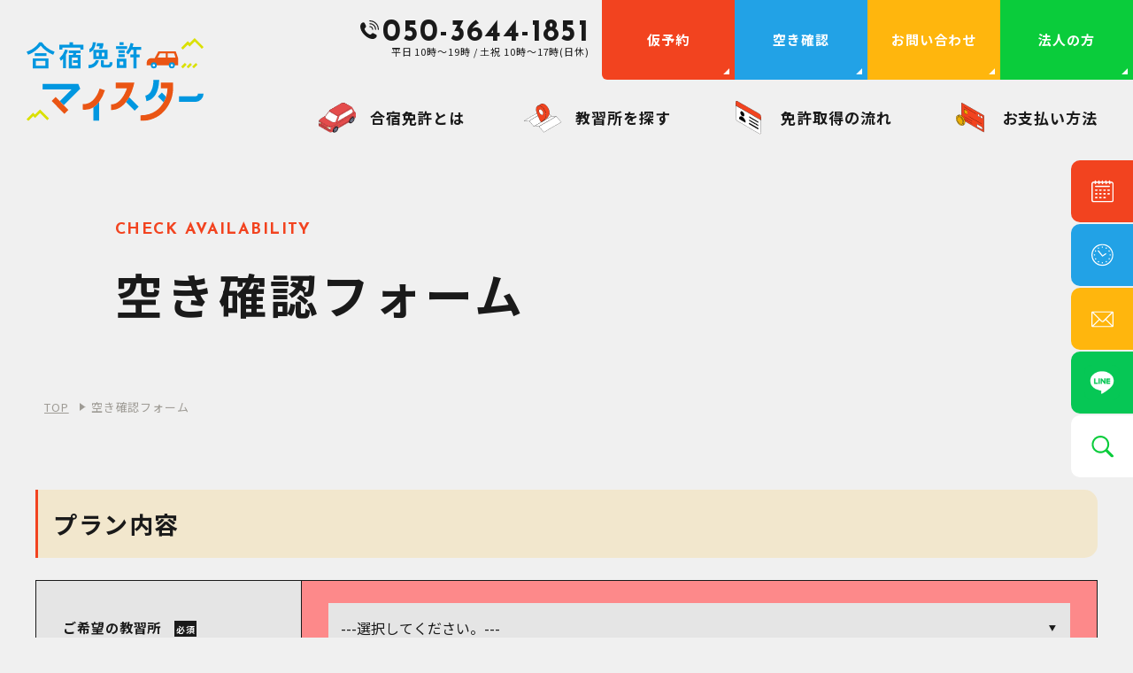

--- FILE ---
content_type: text/html; charset=UTF-8
request_url: https://menkyo-meister.com/form/aki.php?school=6287&license=7
body_size: 29813
content:
<!DOCTYPE html>
<html lang="ja">
<head>
  <meta charset="UTF-8">
  <meta name="viewport" content="width=device-width, initial-scale=1.0">
  <title>空き確認フォーム｜合宿免許マイスター</title>
  <meta name="description" content="合宿免許の空き確認フォーム">
  <meta name="keywords" content="空き確認,合宿免許,運転免許">
  <meta name="format-detection" content="telephone=no">
  <link rel="icon" href="/img/common/favicon.ico">
  <link rel="apple-touch-icon" href="/img/common/apple-touch-icon.png">
  <meta property="og:site_name" content="合宿免許マイスター">
  <meta property="og:type" content="article">
  <meta property="og:url" content="https://menkyo-meister.com/form/aki.php">
  <meta property="og:image" content="https://menkyo-meister.com/img/common/ogp.png">
  <meta property="og:title" content="空き確認フォーム｜合宿免許マイスター">
  <meta property="og:description" content="合宿免許の空き確認フォーム">
  <meta name="twitter:card" content="summary_large_image">
  <meta name="twitter:title" content="空き確認フォーム｜合宿免許マイスター">
  <meta name="twitter:description" content="合宿免許の空き確認フォーム">
  <meta name="twitter:image" content="https://menkyo-meister.com/img/common/ogp.png">
  <link rel="preconnect dns-prefetch" href="//www.googletagmanager.com">
  <link rel="preconnect dns-prefetch" href="//platform.twitter.com">
  <link rel="preconnect" href="https://fonts.googleapis.com">
  <link rel="preconnect" href="https://fonts.gstatic.com" crossorigin>
  <link href="https://fonts.googleapis.com/css2?family=Josefin+Sans:wght@700&family=Noto+Sans+JP:wght@400;700&display=swap" rel="stylesheet">
  <link href="/css/style.css" rel="stylesheet">
  <link href="/css/page/form.css" rel="stylesheet">
  <meta name="robots" content="noindex">
  <!-- Google Tag Manager -->
  <script>(function(w,d,s,l,i){w[l]=w[l]||[];w[l].push({'gtm.start':new Date().getTime(),event:'gtm.js'});var f=d.getElementsByTagName(s)[0],j=d.createElement(s),dl=l!='dataLayer'?'&l='+l:'';j.async=true;j.src='https://www.googletagmanager.com/gtm.js?id='+i+dl;f.parentNode.insertBefore(j,f);})(window,document,'script','dataLayer','GTM-58JC4GQ');</script>
  <!-- End Google Tag Manager -->
</head>
<body id="order">
  <!-- Google Tag Manager (noscript) -->
  <noscript><iframe src="https://www.googletagmanager.com/ns.html?id=GTM-58JC4GQ" height="0" width="0" style="display:none;visibility:hidden"></iframe></noscript>
  <!-- End Google Tag Manager (noscript) -->
  <div class="js-media-query u-media-query"></div>
  <div class="js-c-modal-search01-overlay c-modal-search01-overlay"></div>
  <svg display="none" xmlns="http://www.w3.org/2000/svg">
    <defs>
      <symbol id="arrow01" viewBox="0 0 19 8.8">
        <path d="M18,8.8H1c-0.6,0-1-0.4-1-1s0.4-1,1-1h14.9l-4.1-5.2c-0.3-0.4-0.3-1.1,0.2-1.4c0.4-0.3,1.1-0.3,1.4,0.2l5.4,6.8c0.2,0.3,0.3,0.7,0.1,1.1C18.7,8.6,18.4,8.8,18,8.8z" fill="currentColor"/>
      </symbol>
      <symbol id="arrow02" viewBox="0 0 23.1 6.8">
        <path d="M22.6,6.8H0.5C0.2,6.8,0,6.6,0,6.3s0.2-0.5,0.5-0.5h21l-4.1-5c-0.2-0.2-0.1-0.5,0.1-0.7c0.2-0.2,0.5-0.1,0.7,0.1L22.9,6c0.1,0.1,0.1,0.4,0.1,0.5C22.9,6.7,22.8,6.8,22.6,6.8z" fill="currentColor"/>
      </symbol>
      <symbol id="arrow03" viewBox="0 0 13 13">
        <path d="M6.5,0C2.9,0,0,2.9,0,6.5S2.9,13,6.5,13l0,0c3.6,0,6.5-2.9,6.5-6.5l0,0C13,2.9,10.1,0,6.5,0z M5.5,10.1l-1-1l2.7-2.6L4.6,3.9l1-1l3.8,3.6L5.5,10.1z" fill="currentColor"/>
      </symbol>
      <symbol id="arrow04" viewBox="0 0 8 12">
        <path class="a" d="M7.868,0,7.075.767l2.78,2.69H0V4.543H9.855l-2.78,2.69L7.868,8,12,4Z" transform="translate(8 0) rotate(90)" fill="currentColor"/>
      </symbol>
      <symbol id="calendar01" viewBox="0 0 25.5 25.5">
        <path d="M22.8,1.5h-1.1V0.8c0-0.4-0.3-0.8-0.8-0.8c-0.4,0-0.8,0.3-0.8,0.8c0,0,0,0,0,0v0.7h-2.6V0.8c0-0.4-0.3-0.8-0.8-0.8c-0.4,0-0.8,0.3-0.8,0.8v0.7h-2.6V0.8c0-0.4-0.3-0.8-0.8-0.8C12.3,0,12,0.4,12,0.8v0.7H9.4V0.8C9.4,0.4,9.1,0,8.7,0C8.2,0,7.9,0.4,7.9,0.8c0,0,0,0,0,0v0.7H5.3V0.8C5.4,0.4,5,0,4.6,0c0,0,0,0,0,0C4.4,0,4.2,0.1,4.1,0.2C3.9,0.3,3.8,0.5,3.8,0.7c0,0,0,0.1,0,0.1v0.7H2.7C1.2,1.5,0,2.7,0,4.2v18.7c0,1.5,1.2,2.7,2.7,2.7h20.2c1.5,0,2.7-1.2,2.7-2.7V4.2C25.5,2.7,24.3,1.5,22.8,1.5 M4.6,4.6c0.4,0,0.8-0.3,0.8-0.8V3.1h2.6v0.7c0,0.4,0.3,0.8,0.8,0.8c0.4,0,0.8-0.3,0.8-0.8c0,0,0,0,0,0V3.1H12v0.7c0,0.4,0.3,0.8,0.8,0.8c0.4,0,0.8-0.3,0.8-0.8V3.1h2.6v0.7c0,0.4,0.3,0.8,0.8,0.8c0.4,0,0.8-0.3,0.8-0.8c0,0,0,0,0,0V3.1h2.6v0.7c0,0.4,0.3,0.8,0.8,0.8c0.4,0,0.8-0.3,0.8-0.8c0,0,0,0,0,0V3.1h1.1c0.6,0,1.1,0.5,1.1,1.1v18.7c0,0.6-0.5,1.1-1.1,1.1H2.7c-0.6,0-1.1-0.5-1.1-1.1V4.2c0-0.6,0.5-1.1,1.1-1.1h1.1v0.7C3.8,4.2,4.1,4.6,4.6,4.6 M4.9,7.9h15.7c0.4,0,0.8-0.3,0.8-0.8S21,6.4,20.6,6.4H4.9c-0.4,0-0.8,0.3-0.8,0.8S4.5,7.9,4.9,7.9 M15.9,10.7h-1.5c-0.4,0-0.8,0.3-0.8,0.8c0,0.4,0.3,0.8,0.8,0.8h1.5c0.4,0,0.8-0.3,0.8-0.8C16.6,11,16.3,10.7,15.9,10.7L15.9,10.7z M20.6,10.7h-1.5c-0.4,0-0.8,0.3-0.8,0.8c0,0.4,0.3,0.8,0.8,0.8h1.5c0.4,0,0.8-0.3,0.8-0.8C21.4,11,21,10.7,20.6,10.7 M4.9,12.2h1.5c0.4,0,0.8-0.3,0.8-0.8c0-0.4-0.3-0.8-0.8-0.8H4.9c-0.4,0-0.8,0.3-0.8,0.8C4.1,11.9,4.5,12.2,4.9,12.2 M9.6,12.2h1.5c0.4,0,0.8-0.3,0.8-0.8c0-0.4-0.3-0.8-0.8-0.8H9.6c-0.4,0-0.8,0.3-0.8,0.8C8.9,11.8,9.2,12.2,9.6,12.2L9.6,12.2 M15.9,14.9h-1.5c-0.4,0-0.8,0.3-0.8,0.8c0,0.4,0.3,0.8,0.8,0.8h1.5c0.4,0,0.8-0.3,0.8-0.8C16.6,15.3,16.3,14.9,15.9,14.9 M9.6,16.5h1.5c0.4,0,0.8-0.3,0.8-0.8c0-0.4-0.3-0.8-0.8-0.8H9.6c-0.4,0-0.8,0.3-0.8,0.8C8.9,16.1,9.2,16.5,9.6,16.5L9.6,16.5 M20.6,14.9h-1.5c-0.4,0-0.8,0.3-0.8,0.8c0,0.4,0.3,0.8,0.8,0.8h1.5c0.4,0,0.8-0.3,0.8-0.8C21.4,15.3,21,14.9,20.6,14.9 M4.9,16.5h1.5c0.4,0,0.8-0.3,0.8-0.8c0-0.4-0.3-0.8-0.8-0.8H4.9c-0.4,0-0.8,0.3-0.8,0.8C4.1,16.1,4.5,16.5,4.9,16.5z M15.9,19.2h-1.5c-0.4,0-0.8,0.3-0.8,0.8c0,0.4,0.3,0.8,0.8,0.8h1.5c0.4,0,0.8-0.3,0.8-0.8C16.6,19.5,16.3,19.2,15.9,19.2 M11.1,19.2H9.6c-0.4,0-0.8,0.3-0.8,0.8c0,0.4,0.3,0.8,0.8,0.8h1.5c0.4,0,0.8-0.3,0.8-0.8C11.9,19.5,11.5,19.2,11.1,19.2 M6.4,19.2H4.9c-0.4,0-0.8,0.3-0.8,0.8c0,0.4,0.3,0.8,0.8,0.8c0,0,0,0,0,0h1.5c0.4,0,0.8-0.3,0.8-0.8C7.1,19.5,6.8,19.2,6.4,19.2C6.4,19.2,6.4,19.2,6.4,19.2" fill="currentColor"/>
      </symbol>
      <symbol id="mail01" viewBox="0 0 25 18.2">
        <path d="M24.5,0.5C24.1,0.2,23.7,0,23.2,0H1.8C1.4,0,1,0.1,0.7,0.4l-0.1,0C0.2,0.8,0,1.3,0,1.8v14.6c0,0.5,0.2,1.1,0.7,1.4c0.3,0.3,0.7,0.4,1.1,0.4h21.4c1,0,1.8-0.8,1.8-1.8c0,0,0,0,0,0V1.8C25,1.3,24.8,0.9,24.5,0.5 M16.8,9.1l6.9-6.9V16L16.8,9.1z M13.1,11c-0.3,0.3-0.8,0.3-1.1,0L2.4,1.3h20.4L13.1,11z M9.3,10l1.8,1.8c0,0,0.1,0.1,0.2,0.1l0.3,0.2c0.8,0.5,1.8,0.3,2.5-0.3l1.9-1.9l6.9,6.9l-20.4,0L9.3,10z M8.3,9.1l-7,7V2.1L8.3,9.1z" fill="currentColor"/>
      </symbol>
      <symbol id="search01" viewBox="0 0 20 20">
        <path d="M14.6,12.9c2.6-3.5,1.8-8.5-1.8-11s-8.5-1.8-11,1.8s-1.8,8.5,1.8,11c2.8,2,6.5,2,9.2,0l5,5c0.5,0.5,1.3,0.5,1.8,0c0.5-0.5,0.5-1.3,0-1.8c0,0,0,0,0,0L14.6,12.9z M3.8,12.7c-2.4-2.4-2.4-6.4,0-8.8s6.4-2.4,8.8,0c2.4,2.4,2.4,6.4,0,8.8C10.2,15.1,6.3,15.1,3.8,12.7" fill="currentColor"/>
      </symbol>
      <symbol id="tel01" viewBox="0 0 20.9 20.9">
        <path d="M13.4,20.9c-2-0.2-5-0.9-8.7-4.6S0.3,9.5,0.1,7.5c-0.2-1.5,0.2-2.9,1.1-4c0.6-0.7,1.4-1.2,2.4-1.2c0.6,0,1.2,0.3,1.4,0.9L6.4,6c0.3,0.5,0.2,1.1-0.1,1.6L5.1,9c-0.3,0.3-0.3,0.7-0.2,1c1,2.8,3.2,5,6,6c0.4,0.1,0.8,0,1-0.2l1.4-1.2c0.5-0.4,1.1-0.4,1.6-0.1l2.8,1.4c0.6,0.2,0.9,0.8,0.9,1.4c-0.1,0.9-0.5,1.8-1.2,2.3C16.3,20.7,14.8,21.1,13.4,20.9L13.4,20.9z M19.7,10.1c0-4.9-4-8.9-8.9-8.9c-0.3,0-0.6-0.3-0.6-0.6c0-0.3,0.3-0.6,0.6-0.6c0,0,0,0,0,0c5.6,0,10,4.5,10.1,10.1c0,0.3-0.3,0.6-0.6,0.6S19.7,10.4,19.7,10.1z M17.2,10.7L17.2,10.7c-0.3,0-0.6-0.3-0.6-0.6c0-3.2-2.6-5.7-5.7-5.7c-0.3,0-0.6-0.3-0.6-0.6s0.3-0.6,0.6-0.6c0,0,0,0,0,0c3.8,0,6.9,3.1,6.9,6.9C17.7,10.4,17.5,10.6,17.2,10.7L17.2,10.7z M13.9,10.7c-0.3,0-0.6-0.3-0.6-0.6c0-1.4-1.1-2.5-2.5-2.5c-0.3,0-0.6-0.3-0.6-0.6c0-0.3,0.3-0.6,0.6-0.6c2,0,3.6,1.6,3.7,3.7C14.5,10.4,14.2,10.7,13.9,10.7L13.9,10.7z" fill="currentColor"/>
      </symbol>
      <symbol id="flag01" viewBox="0 0 15 16.7">
        <path d="M0.7,9.8V0.6h13.4L9.7,5.2l4.2,4.6L0.7,9.8z M0.6,16.7c-0.3,0-0.6-0.3-0.6-0.6c0,0,0,0,0,0V0.6C0,0.3,0.3,0,0.6,0c0,0,0,0,0,0h13.8c0.2,0,0.5,0.2,0.6,0.4c0.1,0.2,0,0.5-0.1,0.7L10.9,5c-0.1,0.1-0.1,0.3,0,0.4c0,0,0,0,0,0l3.9,3.9C15,9.5,15,9.8,15,10c-0.1,0.2-0.3,0.4-0.6,0.4H1.5c-0.2,0-0.3,0.1-0.3,0.3l0,0v5.4C1.2,16.4,1,16.7,0.6,16.7C0.6,16.7,0.6,16.7,0.6,16.7L0.6,16.7z M1.5,1.2c-0.2,0-0.3,0.1-0.3,0.3v0v7.3c0,0.2,0.1,0.3,0.3,0.3h0h10.6c0.1,0,0.2-0.1,0.3-0.2c0-0.1,0-0.2-0.1-0.3l-3-3C9.1,5.4,9.1,5,9.4,4.8c0,0,0,0,0,0l3-3c0.1-0.1,0.1-0.3,0-0.4c-0.1-0.1-0.1-0.1-0.2-0.1L1.5,1.2L1.5,1.2z" fill="currentColor"/>
      </symbol>
      <symbol id="car01" viewBox="0 0 19.1 16.4">
        <path d="M19.1,12.4l-0.4-5.5c0-0.5-0.4-0.8-0.9-0.8h-0.3l-1.7-4.6c-0.3-0.8-1.1-1.4-2-1.4H5.3c-0.9,0-1.7,0.6-2,1.4L1.6,6.1H1.3c-0.5,0-0.9,0.4-0.9,0.8L0,12.4c0,0.4,0.3,0.8,0.7,0.8c0,0,0.1,0,0.1,0h17.6C18.8,13.2,19.1,12.9,19.1,12.4C19.1,12.5,19.1,12.4,19.1,12.4 M5.1,2.1C5.1,2,5.2,2,5.3,2h8.6C14,2,14,2,14.1,2.1l1.4,4H3.7L5.1,2.1z M3.7,11c-0.8,0-1.4-0.6-1.4-1.4c0-0.8,0.6-1.4,1.4-1.4s1.4,0.6,1.4,1.4c0,0,0,0,0,0C5.1,10.4,4.5,11,3.7,11 M15.5,11c-0.8,0-1.4-0.6-1.4-1.4s0.6-1.4,1.4-1.4c0.8,0,1.4,0.6,1.4,1.4c0,0,0,0,0,0C16.9,10.4,16.3,11,15.5,11 M14.3,13.8v1.5c0,0.5,0.4,1,0.8,1h1.1c0.5,0,0.8-0.6,0.8-1v-1.5H14.3z M2,15.4c0,0.5,0.4,1,0.8,1H4c0.5,0,0.8-0.6,0.8-1v-1.5H2V15.4z" fill="currentColor"/>
      </symbol>
      <symbol id="map01" viewBox="0 0 20.3 19.9">
        <path d="M10.1,0C7.4,0,5.3,2.2,5.3,4.9c0,3.5,4.9,8.7,4.9,8.7S15,8.2,15,4.9C15,2.2,12.8,0,10.1,0 M10.1,7C8.9,7,8,6.1,8,4.9c0-1.2,1-2.1,2.1-2.1c1.2,0,2.1,1,2.1,2.1C12.3,6.1,11.3,7,10.1,7C10.1,7,10.1,7,10.1,7 M19.8,19.9c-0.1,0-0.2,0-0.2-0.1l-4.2-2.4c0,0-0.1,0-0.1,0c0,0-0.1,0-0.1,0l-4.9,2.4h0c0,0,0,0,0,0l0,0l0,0c0,0,0,0,0,0h0c0,0,0,0-0.1,0h-0.1c0,0,0,0,0,0c0,0,0,0,0,0c0,0,0,0,0,0c0,0,0,0,0,0l-4.9-2.4c0,0-0.1,0-0.1,0c0,0-0.1,0-0.1,0l-4.2,2.4c-0.1,0-0.1,0.1-0.2,0.1c-0.1,0-0.2,0-0.2-0.1C0.1,19.7,0,19.6,0,19.4v-11C0,8.3,0.1,8.1,0.3,8l3-1.3c0.2-0.1,0.5,0,0.6,0.2c0,0,0,0,0,0c0,0.1,0,0.2,0,0.3c0,0.1-0.1,0.2-0.2,0.2L1,8.7c-0.1,0-0.1,0.1-0.1,0.2v9.5c0,0.1,0,0.1,0.1,0.2c0.1,0,0.1,0,0.2,0l3.2-1.8c0.1,0,0.1-0.1,0.1-0.2V11c0-0.2,0.2-0.4,0.4-0.4s0.4,0.2,0.4,0.4v5.4c0,0.1,0,0.2,0.1,0.2l3.9,1.9c0,0,0.1,0,0.1,0c0,0,0.1,0,0.1,0c0.1,0,0.1-0.1,0.1-0.2v-2.2c0-0.2,0.2-0.4,0.4-0.4c0.2,0,0.4,0.2,0.4,0.4v2.2c0,0.1,0,0.1,0.1,0.2c0,0,0.1,0,0.1,0c0,0,0.1,0,0.1,0l3.9-1.9c0.1,0,0.1-0.1,0.1-0.2V11c0-0.2,0.2-0.4,0.4-0.4c0.2,0,0.4,0.2,0.4,0.4v5.4c0,0.1,0,0.1,0.1,0.2l3.2,1.8c0.1,0,0.1,0,0.2,0c0.1,0,0.1-0.1,0.1-0.2V8.9c0-0.1-0.1-0.2-0.1-0.2l-2.8-1.2c-0.1,0-0.2-0.1-0.2-0.2c0-0.1,0-0.2,0-0.3c0.1-0.2,0.3-0.3,0.6-0.2c0,0,0,0,0,0L20,8c0.2,0.1,0.3,0.2,0.3,0.4v11c0,0.2-0.1,0.3-0.2,0.4C20,19.9,19.9,19.9,19.8,19.9L19.8,19.9z" fill="currentColor"/>
      </symbol>
      <symbol id="coin01" viewBox="0 0 38.2 30">
        <path d="M0.7,25.7c-0.4,0-0.7-0.3-0.7-0.7c0-0.2,0.1-0.4,0.3-0.5L5,21c0.6-0.8,4.5-6,8.7-6c2.4,0,4.7,0.8,6.5,2.3l3.8,2c1.3-0.4,2.7-0.6,4-0.7c1.2,0,2.3,0.8,2.7,1.9c0.1,0.3,0,0.6-0.3,0.8c-0.5,0.3-4.5,3-6.5,3C22,24,20,23.5,18.2,22.8c-0.4-0.1-0.5-0.5-0.4-0.9c0.1-0.3,0.5-0.5,0.8-0.4c1.7,0.6,3.4,1.1,5.2,1.4c1.1,0,3.6-1.4,5.2-2.4C28.9,20.2,28.4,20,28,20c-1.3,0.1-2.6,0.3-3.9,0.7c-0.2,0-0.3,0-0.5-0.1l-4.1-2.1c0,0-0.1-0.1-0.1-0.1c-1.6-1.3-3.6-2-5.7-2c-3.7,0-7.6,5.4-7.6,5.5C6,21.9,5.9,22,5.9,22l-4.8,3.6C1,25.7,0.8,25.7,0.7,25.7 M10.2,30c-0.4,0-0.7-0.3-0.7-0.7c0-0.1,0-0.3,0.1-0.4c0.1-0.1,2.3-3,5.3-3c1.5,0.1,3,0.3,4.5,0.6c1.7,0.4,3.4,0.6,5.1,0.7c1.2,0,5.4-2.5,7.7-4.2l4.3-5.1c-0.1-0.1-0.3-0.1-0.4-0.1c-0.7,0-2.1,1.1-3.2,1.9c-1.4,1-2.2,1.7-3,1.7c-0.4,0-0.7-0.3-0.7-0.7c0-0.4,0.3-0.7,0.7-0.7c0,0,0,0,0.1,0c0.8-0.4,1.5-0.8,2.1-1.4c1.4-1.1,2.8-2.2,4-2.2c0.8,0,1.4,0.4,1.9,1c0.2,0.3,0.2,0.6,0,0.8l-4.8,5.7c0,0-0.1,0.1-0.1,0.1c-1.1,0.7-6.5,4.5-8.6,4.5c-1.8-0.1-3.6-0.4-5.4-0.7c-1.4-0.3-2.8-0.5-4.2-0.6c-2.4,0-4.2,2.4-4.2,2.5C10.7,29.9,10.5,30,10.2,30 M30,21.1c-0.4,0-0.7-0.3-0.7-0.7c0-0.1,0-0.2,0.1-0.3l2-4c0,0,0,0,0-0.1c1.2-1.8,1.9-2.5,4-2.5c0.4,0,0.7,0.3,0.7,0.7c0,0,0,0.1,0,0.1l-0.6,3.3c-0.1,0.4-0.4,0.6-0.8,0.6c-0.4-0.1-0.6-0.4-0.6-0.8c0,0,0,0,0,0l0.5-2.4c-0.8,0.1-1.2,0.5-2,1.8l-2,3.9C30.5,21,30.3,21.1,30,21.1 M23.9,15c-4.1,0-7.5-3.4-7.5-7.5c0-4.1,3.4-7.5,7.5-7.5c4.1,0,7.5,3.4,7.5,7.5C31.4,11.7,28,15,23.9,15 M23.9,1.4c-3.4,0-6.1,2.8-6.1,6.1s2.8,6.1,6.1,6.1c3.4,0,6.1-2.8,6.1-6.1c0,0,0,0,0,0C30,4.1,27.3,1.4,23.9,1.4 M23.9,12.4c-3.9,0-7.2-2.7-7.2-6s3.2-6,7.2-6s7.2,2.7,7.2,6S27.8,12.4,23.9,12.4 M23.9,1.5c-3.2,0-5.9,2.2-5.9,4.9s2.6,4.9,5.9,4.9s5.9-2.2,5.9-4.9S27.1,1.5,23.9,1.5" fill="currentColor"/>
      </symbol>
      <symbol id="card01" viewBox="0 0 32.9 27">
        <path d="M28.8,5h-1.2l-1.3-3.3c-0.1-0.4-0.5-0.6-0.9-0.6c-0.1,0-0.2,0-0.4,0.1L15.8,5h-3l11.7-4.8c1.1-0.4,2.3,0.1,2.7,1.1L28.8,5z M1.9,9.5v1.2l-0.4,0.2c-0.3,0.1-0.4,0.5-0.3,0.7l0.7,1.7v3l-1.8-4.3c-0.4-0.9,0.1-1.9,0.9-2.2L1.9,9.5z M16.5,23.5l-8,3.3c-1.1,0.4-2.3-0.1-2.7-1.1l-0.9-2.2h1.2l0.7,1.7C7,25.7,7.6,26,8,25.8l5.5-2.3L16.5,23.5z M31.6,17.3l-0.5,0.2v-1.2l0.1,0c0.5-0.2,0.7-0.8,0.5-1.2l-0.6-1.4v-3l1.6,3.9C33.2,15.6,32.7,16.8,31.6,17.3 M29,5H3.6C2.7,5,1.9,5.8,1.9,6.7v14.7c0,1.2,0.9,2.1,2.1,2.1h25c1.2,0,2.1-0.9,2.1-2.1V7.1C31.1,5.9,30.2,5,29,5 M30,21.4c0,0.5-0.4,0.9-0.9,0.9H4c-0.5,0-0.9-0.4-1-0.9V6.7c0-0.3,0.3-0.6,0.6-0.6H29c0.1,0,0.2,0,0.3,0C29.7,6.3,30,6.7,30,7.1V21.4z M29,5H3.6C2.7,5,1.9,5.7,1.9,6.7v14.7c0,1.2,0.9,2.1,2.1,2.1h25c1.2,0,2.1-0.9,2.1-2.1V7.1C31.1,5.9,30.2,5,29,5 M30,21.4c0,0.5-0.4,0.9-0.9,0.9H4c-0.5,0-0.9-0.4-1-0.9V6.7c0-0.3,0.3-0.6,0.6-0.6H29c0.1,0,0.2,0,0.3,0C29.7,6.3,30,6.6,30,7.1V21.4z M12.6,15c-1.5,1.5-3.9,1.5-5.4,0c-1.4,0.2-2.4,1.4-2.4,2.8v1.4H15v-1.4C14.9,16.4,13.9,15.2,12.6,15 M9.9,14.9c1.5,0,2.8-1.3,2.8-2.8c0-1.5-1.3-2.8-2.8-2.8c-1.5,0-2.8,1.3-2.8,2.8S8.3,14.9,9.9,14.9L9.9,14.9 M27.8,12.2h-9c-0.3,0-0.6,0.3-0.6,0.6s0.3,0.6,0.6,0.6h9c0.3,0,0.6-0.3,0.6-0.6S28.2,12.2,27.8,12.2 M27.8,15.1h-9c-0.3,0-0.6,0.3-0.6,0.6s0.3,0.6,0.6,0.6h9c0.3,0,0.6-0.3,0.6-0.6S28.2,15.1,27.8,15.1 M18.8,10.5h9c0.3,0,0.6-0.3,0.6-0.6s-0.3-0.6-0.6-0.6c0,0,0,0,0,0h-9c-0.3,0-0.6,0.3-0.6,0.6S18.5,10.5,18.8,10.5C18.8,10.5,18.8,10.5,18.8,10.5 M28.1,18.1C28,18,27.9,18,27.8,18h-9c-0.3,0-0.6,0.3-0.6,0.6s0.3,0.6,0.6,0.6l0,0h9c0.3,0,0.6-0.3,0.6-0.6l0,0C28.4,18.4,28.3,18.2,28.1,18.1" fill="currentColor"/>
      </symbol>
      <symbol id="clock01" viewBox="0 0 31 31">
        <path d="M16.3,4.4c0,0.5-0.4,0.9-0.9,0.9s-0.9-0.4-0.9-0.9c0-0.5,0.4-0.9,0.9-0.9S16.3,3.9,16.3,4.4C16.3,4.4,16.3,4.4,16.3,4.4 M21.6,6.3c-0.3,0.4-0.8,0.6-1.3,0.3S19.8,5.8,20,5.4c0.3-0.4,0.8-0.6,1.3-0.3C21.7,5.3,21.9,5.9,21.6,6.3C21.6,6.3,21.6,6.3,21.6,6.3 M25.3,10.7c-0.4,0.3-1,0.1-1.3-0.3c-0.3-0.4-0.1-1,0.3-1.3c0.4-0.3,1-0.1,1.3,0.3C25.9,9.8,25.8,10.4,25.3,10.7C25.3,10.7,25.3,10.7,25.3,10.7 M26.3,16.3c-0.5,0-0.9-0.4-0.9-0.9c0-0.5,0.4-0.9,0.9-0.9c0.5,0,0.9,0.4,0.9,0.9C27.3,15.9,26.8,16.3,26.3,16.3C26.3,16.3,26.3,16.3,26.3,16.3 M24.4,21.6c-0.4-0.3-0.6-0.8-0.3-1.3c0.3-0.4,0.8-0.6,1.3-0.3c0.4,0.3,0.6,0.8,0.3,1.3C25.4,21.7,24.8,21.9,24.4,21.6C24.4,21.6,24.4,21.6,24.4,21.6 M20.1,25.3c-0.3-0.4-0.1-1,0.3-1.3s1-0.1,1.3,0.3c0.3,0.4,0.1,1-0.3,1.3C20.9,25.9,20.3,25.8,20.1,25.3C20.1,25.3,20.1,25.3,20.1,25.3 M14.4,26.3c0-0.5,0.4-0.9,0.9-0.9c0.5,0,0.9,0.4,0.9,0.9c0,0.5-0.4,0.9-0.9,0.9C14.9,27.3,14.4,26.8,14.4,26.3C14.4,26.3,14.4,26.3,14.4,26.3 M9.1,24.4c0.3-0.4,0.8-0.6,1.3-0.3c0.4,0.3,0.6,0.8,0.3,1.3c-0.3,0.4-0.8,0.6-1.3,0.3C9,25.4,8.8,24.8,9.1,24.4C9.1,24.4,9.1,24.4,9.1,24.4 M5.4,20.1c0.4-0.3,1-0.1,1.3,0.3c0.3,0.4,0.1,1-0.3,1.3c-0.4,0.3-1,0.1-1.3-0.3C4.8,20.9,4.9,20.3,5.4,20.1C5.4,20.1,5.4,20.1,5.4,20.1 M4.4,14.4c0.5,0,0.9,0.4,0.9,0.9c0,0.5-0.4,0.9-0.9,0.9c-0.5,0-0.9-0.4-0.9-0.9C3.4,14.9,3.9,14.4,4.4,14.4 M6.3,9.1c0.4,0.3,0.6,0.8,0.3,1.3c-0.3,0.4-0.8,0.6-1.3,0.3C4.9,10.4,4.8,9.9,5,9.4C5.3,9,5.8,8.8,6.3,9.1C6.3,9.1,6.3,9.1,6.3,9.1 M10.6,5.4c0.3,0.4,0.1,1-0.3,1.3C9.9,6.9,9.3,6.7,9,6.3C8.8,5.9,8.9,5.3,9.4,5C9.8,4.8,10.4,4.9,10.6,5.4C10.6,5.4,10.6,5.4,10.6,5.4 M16.2,4.4c0,0.5-0.4,0.9-0.9,0.9c-0.5,0-0.9-0.4-0.9-0.9c0-0.5,0.4-0.9,0.9-0.9C15.8,3.4,16.2,3.9,16.2,4.4C16.2,4.4,16.2,4.4,16.2,4.4 M15.3,30.7C6.9,30.7,0,23.8,0,15.3S6.9,0,15.3,0s15.3,6.9,15.3,15.3l0,0C30.7,23.8,23.8,30.7,15.3,30.7 M15.3,1.6C7.8,1.6,1.6,7.8,1.6,15.3s6.2,13.8,13.8,13.8s13.8-6.2,13.8-13.8C29.1,7.8,22.9,1.6,15.3,1.6 M15.6,17.7c-0.2,0-0.5-0.1-0.6-0.3L9,10C8.8,9.7,8.8,9.2,9.2,9c0.3-0.3,0.8-0.2,1.1,0.1l5.5,6.8l3.8-2.8c0.3-0.3,0.8-0.2,1.1,0.2s0.2,0.8-0.2,1.1l0,0L16,17.5C15.9,17.6,15.7,17.7,15.6,17.7" fill="currentColor"/>
      </symbol>
      <symbol id="check01" viewBox="0 0 16 15">
        <path d="M7.5,15C3.4,15,0,11.7,0,7.5S3.4,0,7.5,0c1.6,0,3.1,0.5,4.4,1.4l-0.7,1C8.4,0.3,4.4,1,2.4,3.8S1,10.6,3.8,12.7s6.8,1.4,8.8-1.5c0.8-1.1,1.2-2.4,1.2-3.7c0-0.2,0-0.5,0-0.7L15,6.1c0,0.3,0,1.1,0,1.4C15,11.7,11.7,15,7.5,15 M7.3,11.3l-4-4l1.5-1.5l2.5,2.5l7.2-7.2L16,2.6L7.3,11.3z" fill="currentColor"/>
      </symbol>
      <symbol id="external01" viewBox="0 0 8 8">
        <path class="st0" d="M3.6,0.9h3.6v3.6H3.6V0.9z M2.7,5.3H8V0H2.7V5.3z M0,2.7V8h5.3V6.2H4.4v0.9H0.9V3.6h0.9V2.7H0z" fill="currentColor"/>
      </symbol>
    </defs>
  </svg>
  <div class="l-wrapper">
    <header class="js-header l-header">
      <div class="l-header-info">
        <p class="l-header-info__logo">
          <a href="/" class="l-header-info__logo-link u-alpha"><img src="/img/common/logo01.svg" alt="合宿免許マイスター"></a>
        </p>
        <div class="l-header-info__area-modal u-view-sp">
          <div class="l-header-info-modal">
            <p class="js-header-contact-trigger l-header-info-modal__btn has-red">
              <span class="l-header-info-modal__btn-ico c-ico"><svg viewBox="0 0 25.5 25.5"><use href="#calendar01"></use></svg></span>
              <span class="l-header-info-modal__btn-txt"><span class="l-header-info-modal__btn-txt-in">仮予約・<br>お問合せ</span></span>
            </p>
            <div class="js-header-contact-trigger-content l-header-info-modal__content">
              <div class="l-header-info-modal__content-in">
                <span class="js-header-contact-trigger-close l-header-info-modal__content-close">閉じる</span>
                <div class="l-header-info-modal__content-detail">
                  <div class="c-cv01-modal">
                    <div class="c-cv01">
                      <div class="c-cv01__inner u-inner">
                        <div class="c-cv01__deco u-view-upper-tb">
                          <div class="c-cv01__deco-img has-item01"><img src="/img/common/img_deco01.png" alt="マイスター01"></div>
                        </div>
                        <div class="c-cv01__area-blank">
                          <p class="c-cv01-tel c-tel01">
                            <a onClick="alert('現在は電話受付時間外です。\nお手数ですが仮予約・空き確認・お問い合わせは各種フォームよりご連絡ください。');" class="c-tel01__link">
                              <span class="c-tel01__in">
                                <span class="c-tel01__num u-font-en">
                                  <span class="c-tel01__num-ico c-ico"><svg viewBox="0 0 20.9 20.9"><use href="#tel01"></use></svg></span>
                                  <span class="c-tel01__num-txt">050-3644-1851</span>
                                </span>
                                <span class="c-tel01__time">平日 10時～19時 / 土祝 10時～17時(日休)</span>
                              </span>
                            </a>
                          </p>
                          <ul class="c-cv01-sns u-view-upper-tb">
                            <li class="c-cv01-sns__item has-line"><div class="line-it-button" data-lang="ja" data-type="share-a" data-env="REAL" data-url="https://menkyo-meister.com/" data-color="default" data-size="small" data-count="true" data-ver="3" style="display: none;"></div><script src="https://www.line-website.com/social-plugins/js/thirdparty/loader.min.js" async="async" defer="defer"></script></li>
                            <li class="c-cv01-sns__item has-twitter"><a href="https://twitter.com/share?ref_src=twsrc%5Etfw" class="twitter-share-button" data-show-count="false">Tweet</a><script async src="https://platform.twitter.com/widgets.js"></script></li>
                          </ul>
                        </div>
                        <div class="c-cv01__area-btns">
                          <ul class="c-btn05-list">
                            <li class="c-btn05">
                              <a href="/form/order.php?school=&amp;license=" rel="nofollow" class="c-btn05__link u-circle-zoom">
                                <span class="c-btn05__deco u-circle-zoom__deco"></span>
                                <span class="c-btn05__ico c-ico u-view-upper-tb"><svg viewBox="0 0 25.5 25.5"><use href="#calendar01"></use></svg></span>
                                <span class="c-btn05__txt">ご入校の仮予約はこちら</span>
                                <span class="c-btn05__arrow c-ico"><svg viewBox="0 0 19 8.8"><use href="#arrow01"></use></svg></span>
                              </a>
                            </li>
                            <li class="c-btn05 has-line">
                              <a href="https://lin.ee/9Rx84ZH" class="c-btn05__link u-circle-zoom" target="_blank" rel="noopener noreferrer">
                                <span class="c-btn05__deco u-circle-zoom__deco"></span>
                                <span class="c-btn05__ico u-view-upper-tb"><img src="/img/common/ico_line01.png" alt="LINE"></span>
                                <span class="c-btn05__txt">LINEで相談・お問合せ</span>
                                <span class="c-btn05__arrow c-ico"><svg viewBox="0 0 19 8.8"><use href="#arrow01"></use></svg></span>
                              </a>
                            </li>
                            <li class="c-btn05 has-availability has-sp-small">
                              <a href="/form/aki.php?school=&amp;license=" rel="nofollow" class="c-btn05__link u-circle-zoom">
                                <span class="c-btn05__deco u-circle-zoom__deco"></span>
                                <span class="c-btn05__ico c-ico u-view-upper-tb"><svg viewBox="0 0 31 31"><use href="#clock01"></use></svg></span>
                                <span class="c-btn05__txt">空き状況の確認</span>
                                <span class="c-btn05__arrow c-ico"><svg viewBox="0 0 19 8.8"><use href="#arrow01"></use></svg></span>
                              </a>
                            </li>
                            <li class="c-btn05 has-contact has-sp-small">
                              <a href="/form/ask.php?school=&amp;license=" rel="nofollow" class="c-btn05__link u-circle-zoom">
                                <span class="c-btn05__deco u-circle-zoom__deco"></span>
                                <span class="c-btn05__ico c-ico u-view-upper-tb"><svg viewBox="0 0 25 18.2"><use href="#mail01"></use></svg></span>
                                <span class="c-btn05__txt">お問合せはこちら</span>
                                <span class="c-btn05__arrow c-ico"><svg viewBox="0 0 19 8.8"><use href="#arrow01"></use></svg></span>
                              </a>
                            </li>
                          </ul>
                        </div>
                        <ul class="c-cv01-sns u-view-sp">
                          <li class="c-cv01-sns__item has-line"><div class="line-it-button" data-lang="ja" data-type="share-a" data-env="REAL" data-url="https://menkyo-meister.com/" data-color="default" data-size="small" data-count="true" data-ver="3" style="display: none;"></div><script src="https://www.line-website.com/social-plugins/js/thirdparty/loader.min.js" async="async" defer="defer"></script></li>
                          <li class="c-cv01-sns__item has-twitter"><a href="https://twitter.com/share?ref_src=twsrc%5Etfw" class="twitter-share-button" data-show-count="false">Tweet</a></li>
                        </ul>
                      </div>
                    </div>
                  </div>
                </div>
              </div>
              <div class="js-header-contact-trigger-overlay l-header-info-modal__content-overlay"></div>
            </div>
          </div>
          <div class="js-c-modal-search01-trigger l-header-info-modal">
            <p class="l-header-info-modal__btn has-green">
              <span class="l-header-info-modal__btn-ico c-ico"><svg viewBox="0 0 20 20"><use href="#search01"></use></svg></span>
              <span class="l-header-info-modal__btn-txt"><span class="l-header-info-modal__btn-txt-in">検索</span></span>
            </p>
          </div>
        </div>
        <button class="js-nav-btn l-nav-btn u-view-sp">
          <span class="l-nav-btn__line"></span>
          <span class="l-nav-btn__line"></span>
          <span class="l-nav-btn__line"></span>
        </button>
      </div>
      <nav class="js-nav-content l-nav" itemscope itemtype="http://www.schema.org/SiteNavigationElement">
        <ul class="l-nav-list">
        <li class="l-nav-list__item u-view-sp" itemprop="name">
            <a class="l-nav-list__item-in" href="/guarantee/" itemprop="URL">
              <span class="l-nav-list__item-arrow c-ico"><svg viewBox="0 0 13 13"><use href="#arrow03"></use></svg></span>
              <span class="l-nav-list__item-txt">最低価格保証制度</span>
            </a>
          </li>
          <li class="l-nav-list__item" itemprop="name">
            <a class="l-nav-list__item-in" href="/howto/" itemprop="URL">
              <span class="l-nav-list__item-ico u-view-upper-tb"><img src="/img/common/ico/ico_car00.png" alt="車アイコン1"></span>
              <span class="l-nav-list__item-arrow c-ico u-view-sp"><svg viewBox="0 0 13 13"><use href="#arrow03"></use></svg></span>
              <span class="l-nav-list__item-txt">合宿免許とは</span>
            </a>
          </li>
          <li class="l-nav-list__item u-view-upper-tb" itemprop="name">
            <a class="l-nav-list__item-in" href="/search/" itemprop="URL">
              <span class="l-nav-list__item-ico"><img src="/img/common/ico/ico_map01.png" alt="地図アイコン1"></span>
              <span class="l-nav-list__item-txt">教習所を探す</span>
            </a>
          </li>
          <li class="l-nav-list__item" itemprop="name">
            <a class="l-nav-list__item-in" href="/flow/" itemprop="URL">
              <span class="l-nav-list__item-ico u-view-upper-tb"><img src="/img/common/ico/ico_card01.png" alt="免許証アイコン1"></span>
              <span class="l-nav-list__item-arrow c-ico u-view-sp"><svg viewBox="0 0 13 13"><use href="#arrow03"></use></svg></span>
              <span class="l-nav-list__item-txt u-view-upper-tb">免許取得の流れ</span>
              <span class="l-nav-list__item-txt u-view-sp">お申し込みから免許取得までの流れ</span>
            </a>
          </li>
          <li class="l-nav-list__item" itemprop="name">
            <a class="l-nav-list__item-in" href="/pay/" itemprop="URL">
              <span class="l-nav-list__item-ico u-view-upper-tb"><img src="/img/common/ico/ico_wallet01.png" alt="お支払いアイコン1"></span>
              <span class="l-nav-list__item-arrow c-ico u-view-sp"><svg viewBox="0 0 13 13"><use href="#arrow03"></use></svg></span>
              <span class="l-nav-list__item-txt">お支払い方法</span>
            </a>
          </li>
          <li class="l-nav-list__item u-view-sp" itemprop="name">
            <a class="l-nav-list__item-in" href="/item/" itemprop="URL">
              <span class="l-nav-list__item-arrow c-ico"><svg viewBox="0 0 13 13"><use href="#arrow03"></use></svg></span>
              <span class="l-nav-list__item-txt">合宿免許の持ち物</span>
            </a>
          </li>
          <li class="l-nav-list__item u-view-sp" itemprop="name">
            <a class="l-nav-list__item-in" href="/qa/" itemprop="URL">
              <span class="l-nav-list__item-arrow c-ico"><svg viewBox="0 0 13 13"><use href="#arrow03"></use></svg></span>
              <span class="l-nav-list__item-txt">合宿免許Q&amp;A</span>
            </a>
          </li>
          <li class="l-nav-list__item u-view-sp" itemprop="name">
            <a class="l-nav-list__item-in" href="/comparison/" itemprop="URL">
              <span class="l-nav-list__item-arrow c-ico"><svg viewBox="0 0 13 13"><use href="#arrow03"></use></svg></span>
              <span class="l-nav-list__item-txt">徹底比較、通学教習と合宿教習</span>
            </a>
          </li>
          <li class="l-nav-list__item u-view-sp" itemprop="name">
            <a class="l-nav-list__item-in" href="/dmv/" itemprop="URL">
              <span class="l-nav-list__item-arrow c-ico"><svg viewBox="0 0 13 13"><use href="#arrow03"></use></svg></span>
              <span class="l-nav-list__item-txt">運転免許試験場一覧</span>
            </a>
          </li>
          <li class="l-nav-list__item u-view-sp" itemprop="name">
            <a class="l-nav-list__item-in" href="/kyuhukin/" itemprop="URL">
              <span class="l-nav-list__item-arrow c-ico"><svg viewBox="0 0 13 13"><use href="#arrow03"></use></svg></span>
              <span class="l-nav-list__item-txt">教育訓練給付金制度について</span>
            </a>
          </li>
          <li class="l-nav-list__item u-view-sp" itemprop="name">
            <a class="l-nav-list__item-in" href="/qa/tokurei.php" itemprop="URL">
              <span class="l-nav-list__item-arrow c-ico"><svg viewBox="0 0 13 13"><use href="#arrow03"></use></svg></span>
              <span class="l-nav-list__item-txt">特例教習制度について</span>
            </a>
          </li>
          <li class="l-nav-list__item u-view-sp" itemprop="name">
            <a class="l-nav-list__item-in" href="/corporation/" itemprop="URL">
              <span class="l-nav-list__item-arrow c-ico"><svg viewBox="0 0 13 13"><use href="#arrow03"></use></svg></span>
              <span class="l-nav-list__item-txt">法人の方へ</span>
            </a>
          </li>
          <li class="l-nav-list__item u-view-sp" itemprop="name">
            <a class="l-nav-list__item-in" href="/foreigner/" itemprop="URL">
              <span class="l-nav-list__item-arrow c-ico"><svg viewBox="0 0 13 13"><use href="#arrow03"></use></svg></span>
              <span class="l-nav-list__item-txt">外国籍の方へ</span>
            </a>
          </li>
          <li class="l-nav-list__item u-view-sp" itemprop="name">
            <a class="l-nav-list__item-in" href="/gyouseisyobun/" itemprop="URL">
              <span class="l-nav-list__item-arrow c-ico"><svg viewBox="0 0 13 13"><use href="#arrow03"></use></svg></span>
              <span class="l-nav-list__item-txt">交通違反と運転免許の行政処分について</span>
            </a>
          </li>
          <li class="l-nav-list__item u-view-sp" itemprop="name">
            <a class="l-nav-list__item-in" href="/saisyutoku/" itemprop="URL">
              <span class="l-nav-list__item-arrow c-ico"><svg viewBox="0 0 13 13"><use href="#arrow03"></use></svg></span>
              <span class="l-nav-list__item-txt">取消からの免許取得</span>
            </a>
          </li>
        </ul>
        <div class="l-nav-other u-view-sp">
          <ul class="l-nav-other-nav">
            <li class="l-nav-other-nav__item">
              <a href="/info/rule.php" class="l-nav-other-nav__item-link">ご利用規約</a>
            </li>
            <li class="l-nav-other-nav__item">
              <a href="/info/" class="l-nav-other-nav__item-link">会社概要</a>
            </li>
          </ul>
          <ul class="l-nav-other-nav">
            <li class="l-nav-other-nav__item">
              <a href="/info/law.php" class="l-nav-other-nav__item-link">特定商取引法に基づく表記</a>
            </li>
            <li class="l-nav-other-nav__item">
              <a href="/info/privacy.php" class="l-nav-other-nav__item-link">プライバシーポリシー</a>
            </li>
          </ul>
        </div>
        <div class="l-nav-info u-view-upper-tb">
          <p class="l-nav-info__tel c-tel01">
            <a href="tel:050-3644-1851" class="l-nav-info__tel-link c-tel01__link">
              <span class="c-tel01__in">
                <span class="l-nav-info__tel-num c-tel01__num u-font-en">
                  <span class="l-nav-info__tel-num-ico c-tel01__num-ico c-ico"><svg viewBox="0 0 20.9 20.9"><use href="#tel01"></use></svg></span>
                  <span class="l-nav-info__tel-num-txt c-tel01__num-txt">050-3644-1851</span>
                </span>
                <span class="l-nav-info__tel-time c-tel01__time">平日 10時～19時 / 土祝 10時～17時(日休)</span>
              </span>
            </a>
          </p>
          <ul class="l-nav-info__btns">
            <li class="l-nav-info__btns-item has-red">
              <a href="/form/order.php?school=&amp;license=" class="l-nav-info__btns-item-link u-circle-zoom" rel="nofollow">仮予約<span class="l-nav-info__btns-item-deco u-circle-zoom__deco"></span></a>
            </li>
            <li class="l-nav-info__btns-item has-blue">
              <a href="/form/aki.php?school=&amp;license=" class="l-nav-info__btns-item-link u-circle-zoom" rel="nofollow">空き確認<span class="l-nav-info__btns-item-deco u-circle-zoom__deco"></span></a>
            </li>
            <li class="l-nav-info__btns-item has-yellow">
              <a href="/form/ask.php?school=&amp;license=" class="l-nav-info__btns-item-link u-circle-zoom" rel="nofollow">お問い合わせ<span class="l-nav-info__btns-item-deco u-circle-zoom__deco"></span></a>
            </li>
            <li class="l-nav-info__btns-item has-green">
              <a href="/corporation/" class="l-nav-info__btns-item-link u-circle-zoom">法人の方<span class="l-nav-info__btns-item-deco u-circle-zoom__deco"></span></a>
            </li>
          </ul>
        </div>
      </nav>
    </header>
      <!-- /.l-header -->
    <div class="js-mv l-sub-img is-order is-no-img">
      <div class="l-sub-img__inner">
        <div class="l-sub-img__wrap">
          <div class="u-inner is-pc-wide">
            <header class="l-sub-img__header">
              <p class="l-sub-img__header-en u-font-en u-uppercase">CHECK AVAILABILITY</p>
              <h1 class="l-sub-img__header-ja">空き確認フォーム</h1>
            </header>
          </div>
        </div>
      </div>
    </div>
    <!-- /.l-sub-img -->
    <div class="l-breadcrumb">
      <ol class="l-breadcrumb-list l-breadcrumb-list__inner">
        <li class="l-breadcrumb-list__item"><a class="l-breadcrumb-list__link u-uppercase" href="https://menkyo-meister.com/">top</a></li>
        <li class="l-breadcrumb-list__item"><span class="l-breadcrumb-list__txt">空き確認フォーム</span></li>
      </ol>
    </div>
    <script type="application/ld+json">
    {
      "@context": "http://schema.org",
      "@type": "BreadcrumbList",
      "itemListElement": [
        {
          "@type": "ListItem",
          "position": 1,
          "name": "HOME",
          "item": "https://menkyo-meister.com/"
        }
                ,{
          "@type": "ListItem",
          "position": 2,
          "name": "空き確認フォーム",
          "item": "https://menkyo-meister.com/form/aki.php"
        }
      ]
    }
    </script>
    <!-- /.l-breadcrumb -->
    <div class="l-container">
<div class="l-contents">
	<main>
		<div class="order-form">
			<form action="aki.php" method="post">
				<section id="plan" class="form-sec">
					<div class="form-sec__inner u-inner">
						<h2 class="c-head03">プラン内容</h2>
						<div class="c-form01">
							<div class="c-form is-default">
								<table>
									<tbody>
										<tr>
											<th>ご希望の教習所<span class="c-form-label">必須</span></th>
											<td class="bg-red">
												<select id="school" name="school" class="c-form-parts required">
													<option value="">---選択してください。---</option>
													<optgroup label="岩手県">
														<option value="102">盛岡南ドライビングスクール</option>
														<option value="82">宮古ドライビングスクール</option>
														<option value="78">三陸自動車学校</option>
														<option value="96">遠野ドライビングスクール</option>
														<option value="94">陸前高田ドライビングスクール</option>
														<option value="95">平泉ドライビングスクール</option>
														<option value="2">一関ファーストドライビングスクール</option>
														<option value="67">せんまや自動車学校</option>
													</optgroup>
													<optgroup label="秋田県">
														<option value="32">秋田北部自動車学校</option>
														<option value="34">第二北部自動車学校</option>
														<option value="35">能代モータースクール</option>
													</optgroup>
													<optgroup label="山形県">
														<option value="98">山形最上ドライビングスクール</option>
														<option value="6">マツキドライビングスクール村山校</option>
														<option value="18">マツキドライビングスクールさくらんぼ校</option>
														<option value="10">マツキドライビングスクール山形校</option>
														<option value="7">マツキドライビングスクール山形中央校</option>
														<option value="22">マツキドライビングスクール太陽校</option>
														<option value="16">マツキドライビングスクール長井校</option>
														<option value="20">マツキドライビングスクール白鷹校</option>
														<option value="12">マツキドライビングスクール赤湯校</option>
														<option value="14">マツキドライビングスクール米沢松岬校</option>
														<option value="5">出羽自動車教習所</option>
														<option value="85">庄交学園自動車教習所</option>
													</optgroup>
													<optgroup label="福島県">
														<option value="25">マツキドライビングスクール福島飯坂校</option>
														<option value="37">田村自動車教習所</option>
														<option value="38">本宮自動車学校</option>
														<option value="101">富久山自動車学校</option>
													</optgroup>
													<optgroup label="茨城県">
														<option value="79">大宮自動車教習所</option>
														<option value="104">ドライビングスクール那珂</option>
														<option value="23">友部自動車学校</option>
													</optgroup>
													<optgroup label="栃木県">
														<option value="26">カーアカデミー那須高原</option>
														<option value="28">那須自動車学校</option>
														<option value="29">さくら那須モータースクール</option>
														<option value="24">宇都宮 岡本台自動車学校</option>
														<option value="61">佐野中央自動車教習所</option>
													</optgroup>
													<optgroup label="群馬県">
														<option value="58">赤城自動車教習所</option>
														<option value="60">前橋天川自動車教習所</option>
														<option value="59">柳瀬橋自動車教習所</option>
														<option value="57">大渡自動車学校</option>
														<option value="93">南渋川自動車教習所</option>
													</optgroup>
													<optgroup label="埼玉県">
														<option value="43">かごはら自動車学校</option>
														<option value="50">あずまえん自動車教習所</option>
													</optgroup>
													<optgroup label="千葉県">
														<option value="21">五井自動車教習所</option>
														<option value="19">鷹ノ台ドライビングスクール</option>
														<option value="17">君津モータースクール</option>
														<option value="53">千倉自動車教習所</option>
													</optgroup>
													<optgroup label="新潟県">
														<option value="27">マツキドライビングスクール新潟西しばた校</option>
														<option value="31">新潟中央自動車学校</option>
														<option value="65">巻中央自動車学校</option>
														<option value="70">中越自動車学校</option>
														<option value="71">長岡文化自動車学校</option>
														<option value="108">みどり自動車学校</option>
														<option value="33">六日町自動車学校</option>
														<option value="90">糸魚川自動車学校</option>
													</optgroup>
													<optgroup label="石川県">
														<option value="56">七尾自動車学校</option>
														<option value="47">太陽自動車学校</option>
													</optgroup>
													<optgroup label="福井県">
														<option value="87">大野自動車学校</option>
														<option value="81">敦賀自動車学校</option>
														<option value="76">小浜自動車学校</option>
													</optgroup>
													<optgroup label="長野県">
														<option value="80">茅野自動車学校</option>
														<option value="42">天竜自動車学校</option>
														<option value="15">飯田自動車学校</option>
													</optgroup>
													<optgroup label="岐阜県">
														<option value="54">中濃自動車学校</option>
													</optgroup>
													<optgroup label="静岡県">
														<option value="68">東名自動車学校</option>
														<option value="11">はいなん自動車学校</option>
														<option value="75">静岡菊川自動車学校</option>
														<option value="72">掛川自動車学校</option>
														<option value="103">ハマIN自動車学校</option>
													</optgroup>
													<optgroup label="愛知県">
														<option value="44">上地自動車学校</option>
														<option value="8">西尾自動車学校</option>
														<option value="9">蒲郡自動車学校</option>
													</optgroup>
													<optgroup label="京都府">
														<option value="40">京都峰山ドライビングスクール</option>
													</optgroup>
													<optgroup label="兵庫県">
														<option value="92">加東自動車教習所</option>
														<option value="91">加西自動車学院</option>
													</optgroup>
													<optgroup label="鳥取県">
														<option value="77">鳥取県東部自動車学校</option>
														<option value="52">イナバ自動車学校</option>
														<option value="107">鳥取県自動車学校</option>
														<option value="86">鳥取県倉吉自動車学校</option>
													</optgroup>
													<optgroup label="島根県">
														<option value="63">島根・安来ドライビングスクール</option>
														<option value="62">松江・島根自動車学校</option>
													</optgroup>
													<optgroup label="広島県">
														<option value="55">備南自動車学校</option>
													</optgroup>
													<optgroup label="徳島県">
														<option value="69">あほくドライビングスクール</option>
														<option value="3">徳島わきまち自動車学校〜リバーサイドキャンパス〜</option>
														<option value="4">徳島かいふ自動車学校〜シーサイドキャンパス〜</option>
													</optgroup>
													<optgroup label="香川県">
														<option value="41">銀星自動車学園</option>
														<option value="46">かがわ自動車学校</option>
													</optgroup>
													<optgroup label="愛媛県">
														<option value="84">くま高原ドライビングスクール</option>
													</optgroup>
													<optgroup label="高知県">
														<option value="36">高知家・安芸自動車学校</option>
														<option value="39">高知家・高知県自動車学校</option>
														<option value="88">宿毛自動車学校</option>
													</optgroup>
													<optgroup label="福岡県">
														<option value="51">おんが自動車学校</option>
													</optgroup>
													<optgroup label="佐賀県">
														<option value="83">伊万里自動車学校</option>
														<option value="48">多久自動車学校</option>
													</optgroup>
													<optgroup label="長崎県">
														<option value="74">あたご自動車学校</option>
														<option value="73">五島自動車学校</option>
													</optgroup>
													<optgroup label="熊本県">
														<option value="64">水俣自動車学校</option>
													</optgroup>
													<optgroup label="宮崎県">
														<option value="105">ナカムラ自動車学校</option>
														<option value="106">けいゆう自動車学校</option>
													</optgroup>
													<optgroup label="鹿児島県">
														<option value="45">マキオドライビングスクール</option>
														<option value="49">種子島自動車学校</option>
														<option value="97">指宿中央自動車学校</option>
													</optgroup>
												</select>
																							</td>
										</tr>
										<tr>
											<th>ご希望の部屋タイプ<span class="c-form-label">必須</span></th>
											<td class="bg-red">
												<select id="room" name="room" class="c-form-parts required">
													<option value="" selected="selected">---選択してください。---</option>
													<option value="1">シングルルーム</option>
													<option value="2">ツインルーム</option>
													<option value="3">トリプルルーム</option>
													<option value="4">グループ貸切</option>
													<option value="5">相部屋</option>
													<option value="6">ホテルシングル</option>
													<option value="7">ホテルツイン</option>
												</select>
																							</td>
										</tr>
										<tr>
											<th>ご希望の免許<span class="c-form-label">必須</span><span class="c-form-note">※ 複数選択可</span></th>
											<td class="licCheck bg-red">
												<div class="c-checkbox-list">
															<div class="c-checkbox">
																<label>
																	<input type="checkbox" name="lic[]" class="required" value="4">
																	<span class="c-checkbox__in">
																		<img src="/img/common/ico/ico_ncar4.png" alt="普通車AT">
																		<span class="c-checkbox__text">普通車AT</span>
																		<span class="c-checkbox__input"></span>
																	</span>
																</label>
															</div>
															<div class="c-checkbox">
																<label>
																	<input type="checkbox" name="lic[]" class="required" value="3">
																	<span class="c-checkbox__in">
																		<img src="/img/common/ico/ico_ncar3.png" alt="普通車MT">
																		<span class="c-checkbox__text">普通車MT</span>
																		<span class="c-checkbox__input"></span>
																	</span>
																</label>
															</div>
															<div class="c-checkbox">
																<label>
																	<input type="checkbox" name="lic[]" class="required" value="5">
																	<span class="c-checkbox__in">
																		<img src="/img/common/ico/ico_ncar5.png" alt="普通二輪MT">
																		<span class="c-checkbox__text">普通二輪MT</span>
																		<span class="c-checkbox__input"></span>
																	</span>
																</label>
															</div>
															<div class="c-checkbox">
																<label>
																	<input type="checkbox" name="lic[]" class="required" value="6">
																	<span class="c-checkbox__in">
																		<img src="/img/common/ico/ico_ncar6.png" alt="普通二輪AT">
																		<span class="c-checkbox__text">普通二輪AT</span>
																		<span class="c-checkbox__input"></span>
																	</span>
																</label>
															</div>
												</div>
												<div class="c-form-content licCheck bg-red">
													<p class="js-c-toggle-trigger c-form-content__head">その他の免許を表示<span class="c-form-content__head-plus"></span></p>
													<div class="js-c-toggle-content c-form-content__block">
														<div class="c-checkbox-list licCheck bg-red">
															<div class="c-checkbox">
																<label>
																	<input type="checkbox" name="lic[]" class="required" value="7" checked="checked">
																	<span class="c-checkbox__in">
																		<img src="/img/common/ico/ico_ncar7.png" alt="大型二輪MT">
																		<span class="c-checkbox__text">大型二輪MT</span>
																		<span class="c-checkbox__input"></span>
																	</span>
																</label>
															</div>
															<div class="c-checkbox">
																<label>
																	<input type="checkbox" name="lic[]" class="required" value="8">
																	<span class="c-checkbox__in">
																		<img src="/img/common/ico/ico_ncar8.png" alt="大型二輪AT">
																		<span class="c-checkbox__text">大型二輪AT</span>
																		<span class="c-checkbox__input"></span>
																	</span>
																</label>
															</div>
															<div class="c-checkbox">
																<label>
																	<input type="checkbox" name="lic[]" class="required" value="38">
																	<span class="c-checkbox__in">
																		<img src="/img/common/ico/ico_ncar38.png" alt="準中型">
																		<span class="c-checkbox__text">準中型</span>
																		<span class="c-checkbox__input"></span>
																	</span>
																</label>
															</div>
															<div class="c-checkbox">
																<label>
																	<input type="checkbox" name="lic[]" class="required" value="11">
																	<span class="c-checkbox__in">
																		<img src="/img/common/ico/ico_ncar11.png" alt="中型一種">
																		<span class="c-checkbox__text">中型一種</span>
																		<span class="c-checkbox__input"></span>
																	</span>
																</label>
															</div>
															<div class="c-checkbox">
																<label>
																	<input type="checkbox" name="lic[]" class="required" value="9">
																	<span class="c-checkbox__in">
																		<img src="/img/common/ico/ico_ncar9.png" alt="大型一種">
																		<span class="c-checkbox__text">大型一種</span>
																		<span class="c-checkbox__input"></span>
																	</span>
																</label>
															</div>
															<div class="c-checkbox">
																<label>
																	<input type="checkbox" name="lic[]" class="required" value="15">
																	<span class="c-checkbox__in">
																		<img src="/img/common/ico/ico_ncar15.png" alt="大型特殊">
																		<span class="c-checkbox__text">大型特殊</span>
																		<span class="c-checkbox__input"></span>
																	</span>
																</label>
															</div>
															<div class="c-checkbox">
																<label>
																	<input type="checkbox" name="lic[]" class="required" value="16">
																	<span class="c-checkbox__in">
																		<img src="/img/common/ico/ico_ncar16.png" alt="けん引">
																		<span class="c-checkbox__text">けん引</span>
																		<span class="c-checkbox__input"></span>
																	</span>
																</label>
															</div>
															<div class="c-checkbox">
																<label>
																	<input type="checkbox" name="lic[]" class="required" value="12">
																	<span class="c-checkbox__in">
																		<img src="/img/common/ico/ico_ncar12.png" alt="普通二種MT">
																		<span class="c-checkbox__text">普通二種MT</span>
																		<span class="c-checkbox__input"></span>
																	</span>
																</label>
															</div>
															<div class="c-checkbox">
																<label>
																	<input type="checkbox" name="lic[]" class="required" value="13">
																	<span class="c-checkbox__in">
																		<img src="/img/common/ico/ico_ncar13.png" alt="普通二種AT">
																		<span class="c-checkbox__text">普通二種AT</span>
																		<span class="c-checkbox__input"></span>
																	</span>
																</label>
															</div>
															<div class="c-checkbox">
																<label>
																	<input type="checkbox" name="lic[]" class="required" value="14">
																	<span class="c-checkbox__in">
																		<img src="/img/common/ico/ico_ncar14.png" alt="中型二種">
																		<span class="c-checkbox__text">中型二種</span>
																		<span class="c-checkbox__input"></span>
																	</span>
																</label>
															</div>
															<div class="c-checkbox">
																<label>
																	<input type="checkbox" name="lic[]" class="required" value="10">
																	<span class="c-checkbox__in">
																		<img src="/img/common/ico/ico_ncar10.png" alt="大型二種">
																		<span class="c-checkbox__text">大型二種</span>
																		<span class="c-checkbox__input"></span>
																	</span>
																</label>
															</div>
														</div>
													</div>
												</div>
																							</td>
										</tr>
										<tr>
											<th>すでにお持ちの免許<span class="c-form-label">必須</span><span class="c-form-note">※ 複数選択可</span></th>
											<td class="holdCheck bg-red">
												<div class="c-checkbox-list">
															<div class="c-checkbox">
																<label>
																	<input type="checkbox" name="hold[]" class="required" value="22">
																	<span class="c-checkbox__in is-no-img">
																																				<span class="c-checkbox__text">なし</span>
																		<span class="c-checkbox__input"></span>
																	</span>
																</label>
															</div>
															<div class="c-checkbox">
																<label>
																	<input type="checkbox" name="hold[]" class="required" value="23">
																	<span class="c-checkbox__in">
																		<img src="/img/common/ico/ico_ncar23.png" alt="原付">																		<span class="c-checkbox__text">原付</span>
																		<span class="c-checkbox__input"></span>
																	</span>
																</label>
															</div>
												</div>
												<div class="c-form-content holdCheck bg-red">
													<p class="js-c-toggle-trigger c-form-content__head">その他の免許を表示<span class="c-form-content__head-plus"></span></p>
													<div class="js-c-toggle-content c-form-content__block">
														<div class="c-checkbox-list holdCheck bg-red">
															<div class="c-checkbox">
																<label>
																	<input type="checkbox" name="hold[]" class="required" value="18">
																	<span class="c-checkbox__in">
																		<img src="/img/common/ico/ico_ncar18.png" alt="小型二輪MT">																		<span class="c-checkbox__text">小型二輪MT</span>
																		<span class="c-checkbox__input"></span>
																	</span>
																</label>
															</div>
															<div class="c-checkbox">
																<label>
																	<input type="checkbox" name="hold[]" class="required" value="19">
																	<span class="c-checkbox__in">
																		<img src="/img/common/ico/ico_ncar19.png" alt="小型二輪AT">																		<span class="c-checkbox__text">小型二輪AT</span>
																		<span class="c-checkbox__input"></span>
																	</span>
																</label>
															</div>
															<div class="c-checkbox">
																<label>
																	<input type="checkbox" name="hold[]" class="required" value="5">
																	<span class="c-checkbox__in">
																		<img src="/img/common/ico/ico_ncar5.png" alt="普通二輪MT">																		<span class="c-checkbox__text">普通二輪MT</span>
																		<span class="c-checkbox__input"></span>
																	</span>
																</label>
															</div>
															<div class="c-checkbox">
																<label>
																	<input type="checkbox" name="hold[]" class="required" value="6">
																	<span class="c-checkbox__in">
																		<img src="/img/common/ico/ico_ncar6.png" alt="普通二輪AT">																		<span class="c-checkbox__text">普通二輪AT</span>
																		<span class="c-checkbox__input"></span>
																	</span>
																</label>
															</div>
															<div class="c-checkbox">
																<label>
																	<input type="checkbox" name="hold[]" class="required" value="7">
																	<span class="c-checkbox__in">
																		<img src="/img/common/ico/ico_ncar7.png" alt="大型二輪MT">																		<span class="c-checkbox__text">大型二輪MT</span>
																		<span class="c-checkbox__input"></span>
																	</span>
																</label>
															</div>
															<div class="c-checkbox">
																<label>
																	<input type="checkbox" name="hold[]" class="required" value="8">
																	<span class="c-checkbox__in">
																		<img src="/img/common/ico/ico_ncar8.png" alt="大型二輪AT">																		<span class="c-checkbox__text">大型二輪AT</span>
																		<span class="c-checkbox__input"></span>
																	</span>
																</label>
															</div>
															<div class="c-checkbox">
																<label>
																	<input type="checkbox" name="hold[]" class="required" value="3">
																	<span class="c-checkbox__in">
																		<img src="/img/common/ico/ico_ncar3.png" alt="普通自動車MT">																		<span class="c-checkbox__text">普通自動車MT</span>
																		<span class="c-checkbox__input"></span>
																	</span>
																</label>
															</div>
															<div class="c-checkbox">
																<label>
																	<input type="checkbox" name="hold[]" class="required" value="4">
																	<span class="c-checkbox__in">
																		<img src="/img/common/ico/ico_ncar4.png" alt="普通自動車AT">																		<span class="c-checkbox__text">普通自動車AT</span>
																		<span class="c-checkbox__input"></span>
																	</span>
																</label>
															</div>
															<div class="c-checkbox">
																<label>
																	<input type="checkbox" name="hold[]" class="required" value="35">
																	<span class="c-checkbox__in">
																		<img src="/img/common/ico/ico_ncar35.png" alt="準中型5tMT">																		<span class="c-checkbox__text">準中型5tMT</span>
																		<span class="c-checkbox__input"></span>
																	</span>
																</label>
															</div>
															<div class="c-checkbox">
																<label>
																	<input type="checkbox" name="hold[]" class="required" value="34">
																	<span class="c-checkbox__in">
																		<img src="/img/common/ico/ico_ncar34.png" alt="準中型5tAT">																		<span class="c-checkbox__text">準中型5tAT</span>
																		<span class="c-checkbox__input"></span>
																	</span>
																</label>
															</div>
															<div class="c-checkbox">
																<label>
																	<input type="checkbox" name="hold[]" class="required" value="24">
																	<span class="c-checkbox__in">
																		<img src="/img/common/ico/ico_ncar24.png" alt="中型8tMT">																		<span class="c-checkbox__text">中型8tMT</span>
																		<span class="c-checkbox__input"></span>
																	</span>
																</label>
															</div>
															<div class="c-checkbox">
																<label>
																	<input type="checkbox" name="hold[]" class="required" value="25">
																	<span class="c-checkbox__in">
																		<img src="/img/common/ico/ico_ncar25.png" alt="中型8tAT">																		<span class="c-checkbox__text">中型8tAT</span>
																		<span class="c-checkbox__input"></span>
																	</span>
																</label>
															</div>
															<div class="c-checkbox">
																<label>
																	<input type="checkbox" name="hold[]" class="required" value="38">
																	<span class="c-checkbox__in">
																		<img src="/img/common/ico/ico_ncar38.png" alt="準中型">																		<span class="c-checkbox__text">準中型</span>
																		<span class="c-checkbox__input"></span>
																	</span>
																</label>
															</div>
															<div class="c-checkbox">
																<label>
																	<input type="checkbox" name="hold[]" class="required" value="11">
																	<span class="c-checkbox__in">
																		<img src="/img/common/ico/ico_ncar11.png" alt="中型車">																		<span class="c-checkbox__text">中型車</span>
																		<span class="c-checkbox__input"></span>
																	</span>
																</label>
															</div>
															<div class="c-checkbox">
																<label>
																	<input type="checkbox" name="hold[]" class="required" value="9">
																	<span class="c-checkbox__in">
																		<img src="/img/common/ico/ico_ncar9.png" alt="大型車">																		<span class="c-checkbox__text">大型車</span>
																		<span class="c-checkbox__input"></span>
																	</span>
																</label>
															</div>
															<div class="c-checkbox">
																<label>
																	<input type="checkbox" name="hold[]" class="required" value="15">
																	<span class="c-checkbox__in">
																		<img src="/img/common/ico/ico_ncar15.png" alt="大型特殊">																		<span class="c-checkbox__text">大型特殊</span>
																		<span class="c-checkbox__input"></span>
																	</span>
																</label>
															</div>
															<div class="c-checkbox">
																<label>
																	<input type="checkbox" name="hold[]" class="required" value="16">
																	<span class="c-checkbox__in">
																		<img src="/img/common/ico/ico_ncar16.png" alt="けん引">																		<span class="c-checkbox__text">けん引</span>
																		<span class="c-checkbox__input"></span>
																	</span>
																</label>
															</div>
															<div class="c-checkbox">
																<label>
																	<input type="checkbox" name="hold[]" class="required" value="12">
																	<span class="c-checkbox__in">
																		<img src="/img/common/ico/ico_ncar12.png" alt="普通二種MT">																		<span class="c-checkbox__text">普通二種MT</span>
																		<span class="c-checkbox__input"></span>
																	</span>
																</label>
															</div>
															<div class="c-checkbox">
																<label>
																	<input type="checkbox" name="hold[]" class="required" value="13">
																	<span class="c-checkbox__in">
																		<img src="/img/common/ico/ico_ncar13.png" alt="普通二種AT">																		<span class="c-checkbox__text">普通二種AT</span>
																		<span class="c-checkbox__input"></span>
																	</span>
																</label>
															</div>
															<div class="c-checkbox">
																<label>
																	<input type="checkbox" name="hold[]" class="required" value="36">
																	<span class="c-checkbox__in">
																		<img src="/img/common/ico/ico_ncar36.png" alt="中型二種5tMT">																		<span class="c-checkbox__text">中型二種5tMT</span>
																		<span class="c-checkbox__input"></span>
																	</span>
																</label>
															</div>
															<div class="c-checkbox">
																<label>
																	<input type="checkbox" name="hold[]" class="required" value="37">
																	<span class="c-checkbox__in">
																		<img src="/img/common/ico/ico_ncar37.png" alt="中型二種5tAT">																		<span class="c-checkbox__text">中型二種5tAT</span>
																		<span class="c-checkbox__input"></span>
																	</span>
																</label>
															</div>
															<div class="c-checkbox">
																<label>
																	<input type="checkbox" name="hold[]" class="required" value="30">
																	<span class="c-checkbox__in">
																		<img src="/img/common/ico/ico_ncar30.png" alt="中型二種8tMT">																		<span class="c-checkbox__text">中型二種8tMT</span>
																		<span class="c-checkbox__input"></span>
																	</span>
																</label>
															</div>
															<div class="c-checkbox">
																<label>
																	<input type="checkbox" name="hold[]" class="required" value="31">
																	<span class="c-checkbox__in">
																		<img src="/img/common/ico/ico_ncar31.png" alt="中型二種8tAT">																		<span class="c-checkbox__text">中型二種8tAT</span>
																		<span class="c-checkbox__input"></span>
																	</span>
																</label>
															</div>
															<div class="c-checkbox">
																<label>
																	<input type="checkbox" name="hold[]" class="required" value="14">
																	<span class="c-checkbox__in">
																		<img src="/img/common/ico/ico_ncar14.png" alt="中型二種">																		<span class="c-checkbox__text">中型二種</span>
																		<span class="c-checkbox__input"></span>
																	</span>
																</label>
															</div>
															<div class="c-checkbox">
																<label>
																	<input type="checkbox" name="hold[]" class="required" value="10">
																	<span class="c-checkbox__in">
																		<img src="/img/common/ico/ico_ncar10.png" alt="大型二種">																		<span class="c-checkbox__text">大型二種</span>
																		<span class="c-checkbox__input"></span>
																	</span>
																</label>
															</div>
														</div>
													</div>
												</div>
																							</td>
										</tr>
										<tr>
											<th>希望入校日<span class="c-form-label">必須</span></th>
											<td>
												<select id="hope_date" name="hope_date" class="c-form-parts required">
													<option value="">---</option>
													<option value="20260119">1月19日(月)</option>
													<option value="20260120">1月20日(火)</option>
													<option value="20260121">1月21日(水)</option>
													<option value="20260122">1月22日(木)</option>
													<option value="20260123">1月23日(金)</option>
													<option value="20260124">1月24日(土)</option>
													<option value="20260125">1月25日(日)</option>
													<option value="20260126">1月26日(月)</option>
													<option value="20260127">1月27日(火)</option>
													<option value="20260128">1月28日(水)</option>
													<option value="20260129">1月29日(木)</option>
													<option value="20260130">1月30日(金)</option>
													<option value="20260131">1月31日(土)</option>
													<option value="20260201">2月1日(日)</option>
													<option value="20260202">2月2日(月)</option>
													<option value="20260203">2月3日(火)</option>
													<option value="20260204">2月4日(水)</option>
													<option value="20260205">2月5日(木)</option>
													<option value="20260206">2月6日(金)</option>
													<option value="20260207">2月7日(土)</option>
													<option value="20260208">2月8日(日)</option>
													<option value="20260209">2月9日(月)</option>
													<option value="20260210">2月10日(火)</option>
													<option value="20260211">2月11日(水)</option>
													<option value="20260212">2月12日(木)</option>
													<option value="20260213">2月13日(金)</option>
													<option value="20260214">2月14日(土)</option>
													<option value="20260215">2月15日(日)</option>
													<option value="20260216">2月16日(月)</option>
													<option value="20260217">2月17日(火)</option>
													<option value="20260218">2月18日(水)</option>
													<option value="20260219">2月19日(木)</option>
													<option value="20260220">2月20日(金)</option>
													<option value="20260221">2月21日(土)</option>
													<option value="20260222">2月22日(日)</option>
													<option value="20260223">2月23日(月)</option>
													<option value="20260224">2月24日(火)</option>
													<option value="20260225">2月25日(水)</option>
													<option value="20260226">2月26日(木)</option>
													<option value="20260227">2月27日(金)</option>
													<option value="20260228">2月28日(土)</option>
													<option value="20260301">3月1日(日)</option>
													<option value="20260302">3月2日(月)</option>
													<option value="20260303">3月3日(火)</option>
													<option value="20260304">3月4日(水)</option>
													<option value="20260305">3月5日(木)</option>
													<option value="20260306">3月6日(金)</option>
													<option value="20260307">3月7日(土)</option>
													<option value="20260308">3月8日(日)</option>
													<option value="20260309">3月9日(月)</option>
													<option value="20260310">3月10日(火)</option>
													<option value="20260311">3月11日(水)</option>
													<option value="20260312">3月12日(木)</option>
													<option value="20260313">3月13日(金)</option>
													<option value="20260314">3月14日(土)</option>
													<option value="20260315">3月15日(日)</option>
													<option value="20260316">3月16日(月)</option>
													<option value="20260317">3月17日(火)</option>
													<option value="20260318">3月18日(水)</option>
													<option value="20260319">3月19日(木)</option>
													<option value="20260320">3月20日(金)</option>
													<option value="20260321">3月21日(土)</option>
													<option value="20260322">3月22日(日)</option>
													<option value="20260323">3月23日(月)</option>
													<option value="20260324">3月24日(火)</option>
													<option value="20260325">3月25日(水)</option>
													<option value="20260326">3月26日(木)</option>
													<option value="20260327">3月27日(金)</option>
													<option value="20260328">3月28日(土)</option>
													<option value="20260329">3月29日(日)</option>
													<option value="20260330">3月30日(月)</option>
													<option value="20260331">3月31日(火)</option>
													<option value="20260401">4月1日(水)</option>
													<option value="20260402">4月2日(木)</option>
													<option value="20260403">4月3日(金)</option>
													<option value="20260404">4月4日(土)</option>
													<option value="20260405">4月5日(日)</option>
													<option value="20260406">4月6日(月)</option>
													<option value="20260407">4月7日(火)</option>
													<option value="20260408">4月8日(水)</option>
													<option value="20260409">4月9日(木)</option>
													<option value="20260410">4月10日(金)</option>
													<option value="20260411">4月11日(土)</option>
													<option value="20260412">4月12日(日)</option>
													<option value="20260413">4月13日(月)</option>
													<option value="20260414">4月14日(火)</option>
													<option value="20260415">4月15日(水)</option>
													<option value="20260416">4月16日(木)</option>
													<option value="20260417">4月17日(金)</option>
													<option value="20260418">4月18日(土)</option>
													<option value="20260419">4月19日(日)</option>
													<option value="20260420">4月20日(月)</option>
													<option value="20260421">4月21日(火)</option>
													<option value="20260422">4月22日(水)</option>
													<option value="20260423">4月23日(木)</option>
													<option value="20260424">4月24日(金)</option>
													<option value="20260425">4月25日(土)</option>
													<option value="20260426">4月26日(日)</option>
													<option value="20260427">4月27日(月)</option>
													<option value="20260428">4月28日(火)</option>
													<option value="20260429">4月29日(水)</option>
													<option value="20260430">4月30日(木)</option>
													<option value="20260501">5月1日(金)</option>
													<option value="20260502">5月2日(土)</option>
													<option value="20260503">5月3日(日)</option>
													<option value="20260504">5月4日(月)</option>
													<option value="20260505">5月5日(火)</option>
													<option value="20260506">5月6日(水)</option>
													<option value="20260507">5月7日(木)</option>
													<option value="20260508">5月8日(金)</option>
													<option value="20260509">5月9日(土)</option>
													<option value="20260510">5月10日(日)</option>
													<option value="20260511">5月11日(月)</option>
													<option value="20260512">5月12日(火)</option>
													<option value="20260513">5月13日(水)</option>
													<option value="20260514">5月14日(木)</option>
													<option value="20260515">5月15日(金)</option>
													<option value="20260516">5月16日(土)</option>
													<option value="20260517">5月17日(日)</option>
													<option value="20260518">5月18日(月)</option>
													<option value="20260519">5月19日(火)</option>
													<option value="20260520">5月20日(水)</option>
													<option value="20260521">5月21日(木)</option>
													<option value="20260522">5月22日(金)</option>
													<option value="20260523">5月23日(土)</option>
													<option value="20260524">5月24日(日)</option>
													<option value="20260525">5月25日(月)</option>
													<option value="20260526">5月26日(火)</option>
													<option value="20260527">5月27日(水)</option>
													<option value="20260528">5月28日(木)</option>
													<option value="20260529">5月29日(金)</option>
													<option value="20260530">5月30日(土)</option>
													<option value="20260531">5月31日(日)</option>
													<option value="20260601">6月1日(月)</option>
													<option value="20260602">6月2日(火)</option>
													<option value="20260603">6月3日(水)</option>
													<option value="20260604">6月4日(木)</option>
													<option value="20260605">6月5日(金)</option>
													<option value="20260606">6月6日(土)</option>
													<option value="20260607">6月7日(日)</option>
													<option value="20260608">6月8日(月)</option>
													<option value="20260609">6月9日(火)</option>
													<option value="20260610">6月10日(水)</option>
													<option value="20260611">6月11日(木)</option>
													<option value="20260612">6月12日(金)</option>
													<option value="20260613">6月13日(土)</option>
													<option value="20260614">6月14日(日)</option>
													<option value="20260615">6月15日(月)</option>
													<option value="20260616">6月16日(火)</option>
													<option value="20260617">6月17日(水)</option>
													<option value="20260618">6月18日(木)</option>
													<option value="20260619">6月19日(金)</option>
													<option value="20260620">6月20日(土)</option>
													<option value="20260621">6月21日(日)</option>
													<option value="20260622">6月22日(月)</option>
													<option value="20260623">6月23日(火)</option>
													<option value="20260624">6月24日(水)</option>
													<option value="20260625">6月25日(木)</option>
													<option value="20260626">6月26日(金)</option>
													<option value="20260627">6月27日(土)</option>
													<option value="20260628">6月28日(日)</option>
													<option value="20260629">6月29日(月)</option>
													<option value="20260630">6月30日(火)</option>
													<option value="20260701">7月1日(水)</option>
													<option value="20260702">7月2日(木)</option>
													<option value="20260703">7月3日(金)</option>
													<option value="20260704">7月4日(土)</option>
													<option value="20260705">7月5日(日)</option>
													<option value="20260706">7月6日(月)</option>
													<option value="20260707">7月7日(火)</option>
													<option value="20260708">7月8日(水)</option>
													<option value="20260709">7月9日(木)</option>
													<option value="20260710">7月10日(金)</option>
													<option value="20260711">7月11日(土)</option>
													<option value="20260712">7月12日(日)</option>
													<option value="20260713">7月13日(月)</option>
													<option value="20260714">7月14日(火)</option>
													<option value="20260715">7月15日(水)</option>
													<option value="20260716">7月16日(木)</option>
													<option value="20260717">7月17日(金)</option>
												</select>
																							</td>
										</tr>
										<tr>
											<th>入校人数<span class="c-form-label">必須</span></th>
											<td id="sex" class="bg-red">
												<p class="c-form-txt">お申込者様ご本人を含む</p>
												<div class="c-form-item">
													<p class="c-form-item__prefix">男性</p>
													<div class="c-form-item__input">
														<select id="male" name="male" class="c-form-parts required is-min">
															<option value="0" selected="selected">0人</option>
															<option value="1">1人</option>
															<option value="2">2人</option>
															<option value="3">3人</option>
															<option value="4">4人</option>
															<option value="5">5人</option>
															<option value="6">6人</option>
															<option value="7">7人</option>
															<option value="8">8人</option>
															<option value="9">9人</option>
															<option value="10">10人以上</option>
														</select>
													</div>
												</div>
												<div class="c-form-item">
													<p class="c-form-item__prefix">女性</p>
													<div class="c-form-item__input">
														<select id="female" name="female" class="c-form-parts required is-min">
															<option value="0" selected="selected">0人</option>
															<option value="1">1人</option>
															<option value="2">2人</option>
															<option value="3">3人</option>
															<option value="4">4人</option>
															<option value="5">5人</option>
															<option value="6">6人</option>
															<option value="7">7人</option>
															<option value="8">8人</option>
															<option value="9">9人</option>
															<option value="10">10人以上</option>
														</select>
													</div>
												</div>
																							</td>
										</tr>
										<tr>
											<th>同時入校者情報</th>
											<td id="memberCheck" class="bg-red">
												<p class="c-form-txt">2人以上の空き確認で取得する免許・持っている免許が異なる場合は、性別・人数別に取得する免許をご記載ください。 </p>
												<p class="c-form-placeholder">例）男性1名　普通車AT（普通二輪免許所持）</p>
												<textarea name="member_text" class="c-form-parts required"></textarea>
											</td>
										</tr>
									</tbody>
								</table>
							</div>
						</div>
					</div>
				</section>
				<section class="form-sec">
					<div class="form-sec__inner u-inner">
						<h2 class="c-head03">お客様情報</h2>
						<div class="c-form01">
							<div class="c-form is-default">
								<table>
									<tr>
										<th>お名前<span class="c-form-label">必須</span></th>
										<td class="bg-red">
											<div class="c-form-item-list">
												<div class="c-form-item">
													<p class="c-form-item__prefix">姓</p>
													<div class="c-form-item__input">
														<p class="c-form-placeholder">例）合宿免許</p>
														<input type="text" name="name1" class="c-form-parts required" value="">
													</div>
												</div>
												<div class="c-form-item">
													<p class="c-form-item__prefix">名</p>
													<div class="c-form-item__input">
														<p class="c-form-placeholder">例）マイスター</p>
														<input type="text" name="name2" class="c-form-parts required" value="">
													</div>
												</div>
											</div>
																																</td>
									</tr>
									<tr>
										<th>よみがな<span class="c-form-label">必須</span></th>
										<td class="bg-red">
											<div class="c-form-item-list">
												<div class="c-form-item">
													<p class="c-form-item__prefix">せい</p>
													<div class="c-form-item__input">
														<p class="c-form-placeholder">例）がっしゅくめんきょ</p>
														<input type="text" name="kana1" class="c-form-parts required" value="">
													</div>
												</div>
												<div class="c-form-item">
													<p class="c-form-item__prefix">めい</p>
													<div class="c-form-item__input">
														<p class="c-form-placeholder">例）まいすたー</p>
														<input type="text" name="kana2" class="c-form-parts required" value="">
													</div>
												</div>
											</div>
																																</td>
									</tr>
									<tr>
										<th>生年月日（西暦）</th>
										<td>
											<div class="c-form-item is-birthday">
												<div class="c-form-item__input is-year">
													<select id="birth_year" name="birth_year" class="c-form-parts">
														<option value="">-</option>
														<option value="2011">2011年(平成23年)</option>
														<option value="2010">2010年(平成22年)</option>
														<option value="2009">2009年(平成21年)</option>
														<option value="2008">2008年(平成20年)</option>
														<option value="2007">2007年(平成19年)</option>
														<option value="2006">2006年(平成18年)</option>
														<option value="2005">2005年(平成17年)</option>
														<option value="2004">2004年(平成16年)</option>
														<option value="2003">2003年(平成15年)</option>
														<option value="2002">2002年(平成14年)</option>
														<option value="2001">2001年(平成13年)</option>
														<option value="2000">2000年(平成12年)</option>
														<option value="1999">1999年(平成11年)</option>
														<option value="1998">1998年(平成10年)</option>
														<option value="1997">1997年(平成9年)</option>
														<option value="1996">1996年(平成8年)</option>
														<option value="1995">1995年(平成7年)</option>
														<option value="1994">1994年(平成6年)</option>
														<option value="1993">1993年(平成5年)</option>
														<option value="1992">1992年(平成4年)</option>
														<option value="1991">1991年(平成3年)</option>
														<option value="1990">1990年(平成2年)</option>
														<option value="1989">1989年(平成元年)</option>
														<option value="1988">1988年(昭和63年)</option>
														<option value="1987">1987年(昭和62年)</option>
														<option value="1986">1986年(昭和61年)</option>
														<option value="1985">1985年(昭和60年)</option>
														<option value="1984">1984年(昭和59年)</option>
														<option value="1983">1983年(昭和58年)</option>
														<option value="1982">1982年(昭和57年)</option>
														<option value="1981">1981年(昭和56年)</option>
														<option value="1980">1980年(昭和55年)</option>
														<option value="1979">1979年(昭和54年)</option>
														<option value="1978">1978年(昭和53年)</option>
														<option value="1977">1977年(昭和52年)</option>
														<option value="1976">1976年(昭和51年)</option>
														<option value="1975">1975年(昭和50年)</option>
														<option value="1974">1974年(昭和49年)</option>
														<option value="1973">1973年(昭和48年)</option>
														<option value="1972">1972年(昭和47年)</option>
														<option value="1971">1971年(昭和46年)</option>
														<option value="1970">1970年(昭和45年)</option>
														<option value="1969">1969年(昭和44年)</option>
														<option value="1968">1968年(昭和43年)</option>
														<option value="1967">1967年(昭和42年)</option>
														<option value="1966">1966年(昭和41年)</option>
														<option value="1965">1965年(昭和40年)</option>
														<option value="1964">1964年(昭和39年)</option>
														<option value="1963">1963年(昭和38年)</option>
														<option value="1962">1962年(昭和37年)</option>
														<option value="1961">1961年(昭和36年)</option>
														<option value="1960">1960年(昭和35年)</option>
														<option value="1959">1959年(昭和34年)</option>
														<option value="1958">1958年(昭和33年)</option>
														<option value="1957">1957年(昭和32年)</option>
														<option value="1956">1956年(昭和31年)</option>
													</select>
												</div>
												<div class="c-form-item__input">
													<select id="birth_month" name="birth_month" class="c-form-parts required">
														<option value="">-</option>
														<option value="1">1月</option>
														<option value="2">2月</option>
														<option value="3">3月</option>
														<option value="4">4月</option>
														<option value="5">5月</option>
														<option value="6">6月</option>
														<option value="7">7月</option>
														<option value="8">8月</option>
														<option value="9">9月</option>
														<option value="10">10月</option>
														<option value="11">11月</option>
														<option value="12">12月</option>
													</select>
												</div>
												<div class="c-form-item__input">
													<select id="birth_day" name="birth_day" class="c-form-parts required">
														<option value="">-</option>
														<option value="1">1日</option>
														<option value="2">2日</option>
														<option value="3">3日</option>
														<option value="4">4日</option>
														<option value="5">5日</option>
														<option value="6">6日</option>
														<option value="7">7日</option>
														<option value="8">8日</option>
														<option value="9">9日</option>
														<option value="10">10日</option>
														<option value="11">11日</option>
														<option value="12">12日</option>
														<option value="13">13日</option>
														<option value="14">14日</option>
														<option value="15">15日</option>
														<option value="16">16日</option>
														<option value="17">17日</option>
														<option value="18">18日</option>
														<option value="19">19日</option>
														<option value="20">20日</option>
														<option value="21">21日</option>
														<option value="22">22日</option>
														<option value="23">23日</option>
														<option value="24">24日</option>
														<option value="25">25日</option>
														<option value="26">26日</option>
														<option value="27">27日</option>
														<option value="28">28日</option>
														<option value="29">29日</option>
														<option value="30">30日</option>
														<option value="31">31日</option>
													</select>
												</div>
											</div>
										</td>
									</tr>
									<tr>
										<th>年齢</th>
										<td>
											<div class="c-form-item">
												<div class="c-form-item__input">
													<p class="c-form-placeholder">例）20</p>
													<input type="tel" name="age" class="c-form-parts is-min" value="">
												</div>
												<p class="c-form-item__suffix">歳</p>
											</div>
										</td>
									</tr>
									<tr>
										<th>ご住所<span class="c-form-label">必須</span><br><span class="c-form-note">※ 郵便番号はハイフンなしで入力</span></th>
										<td class="addrCheck bg-red">
											<div class="c-form-item is-zip">
												<p class="c-form-item__prefix">郵便番号</p>
												<div class="c-form-item__input">
													<p class="c-form-placeholder">例）1030006</p>
													<input type="tel" name="zip" class="c-form-parts is-middle" maxlength="8" value="">
												</div>
												<button type="button" class="js-zipaddr-btn c-form-item__btn">住所入力</button>
											</div>
											<div class="c-form-item is-addr">
												<p class="c-form-item__prefix">都道府県</p>
												<div class="c-form-item__input">
													<select name="pref" id="pref" class="c-form-parts is-middle" aria-invalid="false">
														<option value="" selected="" hidden="">選択してください</option>
														<option value="北海道">北海道</option>
														<option value="青森県">青森県</option>
														<option value="岩手県">岩手県</option>
														<option value="宮城県">宮城県</option>
														<option value="秋田県">秋田県</option>
														<option value="山形県">山形県</option>
														<option value="福島県">福島県</option>
														<option value="茨城県">茨城県</option>
														<option value="栃木県">栃木県</option>
														<option value="群馬県">群馬県</option>
														<option value="埼玉県">埼玉県</option>
														<option value="千葉県">千葉県</option>
														<option value="東京都">東京都</option>
														<option value="神奈川県">神奈川県</option>
														<option value="新潟県">新潟県</option>
														<option value="富山県">富山県</option>
														<option value="石川県">石川県</option>
														<option value="福井県">福井県</option>
														<option value="山梨県">山梨県</option>
														<option value="長野県">長野県</option>
														<option value="岐阜県">岐阜県</option>
														<option value="静岡県">静岡県</option>
														<option value="愛知県">愛知県</option>
														<option value="三重県">三重県</option>
														<option value="滋賀県">滋賀県</option>
														<option value="京都府">京都府</option>
														<option value="大阪府">大阪府</option>
														<option value="兵庫県">兵庫県</option>
														<option value="奈良県">奈良県</option>
														<option value="和歌山県">和歌山県</option>
														<option value="鳥取県">鳥取県</option>
														<option value="島根県">島根県</option>
														<option value="岡山県">岡山県</option>
														<option value="広島県">広島県</option>
														<option value="山口県">山口県</option>
														<option value="徳島県">徳島県</option>
														<option value="香川県">香川県</option>
														<option value="愛媛県">愛媛県</option>
														<option value="高知県">高知県</option>
														<option value="福岡県">福岡県</option>
														<option value="佐賀県">佐賀県</option>
														<option value="長崎県">長崎県</option>
														<option value="熊本県">熊本県</option>
														<option value="大分県">大分県</option>
														<option value="宮崎県">宮崎県</option>
														<option value="鹿児島県">鹿児島県</option>
														<option value="沖縄県">沖縄県</option>
													</select>
												</div>
											</div>
											<div class="c-form-item is-addr">
												<p class="c-form-item__prefix">市区町村</p>
												<div class="c-form-item__input">
													<p class="c-form-placeholder">例）中央区日本橋富沢町</p>
													<input type="text" name="addr01" class="c-form-parts required" placeholder="" value="">
												</div>
											</div>
											<div class="c-form-item is-addr">
												<p class="c-form-item__prefix">番地以降</p>
												<div class="c-form-item__input">
													<p class="c-form-placeholder">例）10番13号 WORK EDITION NIHONBASHI 2F</p>
													<input type="text" name="addr02" class="c-form-parts required" placeholder="" value="">
												</div>
											</div>
																					</td>
									</tr>
									<tr>
										<th>電話番号<span class="c-form-label">必須</span><br><span class="c-form-note">※ 電話番号はハイフンなしで入力</span></th>
										<td class="bg-red">
											<p class="c-form-placeholder">例）0355396018</p>
											<input id="telCheck" type="tel" name="tel" class="c-form-parts is-w400 required" maxlength="13" value="">
																					</td>
									</tr>
									<tr>
										<th>メールアドレス<span class="c-form-label">必須</span></th>
										<td class="bg-red">
											<p class="c-form-placeholder">例）info@xxx.xxx</p>
											<input id="mailCheck" type="email" name="mail" class="c-form-parts is-w400 required" value="">
																					</td>
									</tr>
									<tr>
										<th>ご希望のお支払い方法</th>
										<td>
											<select id="pay" name="pay" class="c-form-parts">
												<option value="0" selected="selected">未定</option>
												<option value="1">銀行振込</option>
												<option value="2">ローン</option>
												<option value="3">クレジットカード</option>
											</select>
										</td>
									</tr>
									<tr>
										<th>ご質問・ご要望・備考欄</th>
										<td>
											<textarea name="etc" class="c-form-parts"></textarea>
										</td>
									</tr>
								</table>
							</div>
						</div>
					</div>
				</section>
				<section class="form-sec">
					<div class="form-sec__inner u-inner">
						<h2 class="form-sec__confirm-hidden c-head03">同意確認</h2>
						<p class="form-sec__confirm-hidden form-sec__txt">下記の「ご利用規約」を必ずお読みいただき、内容・個人情報の取り扱いに関して「同意する」にチェックしてください。</p>
						<div class="form-sec__confirm-hidden form-sec__terms">
							<div class="form-sec__terms-box">
								<p class="c-head04">ご利用規約</p>
								<div class="form-sec__terms-box-item">
									
<section class="rule-overview__set">
	<h2 class="c-head05">第1条（予約の成立とキャンセル）</h2>
	<ul class="c-num-list01 is-bg-none">
		<li class="c-num-list01__item">予約成立とは、お客様からの予約申込を頂き、株式会社サクラス（以下弊社という）が所定の予約手続きを開始したことにより、予約成立として効力を有するものと致します。</li>
		<li class="c-num-list01__item">
			本契約成立とは、予約成立後、入校申込書（記載漏れ等がないものに限る）の弊社への到達をもって契約成立とさせて頂きます。<br>ただし、未成年者の方は入校申込書に保護者の方のサイン及び捺印がなければ契約は成立しません。
			<p class="c-note01">保護者の方へご連絡が取れないとキャンセルになる場合もございます</p>
			尚、記載漏れ等がある場合には、修正した時点で到着時に遡って契約が成立したものとさせて頂きます。
		</li>
		<li class="c-num-list01__item">契約成立以降のお客様都合による契約取消（キャンセル）は、キャンセル料22,000円（税込）をお支払頂きます。<br>尚、ご入金がお済みになられている場合は、キャンセル料及び振込手数料を差引いた金額を、ご返金させて頂きます。</li>
	</ul>
</section>
<section class="rule-overview__set">
	<h2 class="c-head05">第2条（入校者の義務）</h2>
	<ul class="c-num-list01 is-bg-none">
		<li class="c-num-list01__item">入校者は入校後、学校規則、宿泊規則、教習規則等の遵守及び学校職員（教習指導員等含む）の指導に従って頂くことになります。</li>
		<li class="c-num-list01__item">入校者の故意過失、法令及び公序良俗に反する行為、もしくは上記の規則等を守らない事により他の入校者及び教習所（学校）が損害を受ける恐れがある場合、または実際に受けた場合については、即、退校して頂くことになります。<br>その場合、如何なる理由でも参加費用の返金及び交通費等の支給はありません。また、損害が発生した場合には損害賠償を請求する場合もあります。</li>
		<li class="c-num-list01__item">入校者の故意ならびに自己都合、または不注意（病気も含む）による教習の未受講の場合、キャンセル料及びその未受講によって生じる延泊宿泊料（食事費含む）をお支払頂きます。</li>
		<li class="c-num-list01__item">合宿期間中は原則として一時帰宅する事は出来ません。やむを得ず一時帰宅される場合は、入校教習所（学校）の許可を得て一時帰宅となります。その際に生じる日程の延期、追加料金等に関しては異議申し立てをしないものと致します。</li>
	</ul>
</section>
<section class="rule-overview__set">
	<h2 class="rule-overview__set-top c-head05">第3条（ご入校に際しての制限）</h2>
	<p class="c-head09">（1）下記に該当する場合は入校できない場合があります。</p>
	<ul class="c-num-list01 is-bg-none">
		<li class="c-num-list01__item">法律で定められた年齢に達していない為、取得しようとする免許の受験資格がない方。</li>
		<li class="c-num-list01__item">法律に定められた視力に満たない方や運転に支障のある方。（詳しくはご相談ください。入校できる場合があります）</li>
		<li class="c-num-list01__item">自動車の運転に支障を及ぼす身体障害のある方。
			<ul class="c-note01-list">
				<li class="c-note01">運転に支障がある障害又は運転に影響する病気（症状等）がある方は、各都道府県の運転免許センターで「運転適性相談窓口」にて適性相談をお受けください。</li>
				<li class="c-note01">適性相談の結果、不適切となった方は受付できません。尚、適性相談票は入校時に必ずお持ちください。</li>
			</ul>
		</li>
		<li class="c-num-list01__item">免許停止処分中の方。</li>
		<li class="c-num-list01__item">過去に交通事故・違反等による行政処分で免許取消しになり欠格期間を終了していない方、及び欠格期間は終了しているが取消処分者講習を受講していない方。
			<p class="c-note01">ご入校を希望される教習所によって異なります。必ず事前にご相談ください。</p>
		</li>
		<li class="c-num-list01__item">無免許運転による行政処分を受け、欠格期間を終了していない方。<br>無免許運転や取消処分を受けて欠格期間が発生した方は、各都道府県の運転免許センター（運転免許試験場）の「受験相談窓口」にてご自身で欠格期間の終了をご確認の上、ご入校下さい。免許の失効や取消処分等により、現在有効な運転免許証にて取得に必要な運転経歴が確認できない場合は「運転免許経歴証明書」の発行を受け、教習所にご持参ください。</li>
		<li class="c-num-list01__item">無免許運転によ必要書類が不備の為、入校手続きに支障のある方。（視力をめがね、コンタクト等で矯正している方でめがね、コンタクトを忘れた方も含みます）</li>
		<li class="c-num-list01__item">日本語の読解が出来ない方。</li>
		<li class="c-num-list01__item">準中型車・中型車・大型車・二種免許･牽引車等の入校希望の方は深視力検査（奥行き検査）で基準値からの誤差が2cm以上ある方。</li>
		<li class="c-num-list01__item">二輪車の入校希望の方で、センタースタンド掛け、引き回し、両足がきちんと地面に着くかの検査をし、入校学校が不適格と判断された方。
			<p class="c-note01">入校後でも125cc等へ変更される場合があります。</p>
		</li>
		<li class="c-num-list01__item">妊娠中の方。</li>
		<li class="c-num-list01__item">弊社又は入校学校において合宿教習及び集団生活に不適格と判断された方。</li>
	</ul>
	<p class="rule-overview__set-bottom c-head09">（2）上記項目に関して虚偽の申請または該当した場合の入校はお受けできません。</p>
</section>
<section class="rule-overview__set">
	<h2 class="c-head05">第4条（中途解約）</h2>
	<p class="rule-overview__set__txt">中途解約とは、合宿校にて入校手続き後や適性試験（視力検査等）を受けた後、あるいは教習を受ける為宿泊した後、参加者の都合で教習を中止した場合をいいます。<br>また、合宿期間中に合宿校及び宿泊施設から無断で離れ、連絡がない場合も中途解約とみなします。その場合、外出期間中の宿泊費も第五条の実費に含みます。</p>
</section>
<section class="rule-overview__set">
	<h2 class="c-head05">第5条（中途解約精算方法）</h2>
	<p class="rule-overview__set__txt">入校後、お客様のご都合により中途退校（転校）される場合は、教習所所定の計算方法に基づき、当日までの必要費用の実費、解約手数料を差し引いて教習所よりご返金致します。</p>
	<p class="c-note01">ただし、教習の進度によってはご返金できない場合、あるいは追加料金を請求する場合もございます</p>
	<p class="rule-overview__set__txt">尚、必要費用の実費とは、入所金（入学金）・学科教習料金・技能教習料金・検定料金・教材費・宿泊費・食費・その他諸経費のことを指します。<br>また、往復の交通費は自己負担となります。</p>
</section>
<section class="rule-overview__set">
	<h2 class="c-head05">第6条（解除権・免責事項）</h2>
	<ul class="c-num-list01 is-bg-none">
		<li class="c-num-list01__item">地震・水害・雪害等の天災地変、労働争議、官公庁命令、法令の制定・改廃、不可抗力、その他やむなき事由により安全かつ円滑な教習実施が不可能と合宿校が判断した時は契約の解除、または教習継続のために合宿校・日程・宿泊施設（案内書に未掲載の合宿校・宿泊施設を利用することもあります）を変更する場合があります。</li>
		<li class="c-num-list01__item">以下の事項に該当し、参加者が損害を被られた場合、当社及び合宿校・宿泊施設は休業補償や損害賠償等、金銭を含む一切の責任は負いかねます。<br>第6条（1）の事由が生じた場合、入校時の適性試験・学力テストで不適性となり入校できなかった場合、中途解約、合宿期間中の参加者や相手による故意または不注意による事故・盗難・いたずら・傷病等により被った損害、教習中の事故による損害で合宿校が加入する損害保険の補償範囲の限度を超え被った損害、または、その他の弊社及び合宿校・宿泊施設の責によらずに生じた損害。これらの事項に該当した場合においては、弊社では一切の責任は負いかねます。</li>
	</ul>
</section>
<section class="rule-overview__set">
	<h2 class="c-head05">第7条（その他）</h2>
	<ul class="c-num-list01 is-bg-none">
		<li class="c-num-list01__item">入校日の変更等は、入校日の7日前迄にお申出ください。（1回目は変更手数料なし、2回目以降は変更手数料が発生します）<br>但し、有効期限6ヶ月以内で変更希望日が入校可能な日とさせて頂きます。</li>
		<li class="c-num-list01__item">入校予約のキャンセル及び入校日変更は教習所（学校）では出来ませんので必ず弊社までご連絡ください。</li>
		<li class="c-num-list01__item">運転免許ローンをご利用の場合は、入校日の2週間前までのお申込となります。（審査等に時間がかかる為）</li>
		<li class="c-num-list01__item">ペット（生き物）・酒類の持込は禁止になっております。</li>
		<li class="c-num-list01__item">ゴールデンウィークや年末年始は官公庁休日の為、補修及び修了検定・仮学科試験不合格の場合、卒業が大幅に遅れます。</li>
		<li class="c-num-list01__item">中途解約（中途退校）または一時帰宅の場合の交通費は支給されません。</li>
		<li class="c-num-list01__item">教習期間中に転校する場合、転校手続きに関する費用等は教習所（学校）での直接支払いとなります。</li>
		<li class="c-num-list01__item">お客様が契約後、追加で負担する教習料金（お客様が負担する費用の名目は問わず一切の金額）は、料金改訂や消費税率の変更等により予告なく変更となる場合があります。</li>
	</ul>
</section>
<section class="rule-overview__set">
	<h2 class="c-head05">第8条（反社会勢力の排除）</h2>
	<ul class="c-num-list01 is-bg-none">
		<li class="c-num-list01__item"> 暴力団関係者及び反社会的勢力（「企業が反社会勢力による被害を防止する指針」（平成19年6月19日付犯罪対策閣僚会議幹事会申合）参照）及び刺青（タトゥー含む）をされている方の入校申込はお受けできません。</li>
		<li class="c-num-list01__item">弊社及び自動車教習所は、契約の成立後申込者が暴力団関係者及び反社会的勢力に該当する事が明らかになった場合に、直ちに契約を解除し一切の返金に応じる事は致しません。</li>
	</ul>
</section>
<div class="rule-overview__box c-box01 c-bg-light_gray">
	<p class="rule-overview__box-head">新型コロナウイルス対策に<br class="u-view-sp">ご協力ください</p>
	<p class="rule-overview__box-txt">新型コロナウイルスが猛威を振るっています。各教習所はマスク着用、手洗い、うがいの奨励等の対策を行なっております。ご協力をお願い致します。<br>また発熱等、体調に変化があった場合はすぐに教習所職員にお知らせください。なお、発症が確認され、医師・保健所等から第三者との接触を避けるべきとの指示があった場合、一時帰宅して頂く場合があります。その際に発生する交通費等はお客様負担となりますので、ご了承ください。</p>
</div>								</div>
								<div class="form-sec__terms-box-item">
									<section class="privacy-overview__set">
	<h2 class="c-head04">お客様の個人情報の取扱いについて</h2>
	<ul class="c-num-list01 is-bg-none">
		<li class="c-num-list01__item">個人情報の取得について弊社は、お客様の個人情報を書面または電子的記録などを利用し、業務遂行に必要な範囲での利用目的を明示したうえで、お客様の同意を得て取得致します。</li>
		<li class="c-num-list01__item">個人情報の利用について弊社は、取得に際してお客様から同意を得た目的の範囲内で利用させて頂きます。</li>
		<li class="c-num-list01__item">
			個人情報の提供についてお客様の個人情報は、以下のいずれかに該当する場合を除き、第三者に提供致しません。
			<ul class="c-list01">
				<li class="c-list01__item">お客様の事前の同意、承認を得ている場合</li>
				<li class="c-list01__item">弊社のサービスを提供するために個人情報保護を誓約した弊社の関係会社に必要最低限の情報を提供する場合</li>
				<li class="c-list01__item">ドライバーのお仕事情報を希望される方に対し、個人情報保護を誓約した弊社の提携会社に必要な情報を提供する場合</li>
				<li class="c-list01__item">その他の法令により法的義務を伴う要請がある場合なお、お客様の個人情報を第三者に提供する場合は、個人情報保護の安全管理措置を講じたうえで提供致します。</li>
			</ul>
		</li>
		<li class="c-num-list01__item">個人情報の開示、訂正、削除についてお客様から弊社が登録している情報について、開示の請求があった場合は誠実に対応し、万一登録情報に誤りなどがあった場合は、迅速に訂正または削除致します。</li>
		<li class="c-num-list01__item">個人情報を利用したサービスの提供について弊社は、お客様に有益と思われる提携企業からの商品・新サービスのご案内などの情報を電子メールなどでお客様へ提供させていただく場合がございます。ご希望されない場合は、弊社にお申出いただければ、これらの情報の提供を中止させて頂きます。</li>
		<li class="c-num-list01__item">お問い合わせについて弊社は、個人情報の取扱いに関するご質問について適切かつ迅速に対応致します。弊社へのお問い合わせにつきましては、下記「お客様個人情報に関するお問合せ窓口」にお申出ください。</li>
	</ul>
</section>
<section class="privacy-overview__set">
	<h2 class="c-head04">Webサイトにおける個人情報の取扱いについて</h2>
	<div class="privacy-overview__detail">
		<h3 class="c-head05">インターネットを通じてお客様からお預かりした個人情報について</h3>
		<p class="privacy-overview__txt">弊社のシステムは、強固なファイアウォールを備え、外部からの不正アクセスを防止する等、お客様からお預かりした個人情報を厳重に保護する対策を実施しています。</p>
	</div>
	<div class="privacy-overview__detail">
		<h3 class="c-head05">個人情報の取得目的について</h3>
		<p class="privacy-overview__txt">弊社は、当サイトにおいて、下記に記載する目的でお客様より個人情報をご提供頂きます。</p>
		<ul class="c-list01">
			<li class="c-list01__item">お客様からの資料請求、お問合せ、入校申込み等に対する弊社からの返信</li>
			<li class="c-list01__item">お客様からの資料請求、お問合せ、入校申込み等に対する弊社からの返信</li>
			<li class="c-list01__item">新サービスのご案内などの情報提供</li>
			<li class="c-list01__item">サービス向上ための統計用データとしての利用</li>
		</ul>
	</div>
	<div class="privacy-overview__detail">
		<h3 class="c-head05">個人情報の取り扱い及び管理</h3>
		<p class="privacy-overview__txt">弊社は、お客様からご登録頂いた個人情報は、弊社の「個人情報保護方針」に基づいて適切に利用、保護しております。<br>尚、弊社は、取得した個人情報について、業務上必要な範囲内において個人情報の取り扱いの一部の業務を外部業者（宅配業者）に委託しています。</p>
	</div>
	<div class="privacy-overview__detail">
		<h3 class="c-head05">個人情報の適切な管理について</h3>
		<div class="privacy-overview__detail-set">
			<h4 class="c-head09">（1） セキュリティについて</h4>
			<p class="privacy-overview__txt">お客様の個人情報に関しては、社内における徹底した情報管理（アクセス権の限定、データの取り扱いの徹底等）のもと、厳重な情報管理・運営に努めてお取り扱いしております。</p>
		</div>
		<div class="privacy-overview__detail-set">
			<h4 class="c-head09">（2）クッキーについて</h4>
			<p class="privacy-overview__txt">クッキーについては、以下の目的のためにクッキーを使用しています。</p>
			<ul class="c-list01">
				<li class="c-list01__item">当サイトのご利用者数や、閲覧数などのトラフィックを調査するため</li>
				<li class="c-list01__item">当サイトのサービスを改善するため</li>
			</ul>
		</div>
		<div class="privacy-overview__detail-set">
			<h4 class="c-head09">（3）リンク先について</h4>
			<p class="privacy-overview__txt">当サイトにおいて取得した個人情報の取り扱いについては、当サイトでのみ適用されるものです。<br>当サイトよりリンクしている、他のサイトの個人情報の保護に関しては一切の責任を負えませんのでご了承ください。<br>当サイトよりリンクしている他のサイトに移動された場合には、そのサイトの個人情報の取り扱い方針をご覧ください。</p>
		</div>
	</div>
	<div class="privacy-overview__detail">
		<h3 class="c-head05">個人情報の取扱いの変更について</h3>
		<p class="privacy-overview__txt">当サイトが個人情報の取扱いについて変更する場合には、その変更内容について当サイトに掲載します。<br>それによりお客さまは常に当サイトがどのような情報を収集しているか、利用しているかの最新の情報をご確認頂けます。</p>
	</div>
</section>
<div class="privacy-overview__box c-box01 c-bg-light_gray">
	<p class="privacy-overview__box-head">お客様個人情報に関するお問い合わせ窓口</p>
	<p class="privacy-overview__box-txt">株式会社サクラス<br>〒103-0005<br>東京都中央区日本橋久松町4-7　Dualtap 日本橋 201<br>個人情報管理責任者：山本謙介<br>TEL：03-5539-6018 ／ FAX：03-5539-6019 <br>受付時間 平日 10時～19時 / 土祝 10時～17時(日休)</p>
</div>								</div>
							</div>
						</div>
						<div class="c-box01 c-bg-light_gray is-border-radius-big">
							<div class="agreeCheck c-form-agreement bg-red c-box01">
								<div class="c-checkbox02">
									<label>
										<input type="checkbox" class="required" name="agree" value="1">
										<span class="c-checkbox02__text">規約事項・個人情報の取り扱いについて同意する</span>
									</label>
								</div>
															</div>
							<div class="c-form-area-btn">
								<input type="hidden" name="submit" value="1" class="c-form-btn">
								<button type="submit" class="c-form-btn">入力内容を確認する<span class="c-form-btn__ico"><svg viewBox="0 0 19 8.8"><use href="#arrow01"></use></svg></span></button>
							</div>
						</div>
					</div>
				</section>
			</form>
		</div>
	</main>
</div>
</div>
<!-- /.l-container -->
<div class="js-c-fixed-cv01 c-fixed-cv01 u-view-upper-tb">
	<ul class="c-fixed-cv01-list">
		<li class="c-fixed-cv01-list__item">
			<a href="/form/order.php?school=&amp;license=" rel="nofollow" class="c-fixed-cv01-list__item-in">
				<div class="c-fixed-cv01-list__head">
					<span class="c-fixed-cv01-list__head-ico c-ico"><svg viewBox="0 0 25.5 25.5"><use href="#calendar01"></use></svg></span>
				</div>
				<div class="c-fixed-cv01-list__detail">
					<p class="c-fixed-cv01-list__detail-txt">仮予約</p>
				</div>
			</a>
		</li>
		<li class="c-fixed-cv01-list__item has-availability">
			<a href="/form/aki.php?school=&amp;license=" rel="nofollow" class="c-fixed-cv01-list__item-in">
				<div class="c-fixed-cv01-list__head">
					<span class="c-fixed-cv01-list__head-ico c-ico"><svg viewBox="0 0 31 31"><use href="#clock01"></use></svg></span>
				</div>
				<div class="c-fixed-cv01-list__detail">
					<p class="c-fixed-cv01-list__detail-txt">空き確認</p>
				</div>
			</a>
		</li>
		<li class="c-fixed-cv01-list__item has-contact">
			<a href="/form/ask.php?school=&amp;license=" rel="nofollow" class="c-fixed-cv01-list__item-in">
				<div class="c-fixed-cv01-list__head">
					<span class="c-fixed-cv01-list__head-ico c-ico"><svg viewBox="0 0 25 18.2"><use href="#mail01"></use></svg></span>
				</div>
				<div class="c-fixed-cv01-list__detail">
					<p class="c-fixed-cv01-list__detail-txt">お問い合わせ</p>
				</div>
			</a>
		</li>
		<li class="c-fixed-cv01-list__item has-line">
			<a href="https://lin.ee/9Rx84ZH" class="c-fixed-cv01-list__item-in" target="_blank" rel="noopener noreferrer">
				<div class="c-fixed-cv01-list__head">
					<span class="c-fixed-cv01-list__head-ico"><img src="/img/common/ico_line01.png" alt="LINE"></span>
				</div>
				<div class="c-fixed-cv01-list__detail">
					<p class="c-fixed-cv01-list__detail-txt">LINEでご相談</p>
				</div>
			</a>
		</li>
		<li class="js-c-modal-search01-trigger c-fixed-cv01-list__item has-search">
			<div class="c-fixed-cv01-list__item-in">
				<div class="c-fixed-cv01-list__head">
					<span class="c-fixed-cv01-list__head-ico c-ico"><svg viewBox="0 0 20 20"><use href="#search01"></use></svg></span>
				</div>
			</div>
		</li>
	</ul>
</div><div class="js-c-modal-search01-content c-modal-search01 c-bg-yellow-dotted01">
	<span class="js-c-modal-search01-close c-modal-search01__close">閉じる</span>
	<div class="c-modal-search01__content">
		<div class="c-search01__area-modal">
			<div class="c-search01">
	<div class="c-search01__set">
		<div class="c-search01-school c-bg-red-dotted01">
			<h3 class="c-search01-school__head">教習所を探す</h3>
			<div class="c-search01-school__content">
				<form action="/search/" method="get">
					<ul class="c-search01-school__list">
						<li class="c-search01-school__list-item">
							<p class="c-search01-school__list-head">エリア</p>
							<div class="c-search01-school__list-select">
								<select name="sp_area">
											<option value="00">全国</option>
											<option value="01">北海道・東北</option>
											<option value="02">関東</option>
											<option value="03">北陸4県</option>
											<option value="04">東海甲信・近畿</option>
											<option value="05">中国・四国</option>
											<option value="06">九州・沖縄</option>
								</select>
							</div>
						</li>
						<li class="c-search01-school__list-item">
							<p class="c-search01-school__list-head">入校日</p>
							<div class="c-search01-school__list-select">
								<select name="sp_date">
											<option value="20260119">1月19日(月)</option>
											<option value="20260120">1月20日(火)</option>
											<option value="20260121">1月21日(水)</option>
											<option value="20260122">1月22日(木)</option>
											<option value="20260123">1月23日(金)</option>
											<option value="20260124">1月24日(土)</option>
											<option value="20260125">1月25日(日)</option>
											<option value="20260126">1月26日(月)</option>
											<option value="20260127">1月27日(火)</option>
											<option value="20260128">1月28日(水)</option>
											<option value="20260129">1月29日(木)</option>
											<option value="20260130">1月30日(金)</option>
											<option value="20260131">1月31日(土)</option>
											<option value="20260201">2月1日(日)</option>
											<option value="20260202">2月2日(月)</option>
											<option value="20260203">2月3日(火)</option>
											<option value="20260204">2月4日(水)</option>
											<option value="20260205">2月5日(木)</option>
											<option value="20260206">2月6日(金)</option>
											<option value="20260207">2月7日(土)</option>
											<option value="20260208">2月8日(日)</option>
											<option value="20260209">2月9日(月)</option>
											<option value="20260210">2月10日(火)</option>
											<option value="20260211">2月11日(水)</option>
											<option value="20260212">2月12日(木)</option>
											<option value="20260213">2月13日(金)</option>
											<option value="20260214">2月14日(土)</option>
											<option value="20260215">2月15日(日)</option>
											<option value="20260216">2月16日(月)</option>
											<option value="20260217">2月17日(火)</option>
											<option value="20260218">2月18日(水)</option>
											<option value="20260219">2月19日(木)</option>
											<option value="20260220">2月20日(金)</option>
											<option value="20260221">2月21日(土)</option>
											<option value="20260222">2月22日(日)</option>
											<option value="20260223">2月23日(月)</option>
											<option value="20260224">2月24日(火)</option>
											<option value="20260225">2月25日(水)</option>
											<option value="20260226">2月26日(木)</option>
											<option value="20260227">2月27日(金)</option>
											<option value="20260228">2月28日(土)</option>
											<option value="20260301">3月1日(日)</option>
											<option value="20260302">3月2日(月)</option>
											<option value="20260303">3月3日(火)</option>
											<option value="20260304">3月4日(水)</option>
											<option value="20260305">3月5日(木)</option>
											<option value="20260306">3月6日(金)</option>
											<option value="20260307">3月7日(土)</option>
											<option value="20260308">3月8日(日)</option>
											<option value="20260309">3月9日(月)</option>
											<option value="20260310">3月10日(火)</option>
											<option value="20260311">3月11日(水)</option>
											<option value="20260312">3月12日(木)</option>
											<option value="20260313">3月13日(金)</option>
											<option value="20260314">3月14日(土)</option>
											<option value="20260315">3月15日(日)</option>
											<option value="20260316">3月16日(月)</option>
											<option value="20260317">3月17日(火)</option>
											<option value="20260318">3月18日(水)</option>
											<option value="20260319">3月19日(木)</option>
											<option value="20260320">3月20日(金)</option>
											<option value="20260321">3月21日(土)</option>
											<option value="20260322">3月22日(日)</option>
											<option value="20260323">3月23日(月)</option>
											<option value="20260324">3月24日(火)</option>
											<option value="20260325">3月25日(水)</option>
											<option value="20260326">3月26日(木)</option>
											<option value="20260327">3月27日(金)</option>
											<option value="20260328">3月28日(土)</option>
											<option value="20260329">3月29日(日)</option>
											<option value="20260330">3月30日(月)</option>
											<option value="20260331">3月31日(火)</option>
											<option value="20260401">4月1日(水)</option>
											<option value="20260402">4月2日(木)</option>
											<option value="20260403">4月3日(金)</option>
											<option value="20260404">4月4日(土)</option>
											<option value="20260405">4月5日(日)</option>
											<option value="20260406">4月6日(月)</option>
											<option value="20260407">4月7日(火)</option>
											<option value="20260408">4月8日(水)</option>
											<option value="20260409">4月9日(木)</option>
											<option value="20260410">4月10日(金)</option>
											<option value="20260411">4月11日(土)</option>
											<option value="20260412">4月12日(日)</option>
											<option value="20260413">4月13日(月)</option>
											<option value="20260414">4月14日(火)</option>
											<option value="20260415">4月15日(水)</option>
											<option value="20260416">4月16日(木)</option>
											<option value="20260417">4月17日(金)</option>
											<option value="20260418">4月18日(土)</option>
											<option value="20260419">4月19日(日)</option>
											<option value="20260420">4月20日(月)</option>
											<option value="20260421">4月21日(火)</option>
											<option value="20260422">4月22日(水)</option>
											<option value="20260423">4月23日(木)</option>
											<option value="20260424">4月24日(金)</option>
											<option value="20260425">4月25日(土)</option>
											<option value="20260426">4月26日(日)</option>
											<option value="20260427">4月27日(月)</option>
											<option value="20260428">4月28日(火)</option>
											<option value="20260429">4月29日(水)</option>
											<option value="20260430">4月30日(木)</option>
											<option value="20260501">5月1日(金)</option>
											<option value="20260502">5月2日(土)</option>
											<option value="20260503">5月3日(日)</option>
											<option value="20260504">5月4日(月)</option>
											<option value="20260505">5月5日(火)</option>
											<option value="20260506">5月6日(水)</option>
											<option value="20260507">5月7日(木)</option>
											<option value="20260508">5月8日(金)</option>
											<option value="20260509">5月9日(土)</option>
											<option value="20260510">5月10日(日)</option>
											<option value="20260511">5月11日(月)</option>
											<option value="20260512">5月12日(火)</option>
											<option value="20260513">5月13日(水)</option>
											<option value="20260514">5月14日(木)</option>
											<option value="20260515">5月15日(金)</option>
											<option value="20260516">5月16日(土)</option>
											<option value="20260517">5月17日(日)</option>
											<option value="20260518">5月18日(月)</option>
											<option value="20260519">5月19日(火)</option>
											<option value="20260520">5月20日(水)</option>
											<option value="20260521">5月21日(木)</option>
											<option value="20260522">5月22日(金)</option>
											<option value="20260523">5月23日(土)</option>
											<option value="20260524">5月24日(日)</option>
											<option value="20260525">5月25日(月)</option>
											<option value="20260526">5月26日(火)</option>
											<option value="20260527">5月27日(水)</option>
											<option value="20260528">5月28日(木)</option>
											<option value="20260529">5月29日(金)</option>
											<option value="20260530">5月30日(土)</option>
											<option value="20260531">5月31日(日)</option>
											<option value="20260601">6月1日(月)</option>
											<option value="20260602">6月2日(火)</option>
											<option value="20260603">6月3日(水)</option>
											<option value="20260604">6月4日(木)</option>
											<option value="20260605">6月5日(金)</option>
											<option value="20260606">6月6日(土)</option>
											<option value="20260607">6月7日(日)</option>
											<option value="20260608">6月8日(月)</option>
											<option value="20260609">6月9日(火)</option>
											<option value="20260610">6月10日(水)</option>
											<option value="20260611">6月11日(木)</option>
											<option value="20260612">6月12日(金)</option>
											<option value="20260613">6月13日(土)</option>
											<option value="20260614">6月14日(日)</option>
											<option value="20260615">6月15日(月)</option>
											<option value="20260616">6月16日(火)</option>
											<option value="20260617">6月17日(水)</option>
											<option value="20260618">6月18日(木)</option>
											<option value="20260619">6月19日(金)</option>
											<option value="20260620">6月20日(土)</option>
											<option value="20260621">6月21日(日)</option>
											<option value="20260622">6月22日(月)</option>
											<option value="20260623">6月23日(火)</option>
											<option value="20260624">6月24日(水)</option>
											<option value="20260625">6月25日(木)</option>
											<option value="20260626">6月26日(金)</option>
											<option value="20260627">6月27日(土)</option>
											<option value="20260628">6月28日(日)</option>
											<option value="20260629">6月29日(月)</option>
											<option value="20260630">6月30日(火)</option>
											<option value="20260701">7月1日(水)</option>
											<option value="20260702">7月2日(木)</option>
											<option value="20260703">7月3日(金)</option>
											<option value="20260704">7月4日(土)</option>
											<option value="20260705">7月5日(日)</option>
											<option value="20260706">7月6日(月)</option>
											<option value="20260707">7月7日(火)</option>
											<option value="20260708">7月8日(水)</option>
											<option value="20260709">7月9日(木)</option>
											<option value="20260710">7月10日(金)</option>
											<option value="20260711">7月11日(土)</option>
											<option value="20260712">7月12日(日)</option>
											<option value="20260713">7月13日(月)</option>
											<option value="20260714">7月14日(火)</option>
											<option value="20260715">7月15日(水)</option>
											<option value="20260716">7月16日(木)</option>
											<option value="20260717">7月17日(金)</option>
								</select>
							</div>
						</li>
						<li class="c-search01-school__list-item">
							<p class="c-search01-school__list-head">取得免許</p>
							<div class="c-search01-school__list-select">
								<select name="sp_license">
											<option value="4">普通車AT</option>
											<option value="3">普通車MT</option>
											<option value="5">普通二輪MT</option>
											<option value="6">普通二輪AT</option>
											<option value="7">大型二輪MT</option>
											<option value="8">大型二輪AT</option>
											<option value="38">準中型</option>
											<option value="11">中型一種</option>
											<option value="9">大型一種</option>
											<option value="15">大型特殊</option>
											<option value="16">けん引</option>
											<option value="12">普通二種MT</option>
											<option value="13">普通二種AT</option>
											<option value="14">中型二種</option>
											<option value="10">大型二種</option>
								</select>
							</div>
						</li>
					</ul>
					<div class="c-search01-school__submit">
						<button type="submit" class="c-search01-school__submit-btn">検索</button>
					</div>
				</form>
			</div>
		</div>
	</div>
	<div class="c-search01__set">
		<h3 class="c-search01__set-head"><span class="c-search01__set-head-ico has-flag c-ico"><svg viewBox="0 0 15 16.7"><use href="#flag01"></use></svg></span>時期別の合宿免許について</h3>
		<ul class="c-search01-btns">
			<li class="c-search01-btns__item">
				<a href="/season/1.php" class="c-search01-btns__item-link">
					<span class="c-search01-btns__item-ico"><img src="/img/common/c-search/ico_chara01.png" alt="1月イメージ"></span>
					1月の合宿免許
					<span class="c-search01-btns__item-arrow c-ico"><svg viewBox="0 0 13 13"><use href="#arrow03"></use></svg></span>
				</a>
			</li>
			<li class="c-search01-btns__item">
				<a href="/season/2.php" class="c-search01-btns__item-link">
					<span class="c-search01-btns__item-ico"><img src="/img/common/c-search/ico_chara02.png" alt="2月イメージ"></span>
					2月の合宿免許
					<span class="c-search01-btns__item-arrow c-ico"><svg viewBox="0 0 13 13"><use href="#arrow03"></use></svg></span>
				</a>
			</li>
			<li class="c-search01-btns__item">
				<a href="/season/3.php" class="c-search01-btns__item-link">
					<span class="c-search01-btns__item-ico"><img src="/img/common/c-search/ico_chara03.png" alt="3月イメージ"></span>
					3月の合宿免許
					<span class="c-search01-btns__item-arrow c-ico"><svg viewBox="0 0 13 13"><use href="#arrow03"></use></svg></span>
				</a>
			</li>
			<li class="c-search01-btns__item">
				<a href="/season/4.php" class="c-search01-btns__item-link">
					<span class="c-search01-btns__item-ico"><img src="/img/common/c-search/ico_chara04.png" alt="4月イメージ"></span>
					4月の合宿免許
					<span class="c-search01-btns__item-arrow c-ico"><svg viewBox="0 0 13 13"><use href="#arrow03"></use></svg></span>
				</a>
			</li>
			<li class="c-search01-btns__item">
				<a href="/season/5.php" class="c-search01-btns__item-link">
					<span class="c-search01-btns__item-ico"><img src="/img/common/c-search/ico_chara05.png" alt="5月イメージ"></span>
					5月の合宿免許
					<span class="c-search01-btns__item-arrow c-ico"><svg viewBox="0 0 13 13"><use href="#arrow03"></use></svg></span>
				</a>
			</li>
		</ul>
	</div>
	<div class="c-search01__set">
		<h3 class="c-search01__set-head"><span class="c-search01__set-head-ico has-car c-ico"><svg viewBox="0 0 19.1 16.4"><use href="#car01"></use></svg></span>希望免許から探す</h3>
		<ul class="c-search01-list">
			<li class="c-search01-list__item">
				<p class="c-search01-list__head">
					<span class="c-search01-list__head-ico"><img src="/img/common/ico/ico_type01.png" alt="普通車アイコン"></span>
					<span class="c-search01-list__head-txt">普通免許AT・MT</span>
				</p>
				<ul class="c-search01-list__btns">
					<li class="c-search01-list__btns-item">
						<a href="/search/license.php?license=4" class="c-search01-list__btns-item-link">普通免許AT</a>
					</li>
					<li class="c-search01-list__btns-item">
						<a href="/search/license.php?license=3" class="c-search01-list__btns-item-link">普通免許MT</a>
					</li>
					<li class="c-search01-list__btns-item">
						<a href="/search/karimen.php" class="c-search01-list__btns-item-link">仮免入校</a>
					</li>
					<li class="c-search01-list__btns-item">
						<a href="/search/douji_n_bike.php" class="c-search01-list__btns-item-link">普通車＋普通二輪</a>
					</li>
					<li class="c-search01-list__btns-item">
						<a href="/search/douji_l_bike.php" class="c-search01-list__btns-item-link">普通車＋大型二輪</a>
					</li>
				</ul>
			</li>
			<li class="c-search01-list__item">
				<p class="c-search01-list__head">
					<span class="c-search01-list__head-ico"><img src="/img/common/ico/ico_type02.png" alt="二輪車アイコン"></span>
					<span class="c-search01-list__head-txt">二輪免許</span>
				</p>
				<ul class="c-search01-list__btns">
					<li class="c-search01-list__btns-item">
						<a href="/search/license.php?license=5" class="c-search01-list__btns-item-link">普通二輪車MT</a>
					</li>
					<li class="c-search01-list__btns-item">
						<a href="/search/license.php?license=6" class="c-search01-list__btns-item-link">普通二輪車AT</a>
					</li>
					<li class="c-search01-list__btns-item">
						<a href="/search/license.php?license=7" class="c-search01-list__btns-item-link">大型二輪車MT</a>
					</li>
					<li class="c-search01-list__btns-item">
						<a href="/search/license.php?license=8" class="c-search01-list__btns-item-link">大型二輪車AT</a>
					</li>
				</ul>
			</li>
			<li class="c-search01-list__item">
				<p class="c-search01-list__head">
					<span class="c-search01-list__head-ico"><img src="/img/common/ico/ico_type03.png" alt="トラックアイコン"></span>
					<span class="c-search01-list__head-txt">特殊免許一種</span>
				</p>
				<ul class="c-search01-list__btns">
					<li class="c-search01-list__btns-item">
						<a href="/search/license.php?license=38" class="c-search01-list__btns-item-link">準中型</a>
					</li>
					<li class="c-search01-list__btns-item">
						<a href="/search/license.php?license=11" class="c-search01-list__btns-item-link">中型</a>
					</li>
					<li class="c-search01-list__btns-item">
						<a href="/search/license.php?license=9" class="c-search01-list__btns-item-link">大型</a>
					</li>
					<li class="c-search01-list__btns-item">
						<a href="/search/license.php?license=15" class="c-search01-list__btns-item-link">大型特殊</a>
					</li>
					<li class="c-search01-list__btns-item">
						<a href="/search/license.php?license=16" class="c-search01-list__btns-item-link">けん引</a>
					</li>
				</ul>
			</li>
			<li class="c-search01-list__item">
				<p class="c-search01-list__head">
					<span class="c-search01-list__head-ico"><img src="/img/common/ico/ico_type04.png" alt="バスアイコン"></span>
					<span class="c-search01-list__head-txt">特殊免許二種</span>
				</p>
				<ul class="c-search01-list__btns">
					<li class="c-search01-list__btns-item">
						<a href="/search/license.php?license=12" class="c-search01-list__btns-item-link">普通二種MT</a>
					</li>
					<li class="c-search01-list__btns-item">
						<a href="/search/license.php?license=13" class="c-search01-list__btns-item-link">普通二種AT</a>
					</li>
					<li class="c-search01-list__btns-item">
						<a href="/search/license.php?license=14" class="c-search01-list__btns-item-link">中型二種</a>
					</li>
					<li class="c-search01-list__btns-item">
						<a href="/search/license.php?license=10" class="c-search01-list__btns-item-link">大型二種</a>
					</li>
				</ul>
			</li>
		</ul>
	</div>
	<div class="c-search01__set">
		<h3 class="c-search01__set-head"><span class="c-search01__set-head-ico has-map c-ico"><svg viewBox="0 0 20.3 19.9"><use href="#map01"></use></svg></span>行き先エリアから探す</h3>
		<div class="c-search01-map">
			<ul class="c-search01-map__list" data-c-search01-map-parent-btn>
				<li class="c-search01-map__list-item has-hokkaido-tohoku" data-c-search01-map-btn="01">
					<a href="/search/area.php?area=01" class="c-search01-map__list-item-link">
						<span class="c-search01-map__list-item-ico c-ico"><svg viewBox="0 0 13 13"><use href="#arrow03"></use></svg></span>北海道・東北
					</a>
				</li>
				<li class="c-search01-map__list-item has-kanto" data-c-search01-map-btn="02">
					<a href="/search/area.php?area=02" class="c-search01-map__list-item-link">
						<span class="c-search01-map__list-item-ico c-ico"><svg viewBox="0 0 13 13"><use href="#arrow03"></use></svg></span>関東
					</a>
				</li>
				<li class="c-search01-map__list-item has-tyugoku-shikoku" data-c-search01-map-btn="03">
					<a href="/search/area.php?area=05" class="c-search01-map__list-item-link">
						<span class="c-search01-map__list-item-ico c-ico"><svg viewBox="0 0 13 13"><use href="#arrow03"></use></svg></span>中国・四国
					</a>
				</li>
				<li class="c-search01-map__list-item has-kyusyu-okinawa" data-c-search01-map-btn="04">
					<a href="/search/area.php?area=06" class="c-search01-map__list-item-link">
						<span class="c-search01-map__list-item-ico c-ico"><svg viewBox="0 0 13 13"><use href="#arrow03"></use></svg></span>九州・沖縄
					</a>
				</li>
				<li class="c-search01-map__list-item has-hokuriku" data-c-search01-map-btn="05">
					<a href="/search/area.php?area=03" class="c-search01-map__list-item-link">
						<span class="c-search01-map__list-item-ico c-ico"><svg viewBox="0 0 13 13"><use href="#arrow03"></use></svg></span>北陸4県
					</a>
				</li>
				<li class="c-search01-map__list-item has-tokaikoshin-kinki" data-c-search01-map-btn="06">
					<a href="/search/area.php?area=04" class="c-search01-map__list-item-link">
						<span class="c-search01-map__list-item-ico c-ico"><svg viewBox="0 0 13 13"><use href="#arrow03"></use></svg></span>東海甲信・近畿
					</a>
				</li>
			</ul>
			<div class="c-search01-map__svg" data-c-search01-map-parent-svg>
	<svg version="1.1" xmlns="http://www.w3.org/2000/svg" xmlns:xlink="http://www.w3.org/1999/xlink" x="0px" y="0px" viewBox="0 0 461.6 545.8" style="enable-background:new 0 0 461.6 545.8;" xml:space="preserve">
		<g class="has-hokuriku" data-c-search01-map="05">
			<path d="M324.3,268.4l-12.3-20l-11.3,1.2c-1.6,1.7-3.3,3.3-3.3,4.8c0,2.9,1.2,11.5-0.4,13.6
				c-1.6,2.1-11.5,4.1-15.6,9.1c-4.1,4.9-3.7,14.4-11.5,18.5c-5.2,2.7-14.9,6.7-21.9,10.3l-0.2-0.3c0,0,0,0.2,0.1,0.4
				c-0.1,0.1-0.2,0.1-0.3,0.2c-0.3,0.2-0.6,0.3-0.9,0.5c-0.1,0.1-0.3,0.1-0.4,0.2c-0.3,0.1-0.6,0.3-0.8,0.4c-0.2,0.1-0.3,0.2-0.5,0.3
				c-0.2,0.1-0.4,0.2-0.7,0.4c-0.2,0.1-0.4,0.2-0.6,0.3c-0.2,0.1-0.3,0.2-0.5,0.3c-0.2,0.1-0.5,0.3-0.7,0.4c-0.1,0.1-0.2,0.1-0.3,0.2
				c-0.2,0.2-0.5,0.3-0.7,0.5c-0.1,0-0.1,0.1-0.2,0.1c-0.2,0.2-0.4,0.3-0.6,0.5c0,0,0,0-0.1,0c-0.2,0.2-0.4,0.3-0.5,0.5
				c-3.7,4.1,2.1,5.4-1.2,4.9s-11.5,0.4-11.1-4.1c0.4-4.5-2.5-7.8-1.6-11.1s13.6-9.1,12.4-11.5c-1.2-2.5-18.5,2.5-18.9,6.6
				c-0.4,4.1-2.1,7.4-0.4,10.7c1.6,3.3,3.7,4.1-1.2,10.3c-2.6,3.2-9.1,9.7-14.3,15.5l0.1,0.1c-4.7,5.2-8.5,9.8-7.7,10.8
				c1.6,2.1,8.2,8.2,5.4,9.5c-2.9,1.2-7.8,6.6-11.9,6.6c-2.8,0-6-2-8.4-2.2c-1.1,0-2.2,0.6-2.8,1.6c-0.1,0.2-0.1,0.1,0,0l2.9,6
				c0,0,3,0.7,5.8,1.3c1.5-0.7,3-1.6,4.3-2.7c1.4-1.4,13.8-4.5,13.8-4.5c0,0,0,0,0,0.1l0-0.1c0,0,9.9-2.6,10.4-2.9l67.1-38.5l0.6-6.6
				c0-2.9,8.4-4,8.4-4c-0.1,2.3,0.4,5.6,3.7,4.6c4.9-1.4,14.6-9.8,17.8-9.2s10.6,5.5,11.5,7.7c0.7,2,2.5,3.5,4.6,3.7
				c2,0.3,5.5-3.7,6.6-3.7c1.3,0.1,2.6,0.4,3.9,1L324.3,268.4z M205,358.7C205,358.8,205,358.8,205,358.7 M270.1,259.4
				c-1.9-0.9-9.9,9.9-8.2,11.5c1.6,1.6,3.6-1,4.1-0.4c0.6,0.6-4.1,5.8-1.6,7s12.4-8.6,9.9-10.7s-4.4-0.3-4.9-0.8
				S271.8,260.2,270.1,259.4"/>
		</g>
		<g class="has-tyugoku-shikoku" data-c-search01-map="03">
			<path d="M144,388.4c-2.2,1.9-2.4,4.8-5.7,6.5c-4.9,2.5-10.3-2.1-14.8,0s-5.8,4.9-9.1,2.1s-6.2,0.8-12.4,3.3
				s-6.6,8.2-7,4.5s-1.6-4.1-8.2-4.1s-4.9,11.1-7,13.6s-3.7,0-9.9-3.7s-11.1-2.1-17.7-2.9s-9.5-6.2-9.9-11.5s6.2-2.5,12.4-2.9
				s9.5-2.9,19.8-10.7s23.1-20.2,27.2-22.7s11.1-5.8,13.2-5.4s2.5,6.2,7,3.3s11.5-0.4,18.9-0.8c2.5-0.1,4.6-0.4,6.6-0.6l11.9,12.3
				L144,388.4z M158.1,419.6c0.7-1.3-3.7-1.6-2.9-7.4c0.8-5.8-3.3-6.2-6.6-7s-9.1-4.9-14-4.1c-4.9,0.8-11.9,0.8-11.5,4.5
				c0.4,3.7,2.5,6.6-1.2,6.6s-7,1.6-9.9,1.6s-5.8-4.1-7.4-4.9s-4.1,3.7-6.2,6.2c-2.1,2.5-0.4,7-4.5,8.2c-4.1,1.2-17.3,8.2-16.5,10.7
				c0.8,2.5,5.8-4.5,7.4-2.5s4.5,6.2,2.1,7.4s-1.2,9.1,3.3,9.9s0.4,4.9,4.5,6.2s8,2.6,8.2,2.1s-2.9-4.1,0.8-7.4s7.4-2.5,8.2-7.4
				c0.8-4.9,9.3-12.3,15.2-11.9c6.2,0.4,8.6,11.5,13.2,9.5c4.5-2.1,1.2-1.6,4.9-8.2C149.1,424.9,157.3,421.2,158.1,419.6 M165.5,393.6
				c-0.3,1.8-0.4,3.6-0.4,5.4c0,2.9-1.6,7-3.7,7.4s-7.4-1.6-4.9-4.1S162.2,391.6,165.5,393.6"/>
		</g>
		<g class="has-hokkaido-tohoku" data-c-search01-map="01">
			<path d="M309.6,277.2l-8,6.6c0,0,1.7,6,0,6S291,290.7,291,293s0.6,11.5,0.6,11.5s-1.4,8,3.4,6.6s14.6-9.8,17.8-9.2
				s10.6,5.5,11.5,7.7c0.7,2,2.5,3.5,4.6,3.7c2,0.3,5.5-3.7,6.6-3.7c1.5,0.2,2.9,0.6,4.3,1.2c4.3-9.4,6.7-15.9,5.7-25
				c-1.2-11.1-6.6-15.6-4.9-20.6s9.5-13.2,11.9-11.1c1.3,1.1,2.7,2.1,4.1,2.9c0,0,0.4-6.2,0.8-11.1s4.5-10.7,8.2-16.9
				s6.2-18.5,1.6-31.7s-15.5-23.6-16.9-28c-2.9-9.1,0.4-22.2-0.8-22.7c-2.1-0.4-4.9-0.4-6.2-1.2s-4.9-5.8-7-4.1
				c-2.1,1.6-4.9,7.4-4.5,11.1s-0.8,6.2,2.9,4.9s7-9.5,9.1-6.6s1.2,16.9-1.6,15.2s-4.9-5.4-6.6-3.3s-2.1,4.5-4.5,2.9
				s-2.9-9.1-3.7-11.1s-7.4-4.9-7.8-3.3s2.1,12.8,0.8,15.6s-5.4,3.3-9.1,5.4s1.1,6.5,0.4,10.7c-0.4,2.5,0.8,13.2-2.5,13.6
				s-4.5,1.6-4.5,4.5c0,1.3,7.4-2.1,7.8,2.1s2.9,6.3,0,16.5c-0.8,2.9-3.3,7.4-3.3,11.9s-5.4,9.9-5.4,13.2c0,1.6-2.3,3.8-4,5.5l3.9,3
				c2.1,1.1,4,2.5,5.7,4c2,2-2.3,8-4.6,9.2s-1.4,6.9-1.4,8S306.5,277.5,309.6,277.2 M446.9,34.1c-2.2-0.7-11.1,14.9-14.2,15.7
				s-11.1-3.4-14.6-4.2s-20.3-3.1-29.5-13S359.2,0.4,356.5,0s-3.5,3.1-5.8,3.4s-3.4,5.7-1.1,13s3.4,11.1,3.4,19.2s3.1,13.4-1.1,17.6
				s-8,4.6-6.9,9.6s3.6,17.4-3.4,19.2c-9.2,2.3-17.2-5-19.5-5.4s-6.5,4.2-4.6,6.5s6.1,5.7,3.1,10.7s-14.9,6.1-15.7,12.6
				s0.6,14.5,6.5,17.2c3.7,1.7,3.3,4.6,2.9,7.5s-4.5,14-0.4,14.8s7.8-2.5,8.6-7s5.8-8.6,8.2-6.2s10.3,2.1,10.7-1.2s-5.4-6.6-9.1-9.1
				s-9.9-0.4-11.1-3.7s-3.3-5.8,1.2-9.9s8.6-2.9,10.3,0.4s2.1,7.4,7.4,1.6s10.7-10.3,18.5-7.8s38.3,21.4,40,20.6s-0.8-14.4,2.1-17.7
				s14.8-22.2,21-21.8s13.6-1.2,14.4-3.3s0.8-0.8,3.7-0.4s4.9-3.7,9.9-3.3s6.6-6.2,7.8-6.6s5.8-4.1,3.3-4.1s-8.7,4.6-10.3,3.3
				c-4.9-4.1-2.9-8.2-5.8-11.1s-2.9-6.6-0.4-13.6S449.8,35,446.9,34.1"/>
		</g>
		<g class="has-kanto" data-c-search01-map="02">
			<path d="M280.7,346.9c-2.3-2.3-4.2-4.9-5.8-7.7c-0.9-1.7,0.6-5.5-1.1-9.8s-5.7-4.3-5.7-5.7s7.2-6,8.3-6.3
				s6.6-4,6.6-6.9s8.4-4,8.4-4c-0.1,2.3,0.4,5.6,3.7,4.6c4.9-1.4,14.6-9.8,17.8-9.2s10.6,5.5,11.5,7.8c0.7,2,2.5,3.5,4.6,3.7
				c2,0.3,5.5-3.7,6.6-3.7c1.5,0.2,2.9,0.6,4.3,1.2c-0.9,2-2.3,4-3.3,6.3c-5.8,13.2-2.9,19.8,0.4,26.4s5.4,7.8,5.4,7.8s0,2.5-2.9,2.1
				s-7.4,1.2-9.1,4.5c-2.7,5.4,0.4,13.2-2.9,15.6s-5.4,2.1-9.9,5.4c-5,3.6-4.9,5.4-6.6,4.1s-1.2-2.5-0.4-4.1s0.8-2.9,0.8-9.1
				s4.1-7,6.2-9.5s-0.4-2.9-0.8-5.4s-7.8-0.4-7.8-0.4s0.4,4.9-1.6,5.8s-2.1,3.7-1.2,6.2c0.5,1.6,0.9,3.3,1.2,4.9l-2.5,1.2
				c0,0-2.5-0.4-4.1-4.9s-8.2,0.4-9.5,3.3c-0.3,1.2-0.5,2.4-0.4,3.6l-1.5-2.4l-4-6l3.1-2.8l2-5.9l-5.3-5l-0.9-3.2L280.7,346.9z"/>
		</g>
		<g class="has-kyusyu-okinawa" data-c-search01-map="04">
			<path d="M75.7,450c-2.1-1.6,0.8-2.1-2.5-4.9s0.8-7.4-3.3-7.4s-7.8,1.6-8.2-1.2s-1.6-4.9,2.5-5.4s4.5-7,2.5-8.2
				s-8.2-3.3-9.1-0.8s-4.5,3.3-6.6,3.3s-4.5-1.2-4.5-6.6s0.8-7.4-2.5-7.4s-12.8-4.9-18.5,4.1s-5.8,8.6-7.8,8.6s-1.6-3.3-5.4-2.5
				s-4.5,2.9,0,4.9s-2.5,5.8-4.5,3.7s-4.9-5.8-5.8-3.7s-4.1,7.4,0,8.2s5.4,1.6,5.8,2.9s4.9,4.9,3.3,6.6s-4.1-4.9-5.8-4.5
				s-5.8,3.7-3.3,5.4s5.4,0.8,5.8,3.7s-2.5,6.2-0.4,6.6s6.2-2.5,9.1-7s-0.8-11.5,4.1-11.1s2.5,6.2,4.9,9.1s6.6,3.3,4.9,5.8
				s-4.7,4.6-4.1,5.8s4.5-0.8,3.3,4.1s-7.8,13.2-10.7,11.9s-2.5,7-1.6,11.5s2.5,9.5,0.4,10.7s-5.4,2.9-5.4,2.9s9.1,9.1,16.1,8.2
				c0-2.1-2.5-4.1-2.5-7s-2.1-7,1.2-8.2s7.8-4.5,7.8-0.8s-3.7,6.6-3.7,6.6s4.5,2.9,2.5,7s-4.3,6-3.7,6.6s15.2-5.4,14-7.4
				s-4.1-6.6,0.4-4.9s0.8,4.5,4.5,3.7s7.8-5.8,7.8-12.4s-5.8-2.9,2.1-16.1S72,451.3,75.7,450 M23.4,450c0.4,2.9-1.2,7.8-3.3,6.6
				s-1.6-7.4,1.6-7.8S23.4,450,23.4,450"/>
		</g>
		<g class="has-tokaikoshin-kinki" data-c-search01-map="06">
			<path d="M214.1,394.9c-2.1-2.9-3.7-10.3-0.8-9.9c2.9,0.4,5.4-3.7,5.8-7c0.1-0.7,0.4-1.3,0.8-1.9l-5.2-3.3l-3.6,0
				l0.7-4.8l-3.2-12.2l-17.2,6.5l-4.8,3.4l-5.3-1.6l-2.9-5.9c-1.7,1.8-3.8,3-3.8,0.9c0-2.5,0.8-7-2.5-6.6c-3.3,0.4-10.3,2.1-14.8,2.5
				c-3,0.3-5.8,1.1-9.7,1.6c0,5.7,2.8,8.5,1.9,11.9c-0.9,3.4-3.2,2.9-3.2,7.5s-2.2,12-2.2,12c1.1-1,2.5-1.1,5.3-1.3
				c8.2-0.4,11.1-1.6,13.6,1.6c2.5,3.3,9.5,1.6,12.8,1.6s4.9,2.1,1.2,7.4s-8.6,7-8.2,13.2s1.6,9.1,5.4,12.4c3.7,3.3,0.8,8.2,5.4,9.1
				s7.4,4.9,12.8-1.6c0.7-0.8,1.2-1.6,1.8-2.3l0.1-0.4l0,0.1c3.8-5.2,4.4-8.2,8.4-9.3c4.5-1.2-1.2-5.8,4.5-8.6c2-1,3.7-4.1,6.2-4.5
				c4.7-0.9,9.9,0.9,9.9-2.9C223.2,396.5,216.7,398.5,214.1,394.9 M197.7,378.4c0.4-3.4,0.1-8.4,2.2-8.4c2.1,0-1.4-3.5,1.1-5.6
				s2.8-3.8,3.2-1.8c0,0,1.6,6.2,0,7.8C202.5,372.1,197.3,381.3,197.7,378.4 M251.6,318.4c-1.5,1.5-0.6,3.5-3,8.3
				c-1.6,1.3-1.7,7.1-4.9,5.3c0,0-20.6-0.1-20.5,0c-2.1,2.3-9.2,3.5-11.3,6.5c-1.5,2.1,2.4,8,0,13.7c-1.2,2.8-6.1,4.6-7,6.3
				c0,0,1.8,7.6,2.8,14.3l5.2,5l7-1.7c0.8-0.9,2.2-0.9,3.1-0.1c0.4,0.4,0.6,0.9,0.7,1.5c0.4,2.9-3.7,12.8-0.4,13.2s2.5-2.5,2.9-4.5
				c0.4-2.1-0.4,1.2,4.5,1.2c4.9,0,8.2,2.5,5.4,2.9s-10.3,0.4-7.4,2.9c2.9,2.5,7.4,0.8,11.5,0.4c4.1-0.4,0.4-4.1,5.4-3.3
				s11.5,5.8,14.4,2.9s9.5-18.1,14.4-17.7c4.9,0.4,8.7-1.6,7.8,1.6s-4.5,2.9-3.3,9.1s3.7,7.8,6.6,4.9s7-9.5,6.2-11.5
				c-0.7-1.7-1-3.6-1-5.5l-1.5-13.5c0,0,6-3.8,1.5-4.3c-0.9-0.1-3.2-2.3-5-3.9c-0.7-0.6-0.3-2.1-1.2-3.2c-0.5-0.7-3.1-2.2-4.1-3.3
				c-1.8-2-3-3.9-5.1-6.5c-1.2-1.4,0.6-7.7-0.8-9.4c-1.4-4.3-3.2-4.4-5.6-6.2c-0.3-0.2,2.3-3,3.2-3.8c-1.5-1-2.2-7.5-4.6-7.8
				c-3.8-0.4-9.5,6.1-9.7,6.2C251.3,318.3,253.6,316.2,251.6,318.4z"/>
		</g>
	</svg>
</div>		</div>
	</div>
	<div class="c-search01__set">
		<h3 class="c-search01__set-head"><span class="c-search01__set-head-ico has-car c-ico"><svg viewBox="0 0 16 15"><use href="#check01"></use></svg></span>特集から探す</h3>
		<ul class="c-search01-btns">
			<li class="c-search01-btns__item">
				<a href="/feature/gourmet.php" class="c-search01-btns__item-link">
					<span class="c-search01-btns__item-ico"><img src="/img/common/feature/pic_camp01.jpg" alt="食事イメージ"></span>
					食事がおいしい
					<span class="c-search01-btns__item-arrow c-ico"><svg viewBox="0 0 13 13"><use href="#arrow03"></use></svg></span>
				</a>
			</li>
			<li class="c-search01-btns__item">
				<a href="/feature/leisure.php" class="c-search01-btns__item-link">
					<span class="c-search01-btns__item-ico"><img src="/img/common/feature/pic_camp02.jpg" alt="観光イメージ"></span>
					周辺環境充実
					<span class="c-search01-btns__item-arrow c-ico"><svg viewBox="0 0 13 13"><use href="#arrow03"></use></svg></span>
				</a>
			</li>
			<li class="c-search01-btns__item">
				<a href="/feature/spa.php" class="c-search01-btns__item-link">
					<span class="c-search01-btns__item-ico"><img src="/img/common/feature/pic_camp03.jpg" alt="温泉イメージ"></span>
					温泉に入れる
					<span class="c-search01-btns__item-arrow c-ico"><svg viewBox="0 0 13 13"><use href="#arrow03"></use></svg></span>
				</a>
			</li>
			<li class="c-search01-btns__item">
				<a href="/feature/couple.php" class="c-search01-btns__item-link">
					<span class="c-search01-btns__item-ico"><img src="/img/common/feature/pic_camp04.jpg" alt="カップルイメージ"></span>
					カップルプラン
					<span class="c-search01-btns__item-arrow c-ico"><svg viewBox="0 0 13 13"><use href="#arrow03"></use></svg></span>
				</a>
			</li>
			<li class="c-search01-btns__item">
				<a href="/feature/jisui.php" class="c-search01-btns__item-link">
					<span class="c-search01-btns__item-ico"><img src="/img/common/feature/pic_camp05.jpg" alt="自炊イメージ"></span>
					自炊プラン
					<span class="c-search01-btns__item-arrow c-ico"><svg viewBox="0 0 13 13"><use href="#arrow03"></use></svg></span>
				</a>
			</li>
			<li class="c-search01-btns__item">
				<a href="/feature/lady.php" class="c-search01-btns__item-link">
					<span class="c-search01-btns__item-ico"><img src="/img/common/feature/pic_camp06.jpg" alt="女性イメージ"></span>
					女性にオススメ
					<span class="c-search01-btns__item-arrow c-ico"><svg viewBox="0 0 13 13"><use href="#arrow03"></use></svg></span>
				</a>
			</li>
			<li class="c-search01-btns__item">
				<a href="/feature/hotel.php" class="c-search01-btns__item-link">
					<span class="c-search01-btns__item-ico"><img src="/img/common/feature/pic_camp07.jpg" alt="ホテルイメージ"></span>
					ホテルプラン
					<span class="c-search01-btns__item-arrow c-ico"><svg viewBox="0 0 13 13"><use href="#arrow03"></use></svg></span>
				</a>
			</li>
			<li class="c-search01-btns__item">
				<a href="/feature/near.php" class="c-search01-btns__item-link">
					<span class="c-search01-btns__item-ico"><img src="/img/common/feature/pic_camp08.jpg" alt="宿舎イメージ"></span>
					敷地内宿舎
					<span class="c-search01-btns__item-arrow c-ico"><svg viewBox="0 0 13 13"><use href="#arrow03"></use></svg></span>
				</a>
			</li>
		</ul>
	</div>
	<div class="c-search01__set">
		<h3 class="c-search01__set-head"><span class="c-search01__set-head-ico has-car c-ico"><svg viewBox="0 0 32.9 27"><use href="#card01"></use></svg></span>合宿免許について</h3>
		<ul class="c-search01-btns">
			<li class="c-search01-btns__item">
				<a href="/howto/" class="c-search01-btns__item-link">
					<span class="c-search01-btns__item-ico"><img src="/img/common/ico/ico_car00.png" alt="車アイコン1"></span>
					 合宿免許とは
					<span class="c-search01-btns__item-arrow c-ico"><svg viewBox="0 0 13 13"><use href="#arrow03"></use></svg></span>
				</a>
			</li>
			<li class="c-search01-btns__item">
				<a href="/flow/" class="c-search01-btns__item-link">
					<span class="c-search01-btns__item-ico"><img src="/img/common/ico/ico_card01.png" alt="免許証アイコン1"></span>
					 免許取得の流れ
					<span class="c-search01-btns__item-arrow c-ico"><svg viewBox="0 0 13 13"><use href="#arrow03"></use></svg></span>
				</a>
			</li>
			<li class="c-search01-btns__item">
				<a href="/pay/" class="c-search01-btns__item-link">
					<span class="c-search01-btns__item-ico"><img src="/img/common/ico/ico_wallet01.png" alt="お支払いアイコン1"></span>
					お支払い方法
					<span class="c-search01-btns__item-arrow c-ico"><svg viewBox="0 0 13 13"><use href="#arrow03"></use></svg></span>
				</a>
			</li>
			<li class="c-search01-btns__item">
				<a href="/item/" class="c-search01-btns__item-link">
					<span class="c-search01-btns__item-ico"><img src="/img/comparison/ico_comparison01.png" alt="キャリーケースイラスト"></span>
					合宿免許の持ち物 
					<span class="c-search01-btns__item-arrow c-ico"><svg viewBox="0 0 13 13"><use href="#arrow03"></use></svg></span>
				</a>
			</li>
			<li class="c-search01-btns__item">
				<a href="/qa/" class="c-search01-btns__item-link">
					<span class="c-search01-btns__item-ico"><img src="/img/lp/ico_about04.png" alt="人物イラスト"></span>
					合宿免許Ｑ＆Ａ
					<span class="c-search01-btns__item-arrow c-ico"><svg viewBox="0 0 13 13"><use href="#arrow03"></use></svg></span>
				</a>
			</li>
			<li class="c-search01-btns__item">
				<a href="/comparison/" class="c-search01-btns__item-link">
					<span class="c-search01-btns__item-ico"><img src="/img/comparison/ico_comparison03.png" alt="キャリーケースとリュックサックイラスト"></span>
					合宿と通学の違い
					<span class="c-search01-btns__item-arrow c-ico"><svg viewBox="0 0 13 13"><use href="#arrow03"></use></svg></span>
				</a>
			</li>
		</ul>
	</div>
</div>		</div>
	</div>
</div><footer class="js-footer l-footer">
	<p class="l-footer__pagetop"><a class="l-footer__pagetop-link u-circle-zoom" href="#top">Page Top<span class="u-circle-zoom__deco"></span></a></p>
		<div class="l-footer__inner u-inner is-pc-wide">
				<div class="l-footer-other">
			<div class="l-footer-other__area-nav">
				<ul class="l-footer-other-nav">
					<li class="l-footer-other-nav__item">
						<a href="/info/rule.php" class="l-footer-other-nav__item-link">ご利用規約</a>
					</li>
					<li class="l-footer-other-nav__item">
						<a href="/info/" class="l-footer-other-nav__item-link">会社概要</a>
					</li>
				</ul>
				<ul class="l-footer-other-nav">
					<li class="l-footer-other-nav__item">
						<a href="/info/law.php" class="l-footer-other-nav__item-link">特定商取引法に基づく表記</a>
					</li>
					<li class="l-footer-other-nav__item">
						<a href="/info/privacy.php" class="l-footer-other-nav__item-link">プライバシーポリシー</a>
					</li>
					<li class="l-footer-other-nav__item">
						<a href="/info/harassment.php" class="l-footer-other-nav__item-link">カスタマーハラスメントに対する私どもの対応について</a>
					</li>
				</ul>
			</div>
			<p class="l-footer-other__cr"><small class="l-footer-other__cr-txt">&copy; 合宿免許マイスター</small></p>
		</div>
	</div>
</footer>
</div>
	<script src="https://ajaxzip3.github.io/ajaxzip3.js"></script>
	<script src="/js/jquery-1.8.3.js"></script>
	<script src="/js/form_validation_new.js"></script>
<script src="/js/script.js"></script>
</body>
</html>

--- FILE ---
content_type: text/css
request_url: https://menkyo-meister.com/css/style.css
body_size: 39826
content:
@charset "UTF-8";:root{--black:26,26,26;--red:242,67,31;--green:10,204,59;--yellow:255,182,13;--orange:238,154,70;--blue:34,162,230;--gray:229,229,229;--light_gray:248,248,248;--dark_gray:158,155,149;--line_height_base:2;--line_height_head:1.75;--line_height_en:1.1;--letter_spacing_base:.06em;--letter_spacing_en:0em;--contents_width:1200px;--body_padding_side:60px;--contents_width_with_padding:1260px;--sidebar_width:250px}html,body,div,span,object,iframe,h1,h2,h3,h4,h5,h6,p,a,blockquote,pre,abbr,address,cite,code,del,dfn,em,img,ins,kbd,q,samp,small,strong,sub,sup,var,b,i,dl,dt,dd,ol,ul,li,fieldset,form,label,legend,table,caption,tbody,tfoot,thead,tr,th,td,article,aside,canvas,details,figcaption,figure,footer,header,menu,nav,section,summary,time,mark,audio,video{margin:0;padding:0;border:0;outline:0;font-size:100%;vertical-align:baseline;background:transparent}html{font-size:62.5%;word-break:break-all}body{-webkit-text-size-adjust:100%}@media (min-width:768px) and (hover:none){body{-webkit-text-size-adjust:none}}article,aside,details,figcaption,figure,main,footer,header,menu,nav,section{display:block}h1,h2,h3,h4,h5,h6{word-break:break-word;line-break:strict;overflow-wrap:break-word;word-wrap:break-word}ul:not([class]),ol:not([class]){padding-left:1.25em}ul[class],ol[class]{list-style:none}span{font-weight:inherit}blockquote,q{quotes:none}blockquote:before,blockquote:after,q:before,q:after{content:"";content:none}a{color:inherit}@media all and (min-width:768px){a:hover{text-decoration:none}}a[class]{text-decoration:none}ins{background-color:#ff9;text-decoration:none}mark{background-color:#ff9;font-weight:700}del{text-decoration:line-through}abbr[title],dfn[title]{border-bottom:1px dotted;cursor:help}address{font-style:normal}sup{vertical-align:text-top;font-size:.75em}sub{vertical-align:text-bottom;font-size:.75em}table{width:100%;table-layout:fixed;border-collapse:collapse;border-spacing:0}hr{display:block;height:1px;border:0;border-top:1px solid rgb(var(--gray));margin:1em 0;padding:0}img{max-width:100%;height:auto;vertical-align:bottom}iframe{max-width:100%}input[type=text],input[type=email],input[type=tel],textarea,button,select,option{display:block;width:100%;max-width:100%;font-family:inherit;outline:none;border:1px solid;border-radius:0;background:none}@media all and (max-width:767px){input[type=text],input[type=email],input[type=tel],textarea,button,select,option{font-size:1.6rem}}input[type=text],input[type=email],input[type=tel],textarea,button{-webkit-appearance:none;-moz-appearance:none;appearance:none;outline:none}input[type=radio],input[type=checkbox]{margin:0;padding:0;vertical-align:middle}select{color:inherit}textarea{resize:vertical}button{color:inherit;font-weight:400;cursor:pointer}html{overflow:auto}html:not([lang=ja]){word-break:break-word}body{min-width:320px;font-family:"Noto Sans JP","ヒラギノ角ゴ ProN W3",Meiryo,sans-serif;color:rgb(var(--black));font-size:1.4rem;line-height:var(--line_height_base);letter-spacing:var(--letter_spacing_base);overflow:hidden;background-color:#f0f0f0}@media all and (min-width:768px){body{min-width:var(--contents_width_with_padding);font-size:1.5rem}}.l-wrapper{position:relative}@media all and (min-width:768px){.l-container.is-col2{display:grid;grid-template-columns:var(--sidebar_width) auto;gap:0 20px;width:var(--contents_width);margin:0 auto}.l-container.is-col2 .l-contents{flex:1}.l-container.is-col2 .l-sidebar{order:-1;flex-basis:var(--sidebar_width)}}.pcolor01{background:#cedeff!important}.pcolor02{background:#cef1ff!important}.pcolor03{background:#cefbff!important}.pcolor04{background:#cefff4!important}.pcolor05{background:#dbfed3!important}.pcolor06{background:#e9fed3!important}.pcolor07{background:#fafed3!important}.pcolor08{background:#fef3d3!important}.pcolor09{background:#fee2d3!important}.pcolor10{background:#fed3d3!important}.u-media-query{display:none;font-family:"sp"}@media all and (min-width:768px){.u-media-query{font-family:"tb"}}@media all and (min-width:1260px){.u-media-query{font-family:"pc"}}@media all and (max-width:1259px){.u-view-pc{display:none!important}}@media all and (max-width:767px){.u-view-tb{display:none!important}}@media all and (min-width:1260px){.u-view-tb{display:none!important}}@media all and (min-width:768px){.u-view-sp{display:none!important}}@media all and (min-width:1260px){.u-view-under-tb{display:none!important}}@media all and (max-width:767px){.u-view-upper-tb{display:none!important}}.u-overflow-wrap{overflow:auto}.u-overflow-wrap .u-overflow-sec{overflow:hidden}@media all and (min-width:768px){.u-overflow-wrap .u-overflow-sec{min-width:var(--contents_width_with_padding)}}.u-font-en{line-height:var(--line_height_en);font-family:"Josefin Sans",sans-serif;font-weight:700;letter-spacing:var(--letter_spacing_en)}.u-uppercase{text-transform:uppercase}.u-font-bold{font-weight:700}.u-txt-center{text-align:center}a.u-alpha{display:block;text-decoration:none}@media all and (min-width:768px){a.u-alpha{transition:all 0.3s ease}a.u-alpha:hover{opacity:.7}}a.u-zoom{display:block;text-decoration:none}a.u-zoom .u-zoom__img{display:block}a.u-zoom .u-zoom__img-wrap{display:block;overflow:hidden}@media all and (min-width:768px){a.u-zoom .u-zoom__img{transition:all 0.3s ease}a.u-zoom:hover .u-zoom__img{transform:scale(1.1)}}button.u-circle-zoom,a.u-circle-zoom{position:relative;overflow:hidden;z-index:1}@media all and (max-width:767px){button.u-circle-zoom .u-circle-zoom__deco,a.u-circle-zoom .u-circle-zoom__deco{display:none}}@media all and (min-width:768px){button.u-circle-zoom:hover .u-circle-zoom__deco,a.u-circle-zoom:hover .u-circle-zoom__deco{transform:translate(-50%,-50%) scale(1)}button.u-circle-zoom .u-circle-zoom__deco,a.u-circle-zoom .u-circle-zoom__deco{position:absolute;top:50%;left:50%;z-index:-1;transform:translate(-50%,-50%) scale(0);border-radius:50%;background-color:rgba(255,255,255,.3);width:120%;padding-top:120%;transition:transform 0.4s cubic-bezier(.215,.61,.355,1);pointer-events:none}}a.u-circle-zoom-opacity{position:relative;overflow:hidden;z-index:1}@media all and (max-width:767px){a.u-circle-zoom-opacity .u-circle-zoom-opacity__deco{display:none}}@media all and (min-width:768px){a.u-circle-zoom-opacity:hover .u-circle-zoom-opacity__deco{-webkit-animation:circle-zoom-opacity 1.2s forwards cubic-bezier(.215,.61,.355,1);animation:circle-zoom-opacity 1.2s forwards cubic-bezier(.215,.61,.355,1)}a.u-circle-zoom-opacity .u-circle-zoom-opacity__deco{position:absolute;top:50%;left:50%;z-index:1;transform:translate(-50%,-50%) scale(0);border-radius:50%;background-color:rgba(255,255,255,.3);width:120%;padding-top:120%;pointer-events:none}}@-webkit-keyframes circle-zoom-opacity{0%{transform:translate(-50%,-50%) scale(0);opacity:0}20%{opacity:1}100%{transform:translate(-50%,-50%) scale(1);opacity:0}}@keyframes circle-zoom-opacity{0%{transform:translate(-50%,-50%) scale(0);opacity:0}20%{opacity:1}100%{transform:translate(-50%,-50%) scale(1);opacity:0}}.u-inner{box-sizing:border-box;padding-left:20px;padding-right:20px}@media all and (min-width:768px){.u-inner{width:100%;max-width:var(--contents_width);margin-right:auto;margin-left:auto;padding-left:0;padding-right:0}}@media all and (min-width:768px){.u-inner.is-pc-wide{max-width:1400px;width:calc(100% - 60px)}}.u-border-radius{overflow:hidden;border:2px solid rgba(var(--black));border-radius:20px;box-sizing:border-box}@media all and (min-width:768px){.u-border-radius{border-radius:30px}}.c-accordion01-list.is-faq .c-accordion01+.c-accordion01{margin-top:10px}.c-accordion01-list.is-faq .c-accordion01__header-ico{line-height:1;display:flex;align-items:center;justify-content:center;min-width:30px;width:30px;height:30px;margin:-2px 8px 0 0;padding-top:2px;box-sizing:border-box;border-radius:50%;background-color:rgba(var(--red));color:#fff;font-size:1.2rem}.c-accordion01-list.is-faq .c-accordion01__content{padding:10px 20px 20px}.c-accordion01-list.is-faq .c-accordion01__content-in{display:flex}.c-accordion01-list.is-faq .c-accordion01__content-ico{line-height:1;display:flex;align-items:center;justify-content:center;min-width:30px;width:30px;height:30px;margin-right:8px;padding-top:2px;box-sizing:border-box;border-radius:50%;background-color:rgba(var(--blue));color:#fff;font-size:1.2rem}.c-accordion01-list.is-faq .c-accordion01__content-area-txt{width:100%}.c-accordion01-list.is-faq .c-accordion01__content-txt+.c-accordion01__content-txt{margin-top:25px}.c-accordion01-list.is-faq .c-accordion01__content-img{margin:10px 0}@media all and (min-width:768px){.c-accordion01-list.is-faq .c-accordion01+.c-accordion01{margin-top:20px}.c-accordion01-list.is-faq .c-accordion01__header{padding:40px 110px 28px 40px}.c-accordion01-list.is-faq .c-accordion01__header-ico{margin:-10px 20px 0 0;min-width:50px;width:50px;height:50px;font-size:2rem}.c-accordion01-list.is-faq .c-accordion01__content{padding:30px 40px 40px}.c-accordion01-list.is-faq .c-accordion01__content-ico{margin:-10px 20px 0 0;min-width:50px;width:50px;height:50px;font-size:2rem}.c-accordion01-list.is-faq .c-accordion01__content-txt+.c-accordion01__content-txt{margin-top:30px}.c-accordion01-list.is-faq .c-accordion01__content-img{margin:15px 0}}.c-accordion01-list .c-accordion01+.c-accordion01{margin-top:22px}.c-accordion01{border:1px solid rgba(var(--black));box-sizing:border-box;border-radius:10px;background-color:#fff}.c-accordion01__header{display:flex;align-items:flex-start;position:relative;padding:19px 50px 19px 20px;box-sizing:border-box}.c-accordion01__header-head{line-height:var(--line_height_head);font-size:1.5rem;font-weight:700}.c-accordion01__header-toggle{position:absolute;top:50%;right:20px;transform:translateY(-50%);width:15px;height:15px}.c-accordion01__header-toggle:before,.c-accordion01__header-toggle:after{content:"";position:absolute;top:50%;left:50%;width:15px;height:1px;background-color:rgba(var(--black));transform:translate(-50%,-50%)}.c-accordion01__header-toggle:after{transition:all 0.3s ease;transform:translate(-50%,-50%) rotate(90deg)}.c-accordion01__header.is-active .c-accordion01__header-toggle:after{transform:translate(-50%,-50%) rotate(0)}.c-accordion01__content{position:relative;padding:20px;box-sizing:border-box}.c-accordion01__content:before{content:"";position:absolute;top:0;left:20px;right:20px;height:1px;background-color:#707070}@media all and (min-width:768px){.c-accordion01{border-radius:30px}.c-accordion01__header{padding:40px 110px 40px 40px}.c-accordion01__header-head{font-size:1.7rem}.c-accordion01__header-toggle{right:40px;width:30px;height:30px}.c-accordion01__header-toggle:before,.c-accordion01__header-toggle:after{width:30px;height:2px}.c-accordion01__content{padding:30px 40px 40px}.c-accordion01__content:before{left:40px;right:40px}}@media all and (min-width:768px){.c-anchor01.is-pc-col3 .c-anchor01__item{width:calc(33.33% - 14px)}}@media all and (min-width:768px){.c-anchor01.is-pc-row-style{display:block;margin:0}.c-anchor01.is-pc-row-style .c-anchor01__item{width:100%;margin:0}.c-anchor01.is-pc-row-style .c-anchor01__item+.c-anchor01__item{margin-top:15px}}@media all and (max-width:767px){.c-anchor01.is-sp-col2{display:flex;flex-wrap:wrap;max-width:none;margin:0 -3.5px -10px}.c-anchor01.is-sp-col2 .c-anchor01__item{width:calc(50% - 20px);margin:0 9px 18px}.c-anchor01.is-sp-col2 .c-anchor01__item+.c-anchor01.is-sp-col2 .c-anchor01__item{margin-top:0}}.c-anchor01{margin:0 auto}.c-anchor01__link{line-height:var(--line_height_head);position:relative;display:flex;align-items:center;min-height:47px;padding:12px 30px 12px 20px;border-radius:9999px;box-sizing:border-box;border:1px solid rgba(var(--black));background-color:#fff;font-weight:700;font-size:1.2rem;overflow:hidden}.c-anchor01__arrow{position:absolute;top:50%;right:12px;transform:translateY(-50%)}.c-anchor01__arrow svg{width:12px;height:12px;color:rgba(var(--black))}@media all and (max-width:767px){.c-anchor01{max-width:275px}.c-anchor01__item+.c-anchor01__item{margin-top:10px}}@media all and (min-width:768px){.c-anchor01{display:flex;flex-wrap:wrap;justify-content:center;margin:0 -7px -20px}.c-anchor01__item{display:flex;width:calc(25% - 14px);margin:0 7px 20px}.c-anchor01__link{width:100%;min-height:70px;padding:20px 40px 20px 24px;border-radius:35px;font-size:1.5rem;z-index:1;transition:all 0.3s ease}.c-anchor01__link:before{content:"";position:absolute;top:0;right:0;bottom:0;left:0;background-color:rgba(var(--light_gray));z-index:-1;pointer-events:none;transform-origin:left top;transform:scale(0,1);transition:transform 0.3s ease}.c-anchor01__link:hover{color:rgba(var(--red))}.c-anchor01__link:hover:before{transform:scale(1,1)}.c-anchor01__link:hover .c-anchor01__arrow svg{color:rgba(var(--red))}.c-anchor01__arrow{right:20px}.c-anchor01__arrow svg{width:11px;height:16px}}.c-archive01__item{box-sizing:border-box}.c-archive01__item+.c-archive01__item{margin-top:15px;padding-top:20px;border-top:1px solid rgba(var(--dark_gray))}.c-archive01__item-link{display:block;padding-left:1em;box-sizing:border-box}.c-archive01__date{font-size:1.2rem}.c-archive01__head{line-height:var(--line_height_head);position:relative;margin-top:5px;color:rgba(var(--red));font-size:1.8rem;font-weight:700;text-decoration:underline}.c-archive01__head-arrow{position:absolute;top:10px;left:-1em}.c-archive01__head-arrow svg{display:block;width:13px;height:13px;color:rgba(var(--black))}.c-archive01__txt{margin-top:10px}@media all and (min-width:768px){.c-archive01__item+.c-archive01__item{margin-top:25px;padding-top:30px}.c-archive01__item-link{padding-left:1.9em}.c-archive01__head{margin-top:0;font-size:2.4rem}.c-archive01__head:hover{text-decoration:none}.c-archive01__head:hover .c-archive01__head-arrow svg{color:rgba(var(--red))}.c-archive01__head-arrow{top:16px;left:-1.25em}.c-archive01__txt{margin-top:3px}}.c-bg-pattern01{background:url(../img/common/bg_pattern01.png) repeat top left/100px}.c-bg-yellow-dotted01{background:#fee359 url(../img/common/bg_dotted01.png) repeat top left/8px}.c-bg-red-dotted01{background:rgba(var(--red)) url(../img/common/bg_dotted01.png) repeat top left/8px}.c-bg-blue-dotted01{background:rgba(var(--blue)) url(../img/common/bg_dotted01.png) repeat top left/8px}.c-bg-beige-dotted01{background:#E5E0D4 url(../img/common/bg_dotted01.png) repeat top left/8px}.c-bg-vivid-yellow{background-color:#FE0}.c-bg-light-yellow{background-color:#F3F3A5}.c-bg-light_gray{background-color:rgba(var(--light_gray))}.c-bg-gray{background-color:rgba(var(--gray))}.c-bg-red{background:rgba(var(--red))}.c-bg-white{background:#fff}.c-bg-radius-white{position:relative;z-index:1}.c-bg-radius-white::before{content:"";position:absolute;top:50%;left:50%;transform:translate(-50%,-50%);background-color:#fff;width:100%;max-width:1400px;height:100%;border-radius:40px;z-index:-1}@media all and (min-width:768px){.c-bg-radius-white::before{border-radius:60px}}.c-bg-pc-left-space{position:relative}.c-bg-pc-left-space__bg{position:absolute;top:0;right:0;bottom:0;left:0;pointer-events:none;z-index:-1}@media all and (min-width:768px){.c-bg-pc-left-space__bg{left:50px;border-radius:60px 0 0 60px}}@media (max-width:1650px) and (min-width:768px){.c-bg-pc-left-space__bg{left:0;border-radius:30px 0 0 30px}}.c-box01.is-border-radius-big{border-radius:20px}@media all and (min-width:768px){.c-box01.is-border-radius-big{border-radius:30px}}@media all and (max-width:767px){.c-box01.is-sp-en-small .c-box01__en{font-size:5.3rem}}.c-box01{position:relative;overflow:hidden;border-radius:10px;margin-top:20px;padding:20px;z-index:1}.c-box01.is-radius20{border-radius:20px}.c-box01__en{position:absolute;left:-6px;bottom:-18px;color:rgba(255,255,255,.3);white-space:nowrap;font-size:6.1rem;z-index:-1;pointer-events:none}@media all and (min-width:768px){.c-box01{padding:30px}.c-box01__en{left:24px;bottom:-34px;font-size:10rem}}.c-box02.is-gray .c-box02__in{border-color:rgba(var(--dark_gray))}.c-box02.is-gray .c-box02__head{background-color:rgba(var(--dark_gray))}.c-box02.is-small .c-box02__in{border-radius:10px}.c-box02.is-small .c-box02__head{padding:7px 10px;font-size:1.4rem}@media all and (min-width:768px){.c-box02.is-small .c-box02__head{padding:5px 15px;font-size:1.8rem}.c-box02.is-small .c-box02__area-content{padding:30px 40px 40px}}@media all and (max-width:767px){.c-box02-list .c-box02+.c-box02{margin-top:10px}}@media all and (min-width:768px){.c-box02-list{display:flex;flex-wrap:wrap;margin:0 -30px -60px}.c-box02-list .c-box02{display:flex;width:calc(50% - 60px);margin:0 30px 60px}.c-box02-list .c-box02__in{display:flex;flex-direction:column;width:100%}.c-box02-list .c-box02__area-content{height:100%}}.c-box02__in{border:1px solid rgba(var(--black));border-radius:20px;box-sizing:border-box;background-color:#fff;overflow:hidden}.c-box02__head{line-height:var(--line_height_head);padding:10px 15px;box-sizing:border-box;background-color:rgba(var(--black));color:#fff;font-size:2rem;font-weight:700;text-align:center}.c-box02__area-content{padding:20px 20px 30px;box-sizing:border-box}@media all and (max-width:374px){.c-box02__head{font-size:1.8rem}}@media all and (min-width:768px){.c-box02__in{border-radius:30px}.c-box02__head{padding:12px 20px;font-size:2.7rem}.c-box02__area-content{padding:52px 50px 50px}}@media all and (max-width:767px){.c-box03-list .c-box03+.c-box03{margin-top:10px}}@media all and (min-width:768px){.c-box03-list{display:flex;flex-wrap:wrap;margin:0 -10px -20px}.c-box03-list .c-box03{width:calc(50% - 20px);margin:0 10px 20px}}.c-box03{padding:16px 20px 22px;border:1px solid rgba(var(--black));border-radius:10px;box-sizing:border-box;background-color:#fff}@media all and (min-width:768px){.c-box03{padding:26px 30px 28px}}.c-btn01.is-back .c-btn01__link-ico{right:auto;left:18px;transform:translateY(-50%)}.c-btn01.is-back .c-btn01__link-ico svg{transform:scale(-1,1)}@media all and (min-width:768px){.c-btn01.is-back .c-btn01__link-ico{left:28px}}.c-btn01.is-min{max-width:165px}@media all and (min-width:768px){.c-btn01.is-min{max-width:240px}}@media all and (min-width:768px){.c-btn01.is-pc-min{max-width:245px!important}}@media all and (min-width:768px){.c-btn01.is-pc-width-auto{display:flex;flex-wrap:wrap;justify-content:center;max-width:var(--contents_width);min-width:400px}.c-btn01.is-pc-width-auto .c-btn01__link{padding-right:70px;padding-left:70px}}.c-btn01.is-white .c-btn01__link{background-color:#fff;color:rgb(var(--black))}.c-btn01.is-white .c-btn01__link-deco{background-color:rgba(var(--black),.1)}.c-btn01{max-width:275px;width:100%;margin:40px auto 0}.c-btn01__link{line-height:var(--line_height_head);position:relative;display:flex;justify-content:center;align-items:center;flex-wrap:wrap;min-height:60px;padding:5px 40px 5px 30px;box-sizing:border-box;border-radius:9999px;background-color:rgba(var(--black));color:#fff;font-weight:700;text-align:center}.c-btn01__link-ico{position:absolute;top:50%;right:18px;transform:translateY(-50%);margin-top:-2px}.c-btn01__link-ico svg{display:block;width:14px;height:7px}@media all and (min-width:768px){.c-btn01{max-width:400px;margin-top:45px}.c-btn01__link{min-height:70px;padding:8px 60px}.c-btn01__link-ico{right:28px}.c-btn01__link-ico svg{width:20px;height:13px}}.c-btn01-list{display:grid;gap:15px}.c-btn01-list .c-btn01{margin-top:0}@media all and (min-width:768px){.c-btn01-list{grid-template-columns:repeat(3,1fr);gap:30px 12px}.c-btn01-list.is-pc-col02{max-width:840px;margin:0 auto;grid-template-columns:repeat(2,1fr);gap:30px 40px}}.c-btn02{line-height:var(--line_height_head);text-align:right}.c-btn02__link{display:inline-block;font-size:1.2rem}.c-btn02__link-ico{width:22px;margin:-12px 0 0 8px}@media all and (min-width:768px){.c-btn02__link{font-size:1.5rem;transition:all 0.3s ease}.c-btn02__link:hover{color:rgba(var(--red));text-decoration:underline!important}.c-btn02__link-ico{margin:-12px 0 0 14px}.c-btn02__link-ico svg{transition:none!important}}.c-btn03-list .c-btn03+.c-btn03{margin-top:2px}.c-btn03-list__item+.c-btn03-list__item{margin-top:2px}.c-btn03-list__item-note{margin-left:20px}@media all and (min-width:768px){.c-btn03-list__item{display:flex;align-items:center;flex-wrap:wrap}.c-btn03-list__item-note{margin-left:5px}}.c-btn03__link{display:inline-flex;font-weight:700}.c-btn03__arw{width:13px;margin-right:5px}.c-btn03__blank{margin-left:5px;width:12px;color:rgb(var(--dark_gray))}@media all and (min-width:768px){.c-btn03__link{font-size:1.7rem}.c-btn03__link:hover{text-decoration:underline}.c-btn03__arw{margin-right:10px}.c-btn03__blank{margin-left:6px;width:14px}}.c-btn04.is-anchor .c-btn04__arw{bottom:12px}.c-btn04.is-anchor .c-btn04__arw svg{width:8px;height:12px}@media all and (min-width:768px){.c-btn04.is-anchor .c-btn04__arw{bottom:auto;right:20px}.c-btn04.is-anchor .c-btn04__arw svg{width:11px;height:16px}}@media all and (min-width:768px){.c-btn04.is-pc-row-style .c-btn04__link{flex-direction:column;min-height:100px;padding:6px 15px 18px;border-radius:30px}.c-btn04.is-pc-row-style .c-btn04__ico{width:80px;margin:0}.c-btn04.is-pc-row-style .c-btn04__arw{bottom:7px;left:50%;top:auto;right:auto;transform:translate(-50%,0)}.c-btn04.is-pc-row-style .c-btn04__arw svg{width:16px;height:9px}}.c-btn04-list{display:flex;flex-wrap:wrap;margin:0 -3.5px -10px}.c-btn04-list .c-btn04{width:calc(50% - 7px);margin:0 3.5px 10px}@media all and (min-width:768px){.c-btn04-list{margin:0 -10px -20px}.c-btn04-list .c-btn04{width:calc(25% - 20px);margin:0 10px 20px}.c-btn04-list .c-btn04.is-wide{width:calc(50% - 20px)}}@media all and (min-width:768px){.c-btn04-list.is-pc-col3{margin:0 -5px -20px}.c-btn04-list.is-pc-col3 .c-btn04{width:calc(33.33% - 10px);margin:0 5px 20px}}.c-btn04__link{line-height:var(--line_height_head);position:relative;display:flex;align-items:center;justify-content:center;flex-direction:column;flex-wrap:wrap;min-height:100px;padding:8px 5px 25px;border:1px solid rgba(var(--black));border-radius:20px;box-sizing:border-box;background-color:#fff;font-weight:700;text-align:center;overflow:hidden}.c-btn04__ico{width:60px;margin-bottom:4px}.c-btn04__arw{position:absolute;bottom:15px;left:50%;transform:translateX(-50%)}.c-btn04__arw svg{display:block;width:14px;height:7px}.c-btn04.is-hidden .c-btn04__link{opacity:.3;pointer-events:none}@media all and (min-width:768px){.c-btn04__link{justify-content:flex-start;flex-direction:row;min-height:70px;padding:10px 60px 10px 14px;font-size:1.5rem;border-radius:9999px;transition:all 0.3s ease}.c-btn04__link:before{content:"";position:absolute;top:0;right:0;bottom:0;left:0;background-color:rgba(var(--light_gray));pointer-events:none;transform-origin:left top;transform:scale(0,1);z-index:-1;transition:transform 0.3s ease}.c-btn04__link:hover{color:rgba(var(--red))}.c-btn04__link:hover:before{transform:scale(1,1)}.c-btn04__link:hover .c-btn04__arrow svg{color:rgba(var(--red))}.c-btn04__ico{width:80px;margin:0 10px 0 0;mix-blend-mode:multiply}.c-btn04__arw{bottom:auto;left:auto;top:50%;right:26px;transform:translate(0,-50%)}.c-btn04__arw svg{width:18px;height:8px;transition:none!important}}.c-btn05-list{display:flex;flex-wrap:wrap;margin:0 -7.5px}.c-btn05-list .c-btn05{width:100%;margin:15px 7.5px 0}@media all and (max-width:767px){.c-btn05-list .c-btn05.has-sp-small{width:calc(50% - 15px)}.c-btn05-list .c-btn05.has-sp-small .c-btn05__link{min-height:38px;padding:5px 0;font-size:1.1rem}.c-btn05-list .c-btn05.has-sp-small .c-btn05__arrow{display:none}}@media all and (min-width:768px){.c-btn05-list{margin:0 -3px -6px}.c-btn05-list .c-btn05{width:calc(50% - 6px);margin:0 3px 6px}}.c-btn05.has-line .c-btn05__link{background-color:#06C755}.c-btn05.has-availability .c-btn05__link{background-color:rgba(var(--blue))}.c-btn05.has-contact .c-btn05__link{background-color:rgba(var(--yellow))}.c-btn05__link{line-height:var(--line_height_head);position:relative;display:flex;justify-content:center;align-items:center;flex-wrap:wrap;min-height:60px;padding:10px 0;box-sizing:border-box;border-radius:9999px;background-color:rgba(var(--red));color:#fff;font-size:1.5rem;font-weight:700;text-align:center}.c-btn05__arrow{position:absolute;top:50%;right:30px;transform:translateY(-50%);margin-top:-2px}.c-btn05__arrow svg{display:block;width:20px;height:10px}@media all and (max-width:374px){.c-btn05__link{font-size:1.4rem}.c-btn05__arrow{right:16px}.c-btn05__arrow svg{width:17px;height:7px}}@media all and (min-width:768px){.c-btn05.has-line .c-btn05__ico img{width:40px}.c-btn05.has-availability .c-btn05__ico svg{width:31px;height:31px}.c-btn05.has-contact .c-btn05__ico svg{width:25px;height:19px}.c-btn05__link{min-height:90px;padding:15px 0;border-radius:10px}.c-btn05__deco{z-index:1!important}.c-btn05__ico{position:absolute;top:50%;left:14px;transform:translateY(-50%);display:flex!important;justify-content:center;align-items:center;flex-wrap:wrap;width:50px;height:50px}.c-btn05__ico svg{width:25px;height:26px}.c-btn05__arrow{right:25px}}.c-card01-list.is-archives{display:flex;flex-wrap:wrap;margin:0 0 -20px}.c-card01-list.is-archives .c-card01{width:calc(100% + 1px);margin:0 -.5px 20px}.c-card01-list.is-archives .c-card01__img{border-width:2px;border-radius:20px}.c-card01-list.is-archives .c-card01__area-txt{border-width:2px;margin-top:-2px;padding:15px 15px 28px;border-radius:20px}.c-card01-list.is-archives .c-card01__header{margin-bottom:0;padding-bottom:0;border-bottom:0}.c-card01-list.is-archives .c-card01__header-head{font-size:2rem}@media all and (min-width:768px){.c-card01-list.is-archives{margin:0 -35px -70px}.c-card01-list.is-archives .c-card01{width:calc(50% - 70px);margin:0 35px 70px}.c-card01-list.is-archives .c-card01__in:hover .c-card01__area-txt:before{transform:none}.c-card01-list.is-archives .c-card01__in:hover .c-card01__header-head{color:inherit}.c-card01-list.is-archives .c-card01__in:hover .c-card01__arrow{color:inherit}.c-card01-list.is-archives .c-card01__area-txt{padding:28px 38px 50px}.c-card01-list.is-archives .c-card01__area-txt:before{display:none}.c-card01-list.is-archives .c-card01__header{display:block;margin-bottom:0;padding-bottom:0}.c-card01-list.is-archives .c-card01__header-head{margin:8px 0 0 0;font-size:2.7rem;text-align:center}}@media all and (min-width:768px){.c-card01-list.is-col04{margin:0 -6.5px -30px}.c-card01-list.is-col04 .c-card01{width:calc(25% - 13px);margin:0 6.5px 30px}}@media (max-width:1580px) and (min-width:1399px){.c-card01-list.is-col04 .c-card01__header-num{margin-right:20px}.c-card01-list.is-col04 .c-card01__header-head{font-size:1.8rem}}@media (max-width:1400px) and (min-width:768px){.c-card01-list.is-col04 .c-card01{width:calc(33.33% - 13px)}}.c-card01-list{display:flex;flex-wrap:wrap;margin:0 0 -20px}.c-card01-list .c-card01{width:calc(50% + 1px);margin:0 -.5px 20px}@media all and (min-width:768px){.c-card01-list{margin:0 -6.5px -30px}.c-card01-list .c-card01{width:calc(25% - 13px);margin:0 6.5px 30px}}@media (max-width:1600px) and (min-width:768px){.c-card01-list .c-card01{width:calc(33.33% - 13px)}}.c-card01__in{display:block}.c-card01__img{border:1px solid rgba(var(--black));border-radius:10px;box-sizing:border-box;overflow:hidden}.c-card01__img img{width:100%}.c-card01__area-txt{position:relative;margin-top:-1px;padding:5px 15px 18px;border:1px solid rgba(var(--black));border-radius:10px;box-sizing:border-box;background-color:#fff;overflow:hidden}.c-card01__header{margin-bottom:12px;padding-bottom:12px;border-bottom:1px dashed rgba(var(--gray));box-sizing:border-box;text-align:center}.c-card01__header-num{position:relative;display:inline-block;padding-top:20px;box-sizing:border-box;font-size:2.5rem;font-weight:700}.c-card01__header-num:after{content:"";position:absolute;left:0;right:0;bottom:0;height:1px;background-color:rgba(var(--black))}.c-card01__header-num-arch{position:absolute;top:0;left:50%;transform:translateX(-50%);width:47px}.c-card01__header-head{line-height:var(--line_height_head);margin-top:6px;font-weight:700}.c-card01__header-head-ico{display:inline-block;vertical-align:text-top;margin:-2px 4px 0 0;font-size:1rem}.c-card01__txt{font-size:1.3rem}.c-card01__arrow{position:absolute;right:10px;bottom:10px}.c-card01__arrow svg{display:block;width:13px;height:13px}.c-card01__btn{margin-top:30px}@media all and (min-width:768px){.c-card01__in:hover .c-card01__area-txt:before{transform:scale(1,1)}.c-card01__in:hover .c-card01__header-head{color:rgba(var(--red))}.c-card01__in:hover .c-card01__arrow{color:rgba(var(--red))}.c-card01__img{position:relative;z-index:1;border-radius:30px}.c-card01__area-txt{padding:16px 38px 40px;border-radius:30px;z-index:1}.c-card01__area-txt:before{content:"";position:absolute;top:0;right:0;bottom:0;left:0;background-color:rgba(var(--light_gray));z-index:-1;pointer-events:none;transform-origin:left top;transform:scale(0,1);transition:transform 0.3s ease}.c-card01__header{display:flex;align-items:center;margin-bottom:17px;padding-bottom:17px}.c-card01__header-num{min-width:56px;width:56px;margin-right:30px;padding-top:24px;font-size:3rem}.c-card01__header-num:after{margin:0 12px}.c-card01__header-num-arch{width:56px}.c-card01__header-head{width:100%;margin:8px 0 0 0;font-size:2.4rem;text-align:left;transition:all 0.3s ease}.c-card01__header-head-ico{vertical-align:middle;margin:-2px 6px 0 0;font-size:1.8rem}.c-card01__txt{font-size:1.5rem}.c-card01__arrow{right:20px;bottom:20px}.c-card01__btn{margin-top:40px}}.c-card02-list{display:flex;flex-wrap:wrap;margin:0 -2.5px -7px}.c-card02-list .c-card02{display:flex;width:calc(50% - 5px);margin:0 2.5px 7px}.c-card02-list .c-card02__link{width:100%}@media all and (min-width:768px){.c-card02-list{justify-content:center;margin:0 -10px -20px}.c-card02-list .c-card02{width:calc(25% - 20px);margin:0 10px 20px}}.c-card02__link{position:relative;padding:10px 10px 0;border-radius:10px;box-sizing:border-box;color:#fff;overflow:hidden;z-index:1}.c-card02__link:before{content:"";position:absolute;top:0;right:0;bottom:0;left:0;border:2px solid #fff;box-sizing:border-box;border-radius:10px;z-index:3;pointer-events:none}.c-card02__num{position:absolute;top:0;left:0;display:flex;justify-content:center;align-items:center;flex-wrap:wrap;width:35px;height:35px;border-radius:0 0 10px 0;border-right:1px solid #fff;border-bottom:1px solid #fff;box-sizing:border-box;background-color:rgba(var(--red));font-weight:700;z-index:2}.c-card02__img{position:relative;z-index:1;text-align:center;border-radius:10px;overflow:hidden}.c-card02__img img{width:100%}.c-card02__area-txt{display:flex;justify-content:center;align-items:center;flex-wrap:wrap;min-height:78px;padding:10px 0 20px;box-sizing:border-box}.c-card02__head{line-height:var(--line_height_head);font-weight:700;text-align:center}.c-card02__arrow{position:absolute;right:10px;bottom:10px}.c-card02__arrow svg{display:block;width:13px;height:13px}@media all and (min-width:768px){.c-card02__link:after{content:"";position:absolute;top:0;right:0;bottom:0;left:0;background-color:rgba(255,255,255,.2);z-index:-1;pointer-events:none;transform-origin:left top;transform:scale(0,1);transition:transform 0.3s ease}.c-card02__link:hover:after{transform:scale(1,1)}.c-card02__num{width:50px;height:50px;font-size:1.8rem}.c-card02__area-txt{min-height:100px;padding:10px 0 20px}.c-card02__head{font-size:1.8rem}}@media all and (min-width:768px){.c-card03-list.is-col04{grid-template-columns:repeat(4,1fr);gap:13px}.c-card03-list.is-col04 .c-card03{padding:25px 20px}}@media all and (max-width:767px){.c-card03-list.is-sp-flex .c-card03{padding:15px 20px 25px;display:flex}.c-card03-list.is-sp-flex .c-card03__ico{margin:0 auto}.c-card03-list.is-sp-flex .c-card03__set{display:block;min-width:85px;box-sizing:border-box;margin:0 15px 0 0;padding:0 15px 0 0;border-bottom:0;border-right:1px dashed rgba(var(--gray))}.c-card03-list.is-sp-flex .c-card03__lead{text-align:center}}.c-card03-list{display:grid;gap:10px}@media all and (min-width:768px){.c-card03-list{grid-template-columns:repeat(3,1fr);gap:30px}}.c-card03{overflow:hidden;position:relative;padding:25px 20px 30px;border-radius:10px;box-sizing:border-box;background-color:#fff;z-index:1;border:1px solid rgba(var(--black))}.c-card03__num{position:absolute;top:10px;left:10px;font-size:2rem;color:rgba(var(--gray));font-weight:700;z-index:2}.c-card03__set{display:flex;justify-content:center;align-items:center;margin-bottom:15px;padding-bottom:20px;border-bottom:1px dashed rgba(var(--gray))}.c-card03__ico{width:60px;margin-right:10px}.c-card03__lead{font-weight:700;font-size:1.6rem;line-height:1.6}@media all and (min-width:768px){.c-card03{padding:40px;border-radius:10px;box-sizing:border-box;background-color:#fff;z-index:1;border:1px solid rgba(var(--black))}.c-card03__num{position:absolute;top:20px;left:20px;font-size:2rem;color:rgba(var(--gray));font-weight:700;z-index:2}.c-card03__set{justify-content:flex-start;margin-bottom:20px;padding-bottom:20px}.c-card03__ico{margin-right:15px}.c-card03__lead{font-size:2rem}}.c-card04-list{display:grid;gap:20px}@media all and (min-width:768px){.c-card04-list{gap:20px}}.c-card04{overflow:hidden;position:relative;border-radius:10px;box-sizing:border-box;background-color:#fff;z-index:1;border:1px solid rgba(var(--black))}.c-card04__header{display:flex;align-items:center;padding:15px 20px;background-color:rgba(var(--light_gray))}.c-card04__header-ico{width:50px;margin-right:10px;line-height:1.3}.c-card04__header-txt{font-weight:700;font-size:1.8rem}.c-card04__lead{font-weight:700;font-size:1.6rem;padding-bottom:15px;margin-bottom:10px;border-bottom:1px solid rgba(var(--gray));line-height:1.6}.c-card04__area-txt{padding:15px 20px 20px}.c-card04 ul+.c-card04__txt{margin-top:15px}@media all and (min-width:768px){.c-card04{border-radius:10px;box-sizing:border-box;background-color:#fff;display:flex;z-index:1;border:1px solid rgba(var(--black))}.c-card04__header{width:200px;justify-content:center;align-items:center;flex-direction:column;box-sizing:border-box;padding:35px}.c-card04__header-ico{width:100px;margin:0 0 10px}.c-card04__header-txt{font-size:2.2rem}.c-card04__lead{padding-bottom:25px;margin-bottom:25px;font-size:2.2rem}.c-card04__area-txt{width:calc(100% - 195px);padding:30px 45px 50px}}.c-card05-list .c-card05+.c-card05{margin-top:15px}@media all and (min-width:768px){.c-card05-list .c-card05+.c-card05{margin-top:30px}.c-card05-list[class*=col]{display:flex;flex-wrap:wrap}.c-card05-list[class*=col] .c-card05.is-pc-wide{width:100%}}@media all and (min-width:768px){.c-card05-list.is-pc-col3{margin:0 -18px -36px}.c-card05-list.is-pc-col3 .c-card05{width:calc(33.33% - 36px);margin:0 18px 36px}}@media all and (min-width:768px){.c-card05-list.is-pc-col2{margin:0 -15px -30px}.c-card05-list.is-pc-col2 .c-card05{width:calc(50% - 30px);margin:0 15px 30px}}.c-card05{border:1px solid rgba(var(--black));border-radius:10px;box-sizing:border-box;background-color:#fff}.c-card05__header{display:flex;min-height:62px;border-bottom:1px solid rgba(var(--black));box-sizing:border-box}.c-card05__header-area-mark{display:flex;justify-content:center;align-items:center;flex-wrap:wrap;min-width:62px;width:62px;border-right:1px solid rgba(var(--black));box-sizing:border-box}.c-card05__header-ico{width:54px}.c-card05__header-num{line-height:1;margin-top:7px;color:rgba(var(--red));font-size:3rem}.c-card05__header-head{line-height:1.4;display:flex;align-items:center;flex-wrap:wrap;width:100%;padding:10px 15px;box-sizing:border-box;font-size:2rem;font-weight:700}.c-card05__area-content{padding:18px 20px 23px;box-sizing:border-box}.c-card05__set+.c-card05__set{margin-top:38px}.c-card05__img{margin-bottom:17px;text-align:center}.c-card05__img img{border-radius:20px}.c-card05__option{margin-top:16px}.c-card05__option-item{padding:14px 20px 16px;box-sizing:border-box;border-radius:10px;background-color:rgba(var(--light_gray))}.c-card05__option-img{margin-bottom:10px;text-align:center}.c-card05__option-img img{border-radius:10px}@media all and (max-width:767px){.c-card05__option-item+.c-card05__option-item{margin-top:10px}}@media all and (min-width:768px){.c-card05{border-radius:10px}.c-card05__header{min-height:65px}.c-card05__header-area-mark{min-width:72px;width:72px}.c-card05__header-ico{width:60px}.c-card05__header-head{font-size:2.2rem}.c-card05__area-content{padding:28px 30px 35px}.c-card05__area-content.is-pc-col2{display:flex;align-items:flex-start}.c-card05__area-content.is-pc-col2 .c-card05__img{min-width:235px;width:235px;margin:0 20px 0 0}.c-card05__area-content.is-pc-col2 .c-card05__area-txt{width:100%;margin-top:-2px}.c-card05__img img{border-radius:10px}.c-card05__option{display:flex;flex-wrap:wrap;margin:15px -10px -20px}.c-card05__option-item{width:calc(50% - 20px);margin:0 10px 20px;padding:18px 20px 30px}.c-card05__option-wrap{display:flex;align-items:flex-start}.c-card05__option-img{min-width:210px;width:210px;margin:0 20px 0 0}.c-card05__option-area-txt{margin-top:-4px}}@media all and (max-width:767px){.c-card06-list .c-card06+.c-card06{margin-top:15px}}@media all and (min-width:768px){.c-card06-list{display:flex;flex-wrap:wrap;margin:0 -20px -40px}.c-card06-list .c-card06{width:calc(50% - 40px);margin:0 20px 40px}}.c-card06{padding:20px 20px 30px;border-radius:20px;box-sizing:border-box;background-color:#fff}.c-card06__img{margin-bottom:20px}.c-card06__img img{width:100%}.c-card06__area-head:not(.has-no-under-line){margin-bottom:15px;padding-bottom:15px;box-sizing:border-box;border-bottom:1px solid #707070}.c-card06__cat{display:flex;flex-wrap:wrap;margin:0 -2.5px -5px}.c-card06__cat-item{line-height:1.2;margin:0 2.5px 5px;padding:4px;box-sizing:border-box;background-color:rgba(var(--black));color:#fff;font-size:1.1rem;font-weight:700}.c-card06__head{line-height:var(--line_height_head);margin-top:5px;font-size:1.8rem;font-weight:700}.c-card06__sub{line-height:var(--line_height_head);margin-top:4px;color:rgba(var(--dark_gray))}.c-card06__txt{margin-top:8px}.c-card06__set{margin-top:12px}.c-card06__area-btn{margin-top:16px}@media all and (max-width:767px){.c-card06__btn{margin-top:0}.c-card06__btn+.c-card06__btn{margin-top:10px}}@media all and (min-width:768px){.c-card06{padding:40px;border-radius:30px}.c-card06__img{margin-bottom:28px}.c-card06__cat-item{padding:4px 6px;font-size:1.3rem}.c-card06__head{margin-top:7px;font-size:2.2rem}.c-card06__txt{margin-top:18px}.c-card06__sub{margin-top:10px}.c-card06__area-btn{display:flex;flex-wrap:wrap;margin:20px -5px -10px}.c-card06__area-btn.is-single-btn .c-card06__btn{width:100%;max-width:400px;margin:auto}.c-card06__btn{width:calc(50% - 10px);margin:0 5px 10px}.c-card06__btn-link{padding-left:0;padding-right:0}.c-card06__btn-ico{right:20px}}.c-card07-list{display:grid;row-gap:20px}@media all and (min-width:768px){.c-card07-list{grid-template-columns:repeat(4,1fr);gap:20px;align-items:start}}.c-card07{display:grid;row-gap:5px;padding:20px 20px 18px;border-radius:10px;background:#fff}.c-card07__header{display:grid;grid-template-columns:138px 1fr;-moz-column-gap:15px;column-gap:15px}.c-card07__img{border-radius:10px}.c-card07__head{padding-top:5px;font-size:1.6rem;font-weight:700;line-height:var(--line_height_head)}.c-card07__lead{padding-bottom:10px;font-size:1.4rem;font-weight:700;border-bottom:1px dashed rgb(var(--black))}.c-card07__list{display:grid;row-gap:16px;margin-top:15px}.c-card07__item-sub{display:inline-block;padding:1px 7px;color:#fff;font-weight:700;background:rgb(var(--black));line-height:var(--line_height_head)}.c-card07__item-txt{margin-top:6px}.c-card07__btn{margin:12px 12px 0 0}@media all and (min-width:768px){.c-card07{display:block;height:100%;box-sizing:border-box}.c-card07__header{grid-template-columns:auto;align-items:start;gap:13px 0}.c-card07__head{margin-top:0;font-size:1.8rem}.c-card07__lead{padding-bottom:6px;font-size:1.5rem}.c-card07__list{row-gap:4px;margin-top:6px}.c-card07__item-sub{padding:0 4px;font-size:1.2rem;line-height:1.5}.c-card07__item-txt{margin-top:-4px}.c-card07__btn{margin:9px 0 0}}.c-card08-list{display:grid;row-gap:15px}@media all and (min-width:768px){.c-card08-list{row-gap:50px}}.c-card08{padding:15px 20px;background:#fff;border:1px solid rgb(var(--black));border-radius:20px;box-sizing:border-box}.c-card08-header{margin-bottom:15px;padding-bottom:15px;border-bottom:1px solid rgb(var(--black));line-height:var(--line_height_head)}.c-card08-header__main{font-size:2.3rem;font-weight:700}.c-card08-header__txt{font-size:1.2rem;font-weight:700;color:rgb(var(--dark_gray))}.c-card08-gallery{margin-bottom:25px}.c-card08-gallery-slider{position:relative;display:none;max-width:calc(100vw - 80px);padding-bottom:10px}.c-card08-gallery-slider.slick-initialized{display:block}.c-card08-gallery-slider .slick-slide img{display:block}.c-card08-gallery-slider .slick-dots{position:absolute;left:50%;bottom:0;transform:translateX(-50%)}.c-card08-info__content{padding-bottom:30px}@media all and (max-width:767px){.c-card08-info__content{padding-bottom:30px}.c-card08-info__table tr{border-top:0!important}.c-card08-info__table th,.c-card08-info__table tr+tr th{border-top:1px solid rgb(var(--black))!important}.c-card08-info__table td.is-empty{padding:0}}@media all and (min-width:768px){.c-card08{padding:65px 100px;border-radius:30px}.c-card08-header{margin-bottom:40px}.c-card08-header__main{font-size:3.6rem}.c-card08-header__txt{font-size:1.7rem}.c-card08-gallery{margin-bottom:50px}.c-card08-gallery-slider{position:relative;display:none;max-width:600px;margin:0 auto;padding-bottom:15px}.c-card08-info__content{padding-bottom:50px}.c-card08-info__table th{width:190px!important;border:1px solid rgb(var(--black))}}.c-color-black{color:rgb(var(--black))}.c-color-blue{color:rgb(var(--blue))}.c-color-red{color:rgb(var(--red))}.c-color-orange{color:rgb(var(--orange))}.c-color-dark_gray{color:rgb(var(--dark_gray))}.c-color-green{color:rgb(var(--green))}.c-cv01-sec__inner{padding-top:40px;padding-bottom:40px}.c-cv01-sec__txt{margin-top:-15px;margin-bottom:20px;font-size:1.6rem;line-height:var(--line_height_head)}@media all and (min-width:768px){.c-cv01-sec__inner{padding-top:100px;padding-bottom:100px}.c-cv01-sec__txt{margin-top:-30px;margin-bottom:30px;text-align:center;font-size:2.4rem}}.c-cv01{border:1px solid rgba(var(--black));border-radius:30px;box-sizing:border-box;background-color:#fff}.c-cv01__inner{padding:17px 20px 10px}@media all and (min-width:768px){.c-cv01{overflow:hidden}.c-cv01__inner{position:relative;display:flex;justify-content:flex-end;align-items:center;flex-wrap:wrap;padding:56px 30px 58px 130px}.c-cv01__deco{position:absolute;bottom:0;left:-20px;width:159px}.c-cv01__area-blank{width:37.8%;padding:5px 20px 0 0;box-sizing:border-box}.c-cv01__area-btns{width:62.2%}}.c-cv01-sns{display:flex;justify-content:center;align-items:center;flex-wrap:wrap;margin:0 -7.5px}.c-cv01-sns__item{margin:15px 7.5px 0}@media all and (min-width:768px){.c-cv01-sns{justify-content:flex-end;margin:0 15px 0 -7.5px}.c-cv01-sns__item{margin-top:20px}}@-moz-document url-prefix(){.c-cv01-sns__item a{line-height:1.5;display:block;color:#fff;padding:0 10px;border-radius:9999px;box-sizing:border-box;font-size:1.2rem;text-align:center}.c-cv01-sns__item.has-twitter a{background-color:#1E9BF0}}.c-cv01-modal .c-cv01{background:none;border-radius:0}.c-cv01-modal .c-cv01__inner{padding:0}.c-cv01-modal .c-cv01-sns{display:none}.c-cv02__inner{padding-top:40px;padding-bottom:40px}.c-cv02__content{padding:30px 20px;border:1px solid rgba(var(--black));box-sizing:border-box;border-radius:10px;background-color:#fff}.c-cv02__btn{margin-top:20px}@media all and (max-width:767px){.c-cv02__tel-link{padding:16px 0 14px!important;border:0!important;border-radius:9999px!important;background-color:rgba(var(--light_gray))!important}}@media all and (min-width:768px){.c-cv02__inner{padding-top:80px;padding-bottom:80px}.c-cv02__content{display:flex;justify-content:space-between;align-items:center;flex-wrap:wrap;padding:70px 95px;border-radius:25px}.c-cv02__tel-num{font-size:5.6rem!important}.c-cv02__tel-num-ico{width:38px!important;margin:-7px -2px 0 -14px!important}.c-cv02__tel-time{margin-top:0!important;font-size:1.6rem!important;text-align:center!important}.c-cv02__btn{max-width:410px;width:100%;margin:0 0 0 auto}}.c-search-cv01{padding-top:50px;padding-bottom:50px}@media all and (min-width:768px){.c-search-cv01{padding-top:80px;padding-bottom:100px}}.c-search-cv01-sec+.c-search-cv01-sec{margin-top:50px}.c-search-cv01-sec__wrap{position:relative;padding:32px 20px 30px;border:2px solid rgba(var(--black));box-sizing:border-box;border-radius:20px}.c-search-cv01-sec__wrap:before,.c-search-cv01-sec__wrap:after{content:"";position:absolute;left:20px;right:20px;height:4px;box-sizing:border-box;background-image:linear-gradient(to right,#FAE166,#FAE166 4px,transparent 4px,transparent 8px);background-size:8px 4px;background-repeat:repeat-x;background-position:left bottom}.c-search-cv01-sec__wrap:before{top:-3px}.c-search-cv01-sec__wrap:after{bottom:-3px}.c-search-cv01-sec.is-camp .c-search-cv01-sec__inner{padding-right:10px;padding-left:10px}@media all and (min-width:768px){.c-search-cv01-sec+.c-search-cv01-sec{margin-top:100px}.c-search-cv01-sec__wrap{padding:80px 100px 114px;border-width:3px;border-radius:60px}.c-search-cv01-sec__wrap:before,.c-search-cv01-sec__wrap:after{left:100px;right:100px;height:5px;background-image:linear-gradient(to right,#FAE166,#FAE166 5px,transparent 5px,transparent 5px);background-size:10px 5px}.c-search-cv01-sec__wrap:before{top:-4px}.c-search-cv01-sec__wrap:after{bottom:-4px}.c-search-cv01-sec.is-camp .c-search-cv01-sec__inner{padding-right:50px;padding-left:50px}}.c-fixed-bnr01{position:fixed;left:14px;bottom:18px;display:flex;align-items:center;width:167px;padding:8px;border-radius:10px;box-shadow:0 5px 10px rgba(0,0,0,.16);border:1px solid rgba(var(--black));box-sizing:border-box;background-color:#fff;z-index:50;opacity:0;visibility:hidden;transition:all 0.3s ease}.c-fixed-bnr01.is-fixed{opacity:1;visibility:visible}.c-fixed-bnr01.is-hide{opacity:0;visibility:hidden}.c-fixed-bnr01__close{position:absolute;top:-14px;left:-10px;width:34px;height:34px;border-radius:50%;background-color:rgba(var(--black));white-space:nowrap;text-indent:100%;overflow:hidden;cursor:pointer}.c-fixed-bnr01__close:before,.c-fixed-bnr01__close:after{content:"";position:absolute;top:50%;left:50%;width:1px;height:14px;background-color:#fff;transform:translate(-50%,-50%) rotate(45deg)}.c-fixed-bnr01__close:after{transform:translate(-50%,-50%) rotate(-45deg)}.c-fixed-bnr01__deco{pointer-events:none}.c-fixed-bnr01__deco-item{position:absolute}.c-fixed-bnr01__deco-item.has-item01{top:-13px;right:3px;width:20px}.c-fixed-bnr01__deco-item.has-item02{left:4px;bottom:8px;width:37px}.c-fixed-bnr01__img{min-width:90px;width:90px;margin-right:6px;text-align:center}.c-fixed-bnr01__img img{border-radius:5px}.c-fixed-bnr01__area-txt{width:100%;margin-top:4px}.c-fixed-bnr01__en{line-height:1.3;font-size:1.4rem;white-space:nowrap}@media all and (min-width:768px){.c-fixed-bnr01{left:40px;bottom:40px;display:block;width:232px;padding:16px 16px 8px;border-radius:30px;border-width:2px}.c-fixed-bnr01__close{top:-8px;left:-8px;transition:all 0.3s ease}}@media (min-width:768px) and (hover:hover){.c-fixed-bnr01__close:hover{background-color:rgba(var(--red))}}@media all and (min-width:768px){.c-fixed-bnr01__deco-item.has-item01{top:30px;right:6px;width:49px}.c-fixed-bnr01__deco-item.has-item02{left:7px;bottom:38px;width:74px}}@media all and (min-width:768px){.c-fixed-bnr01__img{min-width:0;width:100%;margin:0 0 5px}.c-fixed-bnr01__img img{border-radius:20px}}@media all and (min-width:768px){.c-fixed-bnr01__area-txt{margin-top:0}}@media all and (min-width:768px){.c-fixed-bnr01__en{font-size:2rem}}.c-fixed-cv01{position:fixed;top:50%;right:0;transform:translateY(-50%);z-index:100}.c-fixed-cv01-list{display:flex;flex-direction:column;align-items:flex-end;flex-wrap:wrap}.c-fixed-cv01-list__item{width:240px;margin-right:-170px;transition:margin 0.3s ease}@media (hover:hover){.c-fixed-cv01-list__item:not(.has-search):hover{margin-right:0}}.c-fixed-cv01-list__item+.c-fixed-cv01-list__item{margin-top:2px}.c-fixed-cv01-list__item.has-contact .c-fixed-cv01-list__item-in{background-color:rgba(var(--yellow))}.c-fixed-cv01-list__item.has-contact .c-fixed-cv01-list__head-ico svg{width:25px;height:19px}.c-fixed-cv01-list__item.has-availability .c-fixed-cv01-list__item-in{background-color:#22A2E6}.c-fixed-cv01-list__item.has-availability .c-fixed-cv01-list__head-ico img{width:40px}.c-fixed-cv01-list__item.has-line .c-fixed-cv01-list__item-in{background-color:#06C755}.c-fixed-cv01-list__item.has-line .c-fixed-cv01-list__head-ico img{width:40px}.c-fixed-cv01-list__item.has-search.is-active .c-fixed-cv01-list__item-in{background-color:rgba(var(--gray))}.c-fixed-cv01-list__item.has-search .c-fixed-cv01-list__item-in{background-color:#fff}.c-fixed-cv01-list__item.has-search .c-fixed-cv01-list__item-in:hover{background-color:rgba(var(--gray))}.c-fixed-cv01-list__item.has-search .c-fixed-cv01-list__head-ico{color:rgb(var(--green))}.c-fixed-cv01-list__item.has-search .c-fixed-cv01-list__head-ico img{width:20px;height:20px}.c-fixed-cv01-list__item-in{line-height:var(--line_height_head);display:flex;min-height:70px;border-radius:10px 0 0 10px;background-color:rgba(var(--red));color:#fff;font-weight:700;overflow:hidden;transition:background-color 0.3s ease;cursor:pointer}.c-fixed-cv01-list__head{display:flex;justify-content:center;align-items:center;flex-wrap:wrap;min-width:70px;width:70px}.c-fixed-cv01-list__head-ico{display:flex!important;justify-content:center;align-items:center;flex-wrap:wrap;width:50px;height:50px}.c-fixed-cv01-list__head-ico svg{display:block;width:25px;height:26px}.c-fixed-cv01-list__detail{position:relative;display:flex;align-items:center;flex-wrap:wrap;width:100%;padding-left:20px;box-sizing:border-box}.c-fixed-cv01-list__detail:before{content:"";position:absolute;top:0;left:0;bottom:0;width:1px;margin:10px 0;background-color:rgba(255,255,255,.15)}.c-flow01__item{position:relative;padding:23px 20px 15px;border-radius:10px;border:1px solid rgba(var(--black));box-sizing:border-box;background-color:#fff}.c-flow01__item+.c-flow01__item{margin-top:60px}.c-flow01__item+.c-flow01__item:before{content:"";position:absolute;top:-40px;left:50%;transform:translateX(-50%);width:0;height:0;border-style:solid;border-width:20px 13px 0 13px;border-color:rgba(var(--red)) transparent transparent transparent}.c-flow01__header{display:flex;align-items:flex-start;margin-bottom:12px;padding-bottom:10px;border-bottom:1px solid rgba(var(--black));box-sizing:border-box}.c-flow01__header-num{margin-right:10px;color:rgba(var(--red));font-size:3rem;font-weight:700;white-space:nowrap}.c-flow01__header-head{line-height:var(--line_height_head);font-size:1.8rem;font-weight:700}.c-flow01__point{margin-top:15px;padding:18px 20px 16px;box-sizing:border-box;border-radius:10px}@media all and (min-width:768px){.c-flow01__item{padding:36px 30px 34px;border-radius:30px}.c-flow01__item+.c-flow01__item{margin-top:62px}.c-flow01__item+.c-flow01__item:before{top:-44px;border-width:28px 18px 0 18px}.c-flow01__header{margin-bottom:24px;padding-bottom:13px}.c-flow01__header-num{margin-right:20px}.c-flow01__header-head{margin-top:-7px;font-size:2.2rem}.c-flow01__point{display:flex;align-items:flex-start;padding:28px 30px 30px}.c-flow01__point-head{min-width:100px;width:100px}.c-flow01__point-area-list{width:100%}}@media all and (min-width:768px){.c-flow02.is-col02{grid-template-columns:repeat(2,1fr);gap:70px}.c-flow02.is-col02 .c-flow02__set{border-radius:30px}.c-flow02.is-col02 .c-flow02__item+.c-flow02__item .c-flow02__set::after{left:-40px}.c-flow02.is-col02 .c-flow02__item:nth-of-type(2n+1) .c-flow02__set::after{content:none}.c-flow02.is-col02 .c-flow02__num{width:88px;height:88px;font-size:3rem;border-radius:0 0 20px 0}}@media all and (min-width:768px){.c-flow02.is-col05{grid-template-columns:repeat(5,1fr);gap:40px}.c-flow02.is-col05 .c-flow02__set{border-radius:10px}.c-flow02.is-col05 .c-flow02__item+.c-flow02__item+.c-flow02__set::after{left:-26px}.c-flow02.is-col05 .c-flow02__item:nth-of-type(5n+1) .c-flow02__set::after{content:none}.c-flow02.is-col05 .c-flow02__num{width:50px;height:50px;padding-bottom:4px;font-size:1.8rem}}.c-flow02.is-sp-flex .c-flow02__item-link{text-decoration:underline!important}@media all and (max-width:767px){.c-flow02.is-sp-flex{gap:33px}.c-flow02.is-sp-flex .c-flow02__item{display:grid;align-items:center;grid-template-columns:repeat(2,1fr)}.c-flow02.is-sp-flex .c-flow02__item-lead{padding-left:15px}.c-flow02.is-sp-flex .c-flow02__item+.c-flow02__item::before{top:-30px;left:25%;transform:translateX(-50%);border-width:13px 8px 0 8px}.c-flow02.is-sp-flex .c-flow02__set{border-radius:10px;margin-bottom:0}.c-flow02.is-sp-flex .c-flow02__num{width:36px;height:36px;border-radius:5px 0 10px 0}}@media all and (min-width:768px){.c-flow02.is-sp-flex .c-flow02__item{display:block}}.c-flow02{display:grid;gap:55px 0}.c-flow02__item+.c-flow02__item{position:relative}.c-flow02__item+.c-flow02__item::before{position:absolute;content:"";top:-40px;left:50%;transform:translateX(-50%);width:0;height:0;border-style:solid;border-width:20px 13px 0 13px;border-color:rgba(var(--red)) transparent transparent transparent}.c-flow02__item-lead{line-height:var(--line_height_head);margin-bottom:10px;font-size:1.6rem;font-weight:700}.c-flow02__item-list+.c-flow02__item-txt{margin-top:15px}.c-flow02__item-txt{font-size:1.6rem}.c-flow02__item-txt+.c-flow02__item-txt{margin-top:20px}.c-flow02__item-anchor{margin-top:25px}.c-flow02__item-link{text-decoration:underline!important}.c-flow02__img img{width:100%}.c-flow02__set{position:relative;margin-bottom:10px}.c-flow02__set-in{position:relative;border-radius:20px;border:2px solid rgba(var(--black));overflow:hidden}.c-flow02__num{display:flex;align-items:center;justify-content:center;overflow:hidden;width:52px;height:52px;position:absolute;top:0;left:0;color:#fff;border-radius:0 0 20px 0;background-color:rgba(var(--black));font-size:1.6rem;font-weight:700;box-sizing:border-box}@media all and (min-width:768px){.c-flow02{display:grid;grid-template-columns:repeat(4,1fr);gap:40px}.c-flow02__item+.c-flow02__item::before{content:none}.c-flow02__item+.c-flow02__item .c-flow02__set{position:relative}.c-flow02__item+.c-flow02__item .c-flow02__set::after{position:absolute;content:"";top:50%;left:-25px;transform:translate(0,-50%);border-style:solid;border-width:6px 0 6px 11px;border-color:transparent transparent transparent rgba(var(--red));z-index:2}.c-flow02__item-lead{margin-bottom:14px;font-size:1.8rem;text-align:center}.c-flow02__item-anchor{margin-top:25px!important}.c-flow02:not([class*=is-col]) .c-flow02__item:nth-of-type(4n+1) .c-flow02__set::after{content:none}.c-flow02__set-in{border-radius:10px}.c-flow02__num{width:60px;height:60px;font-size:2.4rem;border-radius:0 0 10px 0}}.c-flow03__item{position:relative;padding:10px 20px 24px;box-sizing:border-box;border:1px solid rgba(var(--black));border-radius:10px;background-color:#fff}.c-flow03__item+.c-flow03__item:before{content:"";position:absolute;top:-32px;left:50%;transform:translateX(-50%);width:0;height:0;border-style:solid;border-width:20px 13px 0 13px;border-color:rgba(var(--red)) transparent transparent transparent}.c-flow03__en{position:absolute;top:20px;left:20px;font-size:1.2rem;text-align:center}.c-flow03__en-num{display:block;color:rgba(var(--red));font-size:3.1rem}.c-flow03__ico{max-width:200px;width:100%;margin:0 auto}.c-flow03__txt{padding-top:16px;border-top:1px dashed rgba(var(--gray));box-sizing:border-box;text-align:center}@media all and (max-width:767px){.c-flow03__item+.c-flow03__item{margin-top:46px}}@media all and (min-width:768px){.c-flow03{display:flex;flex-wrap:wrap;margin:0 -25px -50px}.c-flow03__item{width:calc(33.33% - 50px);margin:0 25px 50px;padding:22px 20px 44px}.c-flow03__item+.c-flow03__item:before{top:50%;left:-30px;transform:translate(0,-50%);border-width:6.5px 0 6.5px 10px;border-color:transparent transparent transparent rgba(var(--red))}.c-flow03__en{font-size:1.6rem}.c-flow03__en-num{margin-top:-3px;font-size:4rem}.c-flow03__ico{max-width:260px}.c-flow03__txt{padding-top:26px}}input.c-form-parts,select.c-form-parts,textarea.c-form-parts,button.c-form-parts{box-sizing:border-box;display:block;width:100%;height:52px;padding:5px 10px;font-size:1.6rem;border:1px solid rgb(var(--gray));background-color:rgb(var(--light_gray));-webkit-appearance:none;-moz-appearance:none;appearance:none;font-family:inherit}input.c-form-parts.is-w400,select.c-form-parts.is-w400,textarea.c-form-parts.is-w400,button.c-form-parts.is-w400{max-width:400px}input.c-form-parts.is-min,select.c-form-parts.is-min,textarea.c-form-parts.is-min,button.c-form-parts.is-min{max-width:90px}@media all and (min-width:768px){input.c-form-parts,select.c-form-parts,textarea.c-form-parts,button.c-form-parts{height:56px;padding:10px 13px}input.c-form-parts.is-min,select.c-form-parts.is-min,textarea.c-form-parts.is-min,button.c-form-parts.is-min{max-width:100px}input.c-form-parts.is-middle,select.c-form-parts.is-middle,textarea.c-form-parts.is-middle,button.c-form-parts.is-middle{max-width:320px}}textarea.c-form-parts{height:200px;resize:vertical;background-color:rgb(var(--light_gray))}select.c-form-parts{padding-right:24px;background-repeat:no-repeat;background-position:right 15px top 50%;background-size:8px;background-color:rgb(var(--gray));background-image:url([data-uri])}.c-form-parts-list{display:flex;flex-wrap:wrap;margin-right:-20px}.c-form-parts-list .c-form-parts{margin-right:20px}.c-form-parts-list.is-flex-enb{justify-content:flex-end}.c-form.is-default th,.c-form.is-default td{padding:15px 20px;border-style:solid;border-width:0;box-sizing:border-box}.c-form.is-default th{font-weight:700;text-align:left;background:rgb(var(--gray))}.c-form.is-default td{padding:20px;background:#fff}@media all and (max-width:767px){.c-form.is-default table,.c-form.is-default thead,.c-form.is-default tbody,.c-form.is-default tr,.c-form.is-default th,.c-form.is-default td{display:block}.c-form.is-default th{border-top:2px solid rgb(var(--black))}}@media all and (min-width:768px){.c-form.is-default th,.c-form.is-default td{vertical-align:middle;padding:25px 30px;border-width:1px}.c-form.is-default th{width:300px}}.c-form-label{display:inline-flex;justify-content:center;align-items:center;flex-wrap:wrap;width:34px;height:22px;margin-left:10px;color:#fff;font-size:1rem;background:rgb(var(--black))}@media all and (min-width:768px){.c-form-label{width:25px;height:18px;margin-left:15px}}.c-form-note{display:block;font-weight:400;color:rgb(var(--dark_gray));font-size:1.2rem}td .c-form-note{margin-top:10px}.mw_wp_form_confirm .c-form-note{display:none}.c-form-postcode{display:flex;flex-wrap:wrap}.c-form-postcode__prefix{max-width:26px;flex-basis:26px;padding-top:5px}.c-form-postcode__input{max-width:100px;flex-basis:100px}.is-confirm .c-form-postcode .c-form-postcode__prefix{max-width:none;flex-basis:0%;padding-top:0}.is-confirm .c-form-postcode .c-form-postcode__input{max-width:none;flex-basis:0%}.c-form-item{display:flex;align-items:flex-end}.c-form-item+.c-form-item{margin-top:20px}.c-form-item__prefix{min-width:20px;margin-right:10px;padding-bottom:14px;font-weight:700;white-space:nowrap}.c-form-item__suffix{min-width:20px;margin-left:10px;padding-bottom:14px;font-weight:700;white-space:nowrap}.c-form-item__input{flex:1}.c-form-item__btn{margin:20px auto 0;max-width:275px;line-height:var(--line_height_head);position:relative;display:flex;justify-content:center;align-items:center;flex-wrap:wrap;min-height:60px;padding:5px 40px 5px 30px;box-sizing:border-box;border-radius:9999px;background-color:rgba(var(--black));color:#fff;font-weight:700;text-align:center}@media all and (max-width:767px){.c-form-item.is-birthday{flex-wrap:wrap;margin-bottom:-20px}.c-form-item.is-birthday .c-form-item__input{max-width:90px;flex:auto;margin:0 20px 20px 0}.c-form-item.is-birthday .c-form-item__input.is-year{max-width:none;width:100%}.c-form-item.is-birthday .c-form-item__input.is-year select{width:50%;min-width:150px}.c-form-item.is-addr,.c-form-item.is-zip{display:block}.c-form-item.is-addr .c-form-item__prefix,.c-form-item.is-zip .c-form-item__prefix{padding-bottom:5px}}@media all and (min-width:768px){.c-form-item{display:inline-flex}.c-form-item.is-birthday{margin-bottom:0}.c-form-item.is-birthday .c-form-item__input{max-width:130px;margin:0 30px 0 0}.c-form-item.is-birthday .c-form-item__input.is-year{max-width:-webkit-fit-content;max-width:-moz-fit-content;max-width:fit-content;width:100%}.c-form-item.is-birthday .c-form-item__input.is-year select{width:50%;min-width:180px}.c-form-item.is-addr{display:flex;margin-left:0!important}.c-form-item.is-addr+.c-form-item.is-addr{margin:30px 0 0}.c-form-item.is-zip{display:flex;margin-bottom:30px}.c-form-item.is-zip .c-form-item__input{flex:none;width:320px}.c-form-item+.c-form-item{margin-top:0;margin-left:40px}.c-form-item-list{display:flex}.c-form-item-list .c-form-item input{width:300px}.c-form-item-list .c-form-item .c-form-item+.c-form-item{margin-top:0;margin-left:30px}.c-form-item__prefix{margin-right:15px}.c-form-item__suffix{margin-left:15px}.c-form-item__btn{margin:0 0 0 30px;max-width:125px;padding:0;min-height:56px;transition:all 0.3s ease}.c-form-item__btn:hover{background:rgb(var(--dark_gray))}}.is-confirm .c-form-item .c-form-item__prefix,.is-confirm .c-form-item .c-form-item__suffix{min-width:0;padding-top:0}.is-confirm .c-form-item .c-form-item__input{width:auto}.c-form-address{margin-top:15px}.c-form-agreement{margin-bottom:30px;font-weight:700;font-size:1.6rem}@media all and (min-width:768px){.c-form-agreement{text-align:center}.c-form-agreement .c-checkbox02{width:-webkit-fit-content;width:-moz-fit-content;width:fit-content;margin:auto}}.mw_wp_form_confirm .c-form-agreement{display:none}@media all and (min-width:768px){.c-form-area-btn{display:flex;justify-content:center;flex-wrap:wrap}}.c-form-btn{max-width:275px;width:100%;margin:auto;line-height:var(--line_height_head);position:relative;display:flex;justify-content:center;align-items:center;flex-wrap:wrap;min-height:60px;padding:5px 40px 5px 30px;box-sizing:border-box;border-radius:9999px;border:0;background-color:rgba(var(--black));color:#fff;font-weight:700;text-align:center;font-family:inherit;cursor:pointer}.c-form-btn+.c-form-btn{margin-top:10px}.c-form-btn.is-back{color:rgb(var(--black));background:#fff;border:1px solid rgb(var(--black))}.c-form-btn.is-back .c-form-btn__ico{right:auto;left:15px;transform:translate(0,-50%) scale(-1,1)}.c-form-btn__ico{position:absolute;top:50%;right:15px;transform:translate(0,-50%);width:12px;line-height:0}@media all and (min-width:768px){.c-form-btn{max-width:400px;min-height:70px;margin:0 40px;font-size:1.5rem;transition:all 0.3s ease}.c-form-btn:hover{opacity:.8}.c-form-btn+.c-form-btn{margin-top:0}.c-form-btn.is-back .c-form-btn__ico{left:20px}.c-form-btn__ico{right:20px;width:17px}}.c-form .c-radio{display:block}.c-form .c-radio+.c-radio{margin-top:10px}.c-form .c-radio label{display:block;cursor:pointer}.c-form .c-radio input{display:none}.c-form .c-radio .c-radio__text{position:relative;display:inline-block;padding-left:30px;vertical-align:top}.c-form .c-radio .c-radio__text::before{box-sizing:border-box;position:absolute;top:3px;left:0;content:"";display:block;width:24px;height:24px;border:1px solid;border-radius:50%}.c-form .c-radio input:checked+.c-radio__text::after{box-sizing:border-box;position:absolute;top:4px;left:1px;content:"";display:block;width:22px;height:22px;border:6px solid #fff;border-radius:50%;background:rgb(var(--black))}@media all and (min-width:768px){.c-form .c-radio .c-radio__text::before{top:5px}.c-form .c-radio input:checked+.c-radio__text::after{top:6px}}.c-radio-list{display:flex;flex-wrap:wrap}.c-radio-list .c-radio{display:inline-block;margin-right:20px}.c-radio-list .c-radio+.c-radio{margin-top:0}.c-form .c-checkbox{display:block}.c-form .c-checkbox+.c-checkbox{margin-top:10px}.c-form .c-checkbox label{display:block;cursor:pointer}.c-form .c-checkbox input{display:none}.c-form .c-checkbox__in{display:flex;flex-direction:column;align-items:center;justify-content:center;text-align:center;height:120px;border-radius:20px;border:1px solid rgb(var(--gray));transition:all 0.3s ease;-webkit-appearance:none;-moz-appearance:none;appearance:none;background:#fff;box-sizing:border-box}.c-form .c-checkbox__in.is-no-img .c-checkbox__text{margin-bottom:25px}.c-form .c-checkbox__in>img{max-width:60px;display:block;margin:0 auto 5px}.c-form .c-checkbox .c-checkbox__text{position:relative;display:inline-block;vertical-align:top}.c-form .c-checkbox .c-checkbox__input{position:relative;display:block;margin:0 auto;width:30px;height:30px;border:1px solid;background:#fff;box-sizing:border-box}.c-form .c-checkbox input:checked+.c-checkbox__in{border-color:rgb(var(--black))}.c-form .c-checkbox input:checked+.c-checkbox__in .c-checkbox__input::before{content:"";position:absolute;top:50%;left:50%;transform:translate(-50%,-50%);position:absolute;display:block;width:16px;height:6px;border-style:solid;border-width:3px 3px 0 0;transform:rotate(135deg) translate(-50%,-50%);transform-origin:left top}@media all and (min-width:768px){.c-form .c-checkbox__in{height:124px;border-radius:10px}.c-form .c-checkbox__in.is-no-img .c-checkbox__text{margin-bottom:25px}.c-form .c-checkbox__in>img{max-width:79px}.c-form .c-checkbox .c-checkbox__input{width:22px;height:22px}.c-form .c-checkbox input:checked+.c-checkbox__in .c-checkbox__input::before{width:8px;height:4px;border-width:2px 2px 0 0}}.c-checkbox-list{display:grid;grid-template-columns:repeat(2,1fr);gap:10px}.c-checkbox-list .c-checkbox+.c-checkbox{margin-top:0}@media all and (min-width:768px){.c-checkbox-list{grid-template-columns:repeat(4,1fr);gap:15px}}.c-checkbox02 input{display:none}.c-checkbox02 input:checked+.c-checkbox02__text::after{display:block}.c-checkbox02__text{position:relative;display:block;padding-left:42px;line-height:1.75}.c-checkbox02__text::before{content:"";position:absolute;top:50%;left:0;transform:translate(0,-50%);width:30px;height:30px;border:1px solid;background:#fff;box-sizing:border-box}.c-checkbox02__text::after{content:"";position:absolute;top:50%;left:15px;transform:translate(0,-50%);position:absolute;display:none;width:16px;height:6px;border-style:solid;border-width:3px 3px 0 0;transform:rotate(135deg) translate(-50%,-50%);transform-origin:left top}.c-form .horizontal-item+.horizontal-item{margin-left:0}.c-form-thanks__txt{margin-bottom:10px}.c-form-content{margin:20px -20px -20px;padding:0 20px 5px;background:rgb(var(--light_gray))}.c-form-content__head{padding:15px 0;position:relative;font-weight:700}.c-form-content__head.is-active .c-form-content__head-plus::after{transform:rotate(0)}.c-form-content__head-plus{position:absolute;top:50%;right:0;transform:translate(0,-50%);width:15px;height:15px}.c-form-content__head-plus::before,.c-form-content__head-plus::after{content:"";position:absolute;top:0;left:0;right:0;bottom:0;margin:auto;width:100%;height:1px;background:rgb(var(--black));transition:all 0.3s ease}.c-form-content__head-plus::after{transform:rotate(90deg)}.c-form-content__block{padding-bottom:20px}@media all and (min-width:768px){.c-form-content{margin:25px -30px -25px;padding:0 30px 5px}.c-form-content__head{font-size:1.8rem}.c-form-content__head-plus{width:20px;height:20px}.c-form-content__head-plus::before,.c-form-content__head-plus::after{height:2px}.c-form-content__block{padding-bottom:20px}}.c-form-txt{margin-bottom:1em}.c-form-placeholder{margin-bottom:4px;color:rgb(var(--dark_gray));font-size:1.2rem}.c-form-caution{border:2px solid rgb(var(--red));border-radius:20px;background:#fff;padding:20px;margin:40px 20px 0;box-sizing:border-box}.c-form-caution .error{display:block;color:rgb(var(--red));font-weight:700;text-indent:-1em;margin-left:1em;line-height:var(--line_height_head)}.c-form-caution .error::before{content:"・"}@media all and (min-width:768px){.c-form-caution{margin:80px auto 0;width:100%;max-width:var(--contents_width)}}.is-confirm .c-form-item__btn{display:none}.is-confirm .c-form-agreement{display:none}.is-confirm .form-sec__confirm-hidden{display:none}.c-head01.is-all-white:before{background-image:url(../img/common/ico_emphasis01_white.png)}.c-head01.is-all-white .c-head01__en-main{color:#fff}.c-head01.is-all-white .c-head01__head{color:#fff}@media all and (max-width:767px){.c-head01.is-sp-en-small .c-head01__en{font-size:4rem}}.c-head01.is-white .c-head01__en-main{color:#fff}.c-head01.is-white .c-head01__head{color:#fff}.c-head01{position:relative;margin-bottom:30px;padding-top:36px;text-align:center}.c-head01:before{content:"";position:absolute;top:0;left:50%;transform:translateX(-50%);width:77px;height:24px;background:url(../img/common/ico_emphasis01.png) no-repeat 0 0/contain;pointer-events:none}.c-head01__en{display:inline-block;position:relative;z-index:1;font-size:5rem;font-weight:700}.c-head01__en-border{position:absolute;top:-2px;left:-2px;color:rgba(0,0,0,0);-webkit-text-stroke:1px rgba(var(--black));text-stroke:1px rgba(var(--black));z-index:-1}.c-head01__en-main{color:rgba(var(--red))}.c-head01__head{line-height:var(--line_height_head);margin-top:-6px;font-size:1.3rem;font-weight:700}@media all and (min-width:768px){.c-head01{margin-bottom:60px;padding-top:76px}.c-head01:before{width:185px;height:58px}.c-head01__en{font-size:10rem}.c-head01__en-border{top:-4px;left:-4px}.c-head01__head{margin-top:-22px;font-size:1.6rem}}.c-head02.is-white{color:#fff}.c-head02.is-white:before{background:#fff}.c-head02{position:relative;margin-bottom:30px;padding-bottom:10px;text-align:center;letter-spacing:.08em;font-size:2.3rem;line-height:var(--line_height_head);font-weight:700}.c-head02:before{content:"";position:absolute;bottom:0;left:50%;transform:translateX(-50%);width:50px;height:2px;border-radius:3px;background:rgba(var(--red))}.c-head02__header{text-align:center;margin-bottom:30px}.c-head02__header .c-head02{margin-bottom:0}.c-head02__bubble{margin:0 20px;margin-bottom:10px;padding:10px 0;line-height:1.5;text-align:center;font-weight:700;position:relative;border-top:1px solid}.c-head02__bubble-line{width:50%;position:absolute;bottom:0;display:inline-block;z-index:2;height:1px;background:rgba(var(--black))}.c-head02__bubble-line.has-line-left{left:0;width:calc(50% - 7px)}.c-head02__bubble-line.has-line-left::after{position:absolute;content:"";top:3px;right:-7px;width:8px;height:1px;transform:rotate(45deg);background:rgba(var(--black))}.c-head02__bubble-line.has-line-right{right:0;width:50%}.c-head02__label{padding:5px 13px 1px;display:inline-block;color:#fff;background-color:rgba(var(--black))}@media all and (min-width:768px){.c-head02{margin-bottom:50px;padding-bottom:18px;font-size:3.6rem}.c-head02:before{width:60px;height:4px}.c-head02__header{margin-bottom:50px}.c-head02__bubble{min-width:270px;display:inline-block;margin-bottom:20px;font-size:1.8rem;border-width:2px}.c-head02__bubble-line{height:2px}.c-head02__bubble-line.has-line-left::after{top:3px;right:-7px;width:10px;height:2px;transform:rotate(45deg)}.c-head02__label{margin-bottom:15px;padding:9px 30px 2px}}.c-head03.is-gray{background:rgba(var(--gray))}.c-head03.is-gray:before{background:rgba(var(--dark_gray))}.c-head03[class*=toggle]{padding-right:50px}.c-head03[class*=toggle] .c-head03__toggle{position:absolute;top:50%;right:20px;transform:translateY(-50%);width:15px;height:15px}.c-head03[class*=toggle] .c-head03__toggle:before,.c-head03[class*=toggle] .c-head03__toggle:after{content:"";position:absolute;top:50%;left:50%;transform:translate(-50%,-50%);width:15px;height:1px;background-color:rgb(var(--black))}.c-head03[class*=toggle] .c-head03__toggle:after{transition:all 0.3s ease;transform:translate(-50%,-50%) rotate(90deg)}.c-head03[class*=toggle].is-active .c-head03__toggle:after{transform:translate(-50%,-50%) rotate(0)}@media all and (min-width:768px){.c-head03[class*=toggle]{padding-right:80px}.c-head03[class*=toggle] .c-head03__toggle{right:30px;width:30px;height:30px}.c-head03[class*=toggle] .c-head03__toggle:before,.c-head03[class*=toggle] .c-head03__toggle:after{width:30px;height:2px}}@media all and (min-width:768px){.c-head03[class*=toggle].is-pc-no-toggle{pointer-events:none}.c-head03[class*=toggle].is-pc-no-toggle .c-head03__toggle{display:none}.c-head03[class*=toggle].is-pc-no-toggle+[class*=toggle-content]{display:block!important}}.c-head03{position:relative;margin-bottom:15px;padding:15px;font-size:2rem;line-height:1.6;font-weight:700;border-radius:0 15px 15px 0;letter-spacing:.06em;background:rgba(var(--yellow),.15)}.c-head03:before{content:"";position:absolute;top:0;left:0;width:3px;height:100%;background:rgba(var(--red))}.c-head03__sub{display:block;margin-bottom:-5px;font-size:1.4rem;line-height:var(--line_height_head)}@media all and (min-width:768px){.c-head03{margin-bottom:25px;padding:17px 20px;font-size:2.7rem}.c-head03__sub{font-size:2.2rem}}.c-head04[class*=toggle]{padding-right:50px}.c-head04[class*=toggle] .c-head04__toggle{position:absolute;top:50%;right:20px;transform:translateY(-50%);width:15px;height:15px}.c-head04[class*=toggle] .c-head04__toggle:before,.c-head04[class*=toggle] .c-head04__toggle:after{content:"";position:absolute;top:50%;left:50%;transform:translate(-50%,-50%);width:15px;height:1px;background-color:rgb(var(--black))}.c-head04[class*=toggle] .c-head04__toggle:after{transition:all 0.3s ease;transform:translate(-50%,-50%) rotate(90deg)}.c-head04[class*=toggle].is-active .c-head04__toggle:after{transform:translate(-50%,-50%) rotate(0)}@media all and (min-width:768px){.c-head04[class*=toggle]{padding-right:80px}.c-head04[class*=toggle] .c-head04__toggle{right:30px;width:30px;height:30px}.c-head04[class*=toggle] .c-head04__toggle:before,.c-head04[class*=toggle] .c-head04__toggle:after{width:30px;height:2px}}@media all and (min-width:768px){.c-head04[class*=toggle].is-pc-no-toggle{pointer-events:none}.c-head04[class*=toggle].is-pc-no-toggle .c-head04__toggle{display:none}.c-head04[class*=toggle].is-pc-no-toggle+[class*=toggle-content]{display:block!important}}.c-head04{position:relative;margin-bottom:15px;padding:0 0 10px 20px;font-size:1.8rem;line-height:var(--line_height_head);font-weight:700;letter-spacing:.06em;border-bottom:1px solid rgba(var(--black))}.c-head04:before{content:"";position:absolute;top:12px;left:0;width:9px;height:9px;background:rgba(var(--yellow));border-radius:50%}@media all and (min-width:768px){.c-head04{margin-bottom:25px;padding:0 0 15px 30px;font-size:2.2rem}.c-head04:before{top:16px;left:10px;width:10px;height:10px}}.c-head05{position:relative;margin-bottom:10px;padding:0 0 0 25px;font-size:1.6rem;line-height:var(--line_height_head);font-weight:700;letter-spacing:.06em}.c-head05:before{content:"";position:absolute;top:12px;left:0;width:15px;height:3px;border-radius:5px;background:rgba(var(--dark_gray))}@media all and (min-width:768px){.c-head05{margin-bottom:15px;font-size:1.8rem}.c-head05:before{top:15px}}.c-head06{line-height:var(--line_height_head);margin-bottom:18px;font-size:1.7rem;font-weight:700;text-align:center}.c-head06__txt{position:relative;display:block;padding-bottom:18px;box-sizing:border-box}.c-head06__txt:after{content:"";position:absolute;left:0;right:0;bottom:0;height:3px;box-sizing:border-box;background-image:linear-gradient(to right,rgba(var(--black)),rgba(var(--black)) 5px,transparent 5px,transparent 10px);background-size:10px 5px;background-repeat:repeat-x;background-position:left bottom}@media all and (min-width:768px){.c-head06{margin-bottom:28px;font-size:2rem}.c-head06__txt{display:inline-block;padding-bottom:10px}}.c-head07.is-white{color:#fff}.c-head07.is-white .c-head07__txt:after{background-image:linear-gradient(to right,#fff,#fff 5px,transparent 5px,transparent 10px)}@media all and (min-width:768px){.c-head07.is-white::before,.c-head07.is-white::after{background-image:linear-gradient(to right,#fff,#fff 4px,transparent 4px,transparent 8px)}}.c-head07{line-height:var(--line_height_head);margin-bottom:25px;font-size:1.7rem;font-weight:700;text-align:center;position:relative}.c-head07__txt{position:relative;display:block;padding-bottom:18px;box-sizing:border-box}.c-head07__txt:after{content:"";position:absolute;left:0;right:0;bottom:0;height:3px;box-sizing:border-box;background-image:linear-gradient(to right,rgba(var(--black)),rgba(var(--black)) 5px,transparent 5px,transparent 10px);background-size:10px 5px;background-repeat:repeat-x;background-position:left bottom}@media all and (min-width:768px){.c-head07{display:flex;align-items:center;margin-bottom:30px;font-size:2.7rem}.c-head07::before,.c-head07::after{content:"";height:1px;flex-grow:1;height:3px;box-sizing:border-box;background-image:linear-gradient(to right,rgba(var(--black)),rgba(var(--black)) 4px,transparent 4px,transparent 8px);background-size:8px 4px;background-repeat:repeat-x;background-position:left bottom}.c-head07::before{margin-right:10px}.c-head07::after{margin-left:10px}.c-head07__txt{padding-bottom:0}.c-head07__txt::after{content:none}}.c-head08{padding-bottom:10px;font-size:2.3rem;font-weight:700;border-bottom:1px solid rgb(var(--black));line-height:var(--line_height_head);letter-spacing:var(--letter_spacing_base)}.c-head08-cats{display:flex;flex-wrap:wrap;margin-bottom:5px}.c-head08-cats__item{margin-right:5px;padding:1px 5px;font-size:1.1rem;font-weight:700;background:rgb(var(--red));color:#fff;line-height:var(--line_height_head)}@media all and (min-width:768px){.c-head08{padding-bottom:12px;font-size:3rem}.c-head08-cats{margin-bottom:15px}.c-head08-cats__item{padding:5px 19px;border-radius:10px;font-size:1.8rem}}.c-head09{font-weight:700;font-size:1.05em;line-height:1.5;margin-bottom:10px}.c-ico{display:inline-block;vertical-align:middle}.c-ico svg{transition:all 0.3s ease}.c-check-list01__item{line-height:var(--line_height_head);position:relative;padding-left:1.5em;box-sizing:border-box}.c-check-list01__item+.c-check-list01__item{margin-top:.5em}.c-check-list01__item:before{content:"";position:absolute;top:5px;left:0;width:16px;height:16px;background:url("data:image/svg+xml;charset=utf8,%3Csvg%20id%3D%22%E3%82%B0%E3%83%AB%E3%83%BC%E3%83%97_84617%22%20data-name%3D%22%E3%82%B0%E3%83%AB%E3%83%BC%E3%83%97%2084617%22%20xmlns%3D%22http%3A%2F%2Fwww.w3.org%2F2000%2Fsvg%22%20width%3D%2216%22%20height%3D%2215.044%22%20viewBox%3D%220%200%2016%2015.044%22%3E%20%3Cdefs%3E%20%3CclipPath%20id%3D%22clip-path%22%3E%20%3Crect%20id%3D%22%E9%95%B7%E6%96%B9%E5%BD%A2_46171%22%20data-name%3D%22%E9%95%B7%E6%96%B9%E5%BD%A2%2046171%22%20width%3D%2216%22%20height%3D%2215.044%22%20fill%3D%22none%22%2F%3E%20%3C%2FclipPath%3E%20%3C%2Fdefs%3E%20%3Cg%20id%3D%22%E3%82%B0%E3%83%AB%E3%83%BC%E3%83%97_84489%22%20data-name%3D%22%E3%82%B0%E3%83%AB%E3%83%BC%E3%83%97%2084489%22%20clip-path%3D%22url(%23clip-path)%22%3E%20%3Cpath%20id%3D%22%E3%83%91%E3%82%B9_171535%22%20data-name%3D%22%E3%83%91%E3%82%B9%20171535%22%20d%3D%22M7.522%2C15.044A7.522%2C7.522%2C0%2C1%2C1%2C11.91%2C1.412l-.7.969a6.329%2C6.329%2C0%2C1%2C0%2C2.638%2C5.141A6.429%2C6.429%2C0%2C0%2C0%2C13.81%2C6.8L15%2C6.129c.032.282.048%2C1.107.048%2C1.393a7.531%2C7.531%2C0%2C0%2C1-7.522%2C7.522%22%20transform%3D%22translate(0%200)%22%20fill%3D%22%231a1a1a%22%2F%3E%20%3Cpath%20id%3D%22%E3%83%91%E3%82%B9_171536%22%20data-name%3D%22%E3%83%91%E3%82%B9%20171536%22%20d%3D%22M74.8%2C33.13l-4.011-4.011%2C1.477-1.477L74.8%2C30.171l7.183-7.237%2C1.482%2C1.471Z%22%20transform%3D%22translate(-67.463%20-21.855)%22%20fill%3D%22%231a1a1a%22%2F%3E%20%3C%2Fg%3E%3C%2Fsvg%3E") no-repeat 0 0/contain}@media all and (min-width:768px){.c-check-list01__item{padding-left:2em}.c-check-list01__item+.c-check-list01__item{margin-top:.4em}.c-check-list01__item:before{top:2px;width:24px;height:24px}}.c-img-list01__item+.c-img-list01__item{margin-top:30px}.c-img-list01__set{position:relative;overflow:hidden;border-radius:20px;border:2px solid rgba(var(--black))}.c-img-list01__num{display:flex;align-items:center;justify-content:center;overflow:hidden;width:52px;height:52px;position:absolute;top:0;left:0;color:#fff;border-radius:10px 0 20px 0;background-color:rgba(var(--black));font-size:1.6rem;font-weight:700}@media all and (min-width:768px){.c-img-list01__item+.c-img-list01__item{margin-top:80px}.c-img-list01__set{border-radius:30px}.c-img-list01__num{width:88px;height:88px;border-radius:15px 0 30px 0;font-size:3rem}}.c-list01__item{position:relative;padding-left:1em}.c-list01__item::before{position:absolute;content:"";top:13px;left:0;border-radius:50%;width:5px;height:5px;background:rgba(var(--dark_gray))}.c-list01__item+.c-list01__item{margin-top:2px}.c-num-list01.is-bg-none .c-num-list01__item{padding:0 0 0 1.5em;background-color:transparent;border:0}.c-num-list01.is-bg-none .c-num-list01__item::before{top:0;left:0}.c-num-list01{counter-reset:num}.c-num-list01__item{counter-increment:num;position:relative;box-sizing:border-box;padding:15px 15px 15px 45px;background-color:rgb(var(--light_gray));border:1px solid rgb(var(--gray));box-sizing:border-box;line-height:1.75}.c-num-list01__item::before{content:counter(num,decimal-leading-zero);position:absolute;top:15px;left:15px;display:inline-block;word-spacing:nowrap;color:rgb(var(--red))}.c-num-list01__item+.c-num-list01__item{margin-top:10px}@media all and (min-width:768px){.c-num-list01__item{padding:15px 15px 15px 40px}.c-num-list01__item::before{top:15px;left:20px}}.c-num-list02__item{line-height:var(--line_height_head);position:relative;display:flex;align-items:flex-start;padding:22px 15px 22px 62px;box-sizing:border-box;border-radius:10px;border:1px solid rgba(var(--black));background-color:#fff}.c-num-list02__item+.c-num-list02__item{margin-top:10px}.c-num-list02__num{line-height:1;position:absolute;top:20px;left:20px;display:flex;justify-content:center;align-items:center;flex-wrap:wrap;width:34px;height:34px;padding-top:2px;box-sizing:border-box;border-radius:50%;background-color:rgba(var(--red));color:#fff;font-size:1.3rem;text-align:center}.c-num-list02__txt{font-size:1.6rem}@media all and (min-width:768px){.c-num-list02__item{padding:30px 30px 34px 124px}.c-num-list02__num{top:22px;left:30px;width:64px;height:64px;font-size:2.5rem}.c-num-list02__txt{font-size:2.2rem}.c-num-list02__txt-emphasis{font-size:2.4rem}}.c-modal-search01{display:none;position:fixed;top:50%;left:50%;transform:translate(-50%,-50%);width:calc(100% - 40px);border-radius:10px;z-index:5000}.c-modal-search01__close{position:absolute;top:-6px;right:-6px;width:34px;height:34px;border:2px solid #FAE166;border-radius:50%;box-sizing:border-box;background-color:rgba(var(--black));white-space:nowrap;text-indent:100%;overflow:hidden;z-index:2;cursor:pointer}.c-modal-search01__close:before,.c-modal-search01__close:after{content:"";position:absolute;top:50%;left:50%;transform:translate(-50%,-50%) rotate(45deg);width:12px;height:1px;background-color:#fff}.c-modal-search01__close:after{transform:translate(-50%,-50%) rotate(-45deg)}.c-modal-search01__content{max-height:calc(100vh - 160px);padding:50px 20px;box-sizing:border-box;overflow:auto}.c-modal-search01__content::-webkit-scrollbar{display:none}@media all and (max-width:767px){.c-modal-search01{min-width:280px}}@media all and (min-width:768px){.c-modal-search01{max-width:var(--contents_width);width:calc(100% - 60px);border-radius:30px}.c-modal-search01__close{top:-12px;right:-12px;width:50px;height:50px;transition:all 0.3s ease}}@media (min-width:768px) and (hover:hover){.c-modal-search01__close:hover{background-color:rgba(var(--red))}}@media all and (min-width:768px){.c-modal-search01__close:before,.c-modal-search01__close:after{width:20px}}@media all and (min-width:768px){.c-modal-search01__content{max-height:calc(100vh - 300px);padding:40px}}.c-modal-search01-overlay{display:none;position:fixed;top:0;left:0;width:100%;height:100%;background-color:rgba(var(--black),.8);z-index:4000}.c-note01.is-red{color:rgba(var(--red))}.c-note01.is-red::before{color:rgba(var(--red))}.c-note01{padding-left:1em;position:relative;color:rgba(var(--dark_gray));font-size:1.2rem;line-height:1.6}.c-note01+.c-note01{margin-top:8px}.c-note01::before{position:absolute;content:"※";top:0;left:0;font-size:1.2rem;color:rgba(var(--dark_gray))}.c-note01-list{margin-top:10px}@media all and (min-width:768px){.c-note01-list{margin-top:15px}}.c-num-note01.is-red{color:rgba(var(--red))}.c-num-note01{counter-increment:number 1;line-height:var(--line_height_head);position:relative;padding-left:2.1em;box-sizing:border-box;color:rgba(var(--dark_gray));font-size:1.2rem}.c-num-note01+.c-num-note01{margin-top:.5em}.c-num-note01::before{position:absolute;content:"※" counter(number) " ";top:0;left:0}@media all and (min-width:768px){.c-num-note01+.c-num-note01{margin-top:.8em}}.c-num-note01-list{counter-reset:number 0;margin-top:20px}@media all and (min-width:768px){.c-num-note01-list{margin-top:17px}}.c-schedule01-list{display:grid;row-gap:30px}@media all and (min-width:768px){.c-schedule01-list{grid-template-columns:repeat(2,1fr);gap:30px}}.c-schedule01{border-top-right-radius:20px;border-top-left-radius:20px;border:1px solid rgb(var(--black));border-bottom:0;overflow:hidden}.c-schedule01 .calendar{width:calc(100% + 2px);margin:-1px -1px 0}.c-schedule01 .calendar tr th:last-child,.c-schedule01 .calendar tr td:last-child{border-right:0}.c-schedule01 .calendar th,.c-schedule01 .calendar td{padding:4px;box-sizing:border-box;text-align:center;font-size:1rem;font-weight:700;border:1px solid rgb(var(--black));background:#fff}.c-schedule01 .calendar .calmonth{padding:2px;background:#FEF58C;font-size:1.3rem}.c-schedule01 .calendar .sun,.c-schedule01 .calendar .wday,.c-schedule01 .calendar .sat{padding:0;color:#fff;background:rgb(var(--yellow));line-height:var(--line_height_head)}.c-schedule01 .calendar .calday{padding:0;font-weight:400;line-height:var(--line_height_head)}.c-schedule01 .calendar .dummy{padding:0}.c-schedule01 .calendar a{display:block;margin:0 auto;padding:1px 0;border-radius:3px;border:1px solid rgb(var(--red));box-sizing:border-box;background:#fff;color:rgb(var(--red));text-align:center;text-decoration:none;border-radius:9999px}@media all and (min-width:768px){.c-schedule01{border-top-right-radius:30px;border-top-left-radius:30px;border-width:2px;border-bottom:1px solid rgb(var(--black))}.c-schedule01 .calendar th,.c-schedule01 .calendar td{padding:10px 5px 4px;font-size:1.3rem}.c-schedule01 .calendar .calmonth{padding:2px 7px;font-size:1.6rem}.c-schedule01 .calendar .sun,.c-schedule01 .calendar .wday,.c-schedule01 .calendar .sat{padding:0;font-size:1.5rem;line-height:1.5}.c-schedule01 .calendar .calday,.c-schedule01 .calendar .dummy{padding:0}.c-schedule01 .calendar .calday{font-size:1.3rem}.c-schedule01 .calendar a{max-width:60px;margin:0 auto 5px;padding:0;border-radius:10px;font-size:1.3rem;transition:all 0.3s ease}.c-schedule01 .calendar a:hover{background:rgb(var(--red));color:#fff}}.c-search01__set+.c-search01__set{margin-top:30px}.c-search01__set-head{position:relative;line-height:var(--line_height_head);display:flex;align-items:center;justify-content:center;flex-wrap:wrap;margin-bottom:20px;padding:5px 0;box-sizing:border-box;border-radius:9999px;background-color:#fff892;font-weight:700;text-align:center}.c-search01__set-head:after{content:"";position:absolute;left:50%;bottom:-6px;transform:translateX(-50%);width:0;height:0;border-style:solid;border-width:6px 7.5px 0 7.5px;border-color:#fff892 transparent transparent transparent}.c-search01__set-head-ico{display:flex;justify-content:center;align-items:center;flex-wrap:wrap;width:30px;height:30px;margin-right:5px}.c-search01__set-head-ico svg{display:block;width:15px;height:17px}.c-search01__set-head-ico.has-car svg{width:20px;height:17px}.c-search01__set-head-ico.has-map svg{width:21px;height:21px}@media all and (min-width:768px){.c-search01{display:flex;flex-wrap:wrap;margin:0 -35px}.c-search01__set{position:relative;width:calc(48.5% - 70px);margin:0 35px;box-sizing:border-box}.c-search01__set+.c-search01__set{margin-top:0}.c-search01__set:nth-of-type(n+3){margin-top:48px;padding-top:76px}.c-search01__set:nth-of-type(n+3):before{content:"";position:absolute;top:0;left:0;right:-35px;height:1px;border-top:1px dashed rgba(var(--black));box-sizing:border-box}.c-search01__set:nth-of-type(n+3):nth-of-type(even):before{left:-35px;right:0}.c-search01__set:nth-of-type(even){width:calc(51.5% - 70px)}.c-search01__set-head{margin-bottom:26px;padding:10px 0;font-size:2rem}.c-search01__set-head:after{bottom:-8px;border-width:8px 8px 0 8px}.c-search01__set-head-ico{width:40px;height:40px}.c-search01__set-head-ico svg{width:20px;height:22px}.c-search01__set-head-ico.has-car svg{width:26px;height:22px}.c-search01__set-head-ico.has-map svg{width:27px;height:27px}}@media (max-width:1600px) and (min-width:768px){.c-search01{margin:0 -15px}.c-search01__set{width:calc(48.5% - 30px);margin:0 15px}.c-search01__set:nth-of-type(n+3):before{right:-15px}.c-search01__set:nth-of-type(n+3):nth-of-type(even):before{left:-15px}.c-search01__set:nth-of-type(even){width:calc(51.5% - 30px)}}@media all and (min-width:768px){.c-search01.is-pc-no-margin{margin-left:0;margin-right:0}}@media (max-width:1200px) and (min-width:768px){.c-search01__area-modal .c-search01{display:block;margin:0}.c-search01__area-modal .c-search01__set{width:100%!important;margin:0;padding-top:0!important}.c-search01__area-modal .c-search01__set:before{content:none!important}.c-search01__area-modal .c-search01__set+.c-search01__set{margin-top:50px}.c-search01__area-modal .c-search01 .c-search01-btns{display:flex;flex-wrap:wrap;margin:0 -2.5px -5px}.c-search01__area-modal .c-search01 .c-search01-btns__item{width:calc(50% - 5px);margin:0 2.5px 5px!important}.c-search01__area-modal .c-search01 .c-search01-btns__item-link{padding:0 50px;font-size:1.5rem}.c-search01__area-modal .c-search01 .c-search01-btns__item-ico{left:10px}.c-search01__area-modal .c-search01 .c-search01-list{display:flex;flex-wrap:wrap;margin:0 -10px -30px}.c-search01__area-modal .c-search01 .c-search01-list__item{width:calc(50% - 20px);margin:0 10px 30px!important}.c-search01__area-modal .c-search01 .c-search01-list__head{padding-left:0;padding-right:0;font-size:1.5rem}.c-search01__area-modal .c-search01 .c-search01-list__head-ico{left:10px}.c-search01__area-modal .c-search01 .c-search01-list__btns-item{width:calc(50% - 20px)}}.c-search01-btns__item+.c-search01-btns__item{margin-top:1px}.c-search01-btns__item-link{line-height:var(--line_height_head);position:relative;display:flex;justify-content:center;align-items:center;flex-wrap:wrap;min-height:60px;padding:0 50px 0 10px;box-sizing:border-box;background-color:#fff;font-size:1.7rem;font-weight:700}.c-search01-btns__item-ico{padding:10px;width:50px}.c-search01-btns__item-arrow{position:absolute;top:50%;right:20px;transform:translateY(-50%)}.c-search01-btns__item-arrow svg{display:block;width:13px;height:13px}@media all and (max-width:374px){.c-search01-btns__item-link{font-size:1.5rem}}@media all and (min-width:768px){.c-search01-btns__item-link{position:relative;padding:0 100px;z-index:1;transition:all 0.3s ease}.c-search01-btns__item-link:before{content:"";position:absolute;top:0;right:0;bottom:0;left:0;background-color:rgba(var(--light_gray));z-index:-1;pointer-events:none;transform-origin:left top;transform:scale(0,1);transition:transform 0.3s ease}.c-search01-btns__item-link:hover{color:rgba(var(--red))}.c-search01-btns__item-link:hover:before{transform:scale(1,1)}.c-search01-btns__item-ico{position:absolute;top:50%;left:20px;transform:translateY(-50%)}.c-search01-btns__item-arrow svg{transition:none!important}}.c-search01-school{padding:0 0 10px;box-shadow:0 3px 20px rgba(0,0,0,.05);border-radius:10px;overflow:hidden}.c-search01-school__head{line-height:var(--line_height_head);padding:15px 0;box-sizing:border-box;font-size:1.8rem;font-weight:700;color:#fff;text-align:center}.c-search01-school__content{padding:18px 20px 25px;box-sizing:border-box;background-color:#fff}.c-search01-school__list-item+.c-search01-school__list-item{margin-top:18px}.c-search01-school__list-head{line-height:var(--line_height_head);margin-bottom:5px;font-size:1.5rem}.c-search01-school__list-select select{display:block;width:100%;height:52px;padding:5px 30px 5px 12px;box-sizing:border-box;border:none;border-radius:0;background:rgba(var(--gray)) url("data:image/svg+xml;charset=utf8,%3Csvg%20xmlns%3D%22http%3A%2F%2Fwww.w3.org%2F2000%2Fsvg%22%20width%3D%228%22%20height%3D%226%22%20viewBox%3D%220%200%208%206%22%3E%20%3Cpath%20id%3D%22%E5%A4%9A%E8%A7%92%E5%BD%A2_49%22%20data-name%3D%22%E5%A4%9A%E8%A7%92%E5%BD%A2%2049%22%20d%3D%22M4%2C0%2C8%2C6H0Z%22%20transform%3D%22translate(8%206)%20rotate(180)%22%20fill%3D%22%231a1a1a%22%2F%3E%3C%2Fsvg%3E") no-repeat top 50% right 10px/8px;font-size:1.6rem;-webkit-appearance:none;-moz-appearance:none;appearance:none;font-family:inherit;cursor:pointer}.c-search01-school__list-select select::-ms-expand{display:none}.c-search01-school__submit{margin-top:25px}.c-search01-school__submit-btn{line-height:var(--line_height_head);display:flex;justify-content:center;align-items:center;flex-wrap:wrap;max-width:255px;width:100%;min-height:60px;margin:0 auto;padding:10px 0;border-radius:9999px;box-sizing:border-box;border:0;background-color:rgba(var(--black));color:#fff;font-size:1.4rem;font-weight:700;text-align:center}@media all and (min-width:768px){.c-search01-school{padding:0 20px 18px}.c-search01-school__head{padding:17px 0;font-size:2rem}.c-search01-school__content{padding:30px 40px 34px 30px;border-radius:10px}.c-search01-school__list-item{display:flex;align-items:center}.c-search01-school__list-item+.c-search01-school__list-item{margin-top:4px}.c-search01-school__list-head{min-width:80px;width:80px;margin-bottom:0}.c-search01-school__list-select{width:100%}.c-search01-school__list-select select{height:56px;padding:10px 30px 10px 14px;background-position:top 50% right 14px}.c-search01-school__submit{margin-top:14px}.c-search01-school__submit-btn{max-width:300px;min-height:50px;font-size:1.5rem;transition:all 0.3s ease}.c-search01-school__submit-btn:hover{background-color:rgba(var(--red))}}.c-search01-list{display:flex;flex-wrap:wrap;margin:0 -3.5px -24px}.c-search01-list__item{width:calc(50% - 7px);margin:0 3.5px 24px}.c-search01-list__head{line-height:var(--line_height_head);margin-bottom:4px;padding:4px 0;box-sizing:border-box;background-color:#fff;font-size:1.3rem;font-weight:700;text-align:center}.c-search01-list__head-ico{display:block;width:50px;margin:0 auto}.c-search01-list__btns-item{line-height:var(--line_height_head)}.c-search01-list__btns-item+.c-search01-list__btns-item{margin-top:1px}.c-search01-list__btns-item-link{display:inline-block;font-size:1.3rem}@media all and (min-width:768px){.c-search01-list{display:block;margin:0}.c-search01-list__item{width:100%;margin:0}.c-search01-list__item+.c-search01-list__item{margin-top:28px}.c-search01-list__head{position:relative;margin-bottom:18px;padding:16px 100px;font-size:1.7rem;overflow:hidden}.c-search01-list__head-ico{position:absolute;top:50%;left:20px;transform:translateY(-50%);width:80px;margin:0}.c-search01-list__btns{display:flex;flex-wrap:wrap;margin:0 -10px -4px}.c-search01-list__btns-item{width:calc(33.33% - 20px);margin:0 10px 4px}.c-search01-list__btns-item+.c-search01-list__btns-item{margin-top:0}.c-search01-list__btns-item-link{font-size:1.5rem;transition:all 0.3s ease}.c-search01-list__btns-item-link:hover{color:rgba(var(--red))}}.c-search01-map__list-item{line-height:var(--line_height_head)}.c-search01-map__list-item-link{position:relative;display:flex;align-items:center;flex-wrap:wrap;min-height:36px;padding:5px 10px 5px 28px;box-sizing:border-box;color:#fff;font-size:1.3rem}.c-search01-map__list-item-ico{position:absolute;top:12px;left:10px}.c-search01-map__list-item-ico svg{display:block;width:12px;height:12px}.c-search01-map__list-item.has-hokkaido-tohoku .c-search01-map__list-item-link{background-color:#6ec4b5}.c-search01-map__list-item.has-kanto .c-search01-map__list-item-link{background-color:#65ae65}.c-search01-map__list-item.has-tyugoku-shikoku .c-search01-map__list-item-link,.c-search01-map__list-item.has-tyugoku-kinki .c-search01-map__list-item-link{background-color:#f38200}.c-search01-map__list-item.has-kyusyu-okinawa .c-search01-map__list-item-link{background-color:#88a6c4}.c-search01-map__list-item.has-hokuriku .c-search01-map__list-item-link{background-color:#e44c4c}.c-search01-map__list-item.has-tokaikoshin-kinki .c-search01-map__list-item-link{background-color:#a3cf0d}.c-search01-map__list-item.has-shikoku .c-search01-map__list-item-link{background-color:#e87373}.c-search01-map__list-item.has-faq .c-search01-map__list-item-link{background-color:#64aed6}.c-search01-map__svg{width:220px;margin:-78px auto 0}.c-search01-map__svg.is-season{margin-top:8px}.c-search01-map__svg svg{display:block;width:220px;height:244px}.c-search01-map__svg svg g.has-hokkaido-tohoku path{fill:#6ec4b5}.c-search01-map__svg svg g.has-kanto path{fill:#65ae65}.c-search01-map__svg svg g.has-tyugoku-shikoku path,.c-search01-map__svg svg g.has-tyugoku-kinki path{fill:#f38200}.c-search01-map__svg svg g.has-kyusyu-okinawa path{fill:#88a6c4}.c-search01-map__svg svg g.has-hokuriku path{fill:#e44c4c}.c-search01-map__svg svg g.has-tokaikoshin-kinki path{fill:#a3cf0d}.c-search01-map__svg svg g.has-shikoku path{fill:#e87373}@media all and (max-width:767px){.c-search01-map__list{display:flex;flex-direction:column;flex-wrap:wrap;height:160px;margin:0 -2.5px -3px}.c-search01-map__list-item{width:calc(50% - 5px);margin:0 2.5px 3px}}@media all and (max-width:374px){.c-search01-map__list-item-link{font-size:1rem}}@media all and (min-width:768px){.c-search01-map{position:relative;padding:8px 0 45px;box-sizing:border-box;border-radius:10px;background-color:rgba(254,245,141,.46)}.c-search01-map__list-item{position:absolute;left:50%;z-index:1}.c-search01-map__list-item:before{content:"";position:absolute;left:50%;background:no-repeat 0 0/contain;pointer-events:none}.c-search01-map__list-item.has-hokkaido-tohoku{top:144px;margin-left:128px}.c-search01-map__list-item.has-hokkaido-tohoku:before{top:-40px;left:23px;width:46px;height:45px;background-image:url("data:image/svg+xml;charset=utf8,%3Csvg%20xmlns%3D%22http%3A%2F%2Fwww.w3.org%2F2000%2Fsvg%22%20width%3D%2246.471%22%20height%3D%2244.965%22%20viewBox%3D%220%200%2046.471%2044.965%22%3E%20%3Cg%20id%3D%22%E3%82%B0%E3%83%AB%E3%83%BC%E3%83%97_51524%22%20data-name%3D%22%E3%82%B0%E3%83%AB%E3%83%BC%E3%83%97%2051524%22%20transform%3D%22translate(-22)%22%3E%20%3Cpath%20id%3D%22%E3%83%91%E3%82%B9_102221%22%20data-name%3D%22%E3%83%91%E3%82%B9%20102221%22%20d%3D%22M-17612-21150l41.971%2C19.965v22%22%20transform%3D%22translate(17638%2021153)%22%20fill%3D%22none%22%20stroke%3D%22%231a1a1a%22%20stroke-width%3D%221%22%2F%3E%20%3Ccircle%20id%3D%22%E6%A5%95%E5%86%86%E5%BD%A2_810%22%20data-name%3D%22%E6%A5%95%E5%86%86%E5%BD%A2%20810%22%20cx%3D%223.5%22%20cy%3D%223.5%22%20r%3D%223.5%22%20transform%3D%22translate(22)%22%20fill%3D%22%231a1a1a%22%2F%3E%20%3C%2Fg%3E%3C%2Fsvg%3E")}.c-search01-map__list-item.has-kanto{top:336px;margin-left:123px}.c-search01-map__list-item.has-kanto:before{top:15px;left:-44px;width:50px;height:7px;background-image:url("data:image/svg+xml;charset=utf8,%3Csvg%20xmlns%3D%22http%3A%2F%2Fwww.w3.org%2F2000%2Fsvg%22%20width%3D%2249.5%22%20height%3D%227%22%20viewBox%3D%220%200%2049.5%207%22%3E%20%3Cg%20id%3D%22%E3%82%B0%E3%83%AB%E3%83%BC%E3%83%97_51525%22%20data-name%3D%22%E3%82%B0%E3%83%AB%E3%83%BC%E3%83%97%2051525%22%20transform%3D%22translate(0%20-14)%22%3E%20%3Ccircle%20id%3D%22%E6%A5%95%E5%86%86%E5%BD%A2_810%22%20data-name%3D%22%E6%A5%95%E5%86%86%E5%BD%A2%20810%22%20cx%3D%223.5%22%20cy%3D%223.5%22%20r%3D%223.5%22%20transform%3D%22translate(0%2014)%22%20fill%3D%22%231a1a1a%22%2F%3E%20%3Cline%20id%3D%22%E7%B7%9A_383%22%20data-name%3D%22%E7%B7%9A%20383%22%20x2%3D%2244%22%20transform%3D%22translate(5.5%2017.5)%22%20fill%3D%22none%22%20stroke%3D%22%231a1a1a%22%20stroke-width%3D%221%22%2F%3E%20%3C%2Fg%3E%3C%2Fsvg%3E")}.c-search01-map__list-item.has-tyugoku-shikoku,.c-search01-map__list-item.has-tyugoku-kinki{top:336px;margin-left:-250px}.c-search01-map__list-item.has-tyugoku-shikoku:before,.c-search01-map__list-item.has-tyugoku-kinki:before{top:31px;left:60px;width:82px;height:37px;background-image:url("data:image/svg+xml;charset=utf8,%3Csvg%20xmlns%3D%22http%3A%2F%2Fwww.w3.org%2F2000%2Fsvg%22%20width%3D%2282.361%22%20height%3D%2237.201%22%20viewBox%3D%220%200%2082.361%2037.201%22%3E%20%3Cg%20id%3D%22%E3%82%B0%E3%83%AB%E3%83%BC%E3%83%97_51526%22%20data-name%3D%22%E3%82%B0%E3%83%AB%E3%83%BC%E3%83%97%2051526%22%20transform%3D%22translate(-59.639%20-30.799)%22%3E%20%3Ccircle%20id%3D%22%E6%A5%95%E5%86%86%E5%BD%A2_810%22%20data-name%3D%22%E6%A5%95%E5%86%86%E5%BD%A2%20810%22%20cx%3D%223.5%22%20cy%3D%223.5%22%20r%3D%223.5%22%20transform%3D%22translate(135%2061)%22%20fill%3D%22%231a1a1a%22%2F%3E%20%3Cpath%20id%3D%22%E3%83%91%E3%82%B9_102225%22%20data-name%3D%22%E3%83%91%E3%82%B9%20102225%22%20d%3D%22M-34.406-33.492-19.021%2C0H44%22%20transform%3D%22translate(94.5%2064.5)%22%20fill%3D%22none%22%20stroke%3D%22%231a1a1a%22%20stroke-width%3D%221%22%2F%3E%20%3C%2Fg%3E%3C%2Fsvg%3E")}.c-search01-map__list-item.has-kyusyu-okinawa{top:520px;margin-left:-206px}.c-search01-map__list-item.has-kyusyu-okinawa:before{top:-41px;left:22px;width:46px;height:45px;background-image:url("data:image/svg+xml;charset=utf8,%3Csvg%20xmlns%3D%22http%3A%2F%2Fwww.w3.org%2F2000%2Fsvg%22%20width%3D%2246.471%22%20height%3D%2244.965%22%20viewBox%3D%220%200%2046.471%2044.965%22%3E%20%3Cg%20id%3D%22%E3%82%B0%E3%83%AB%E3%83%BC%E3%83%97_51527%22%20data-name%3D%22%E3%82%B0%E3%83%AB%E3%83%BC%E3%83%97%2051527%22%20transform%3D%22translate(-22)%22%3E%20%3Cpath%20id%3D%22%E3%83%91%E3%82%B9_102221%22%20data-name%3D%22%E3%83%91%E3%82%B9%20102221%22%20d%3D%22M-17612-21150l41.971%2C19.965v22%22%20transform%3D%22translate(17638%2021153)%22%20fill%3D%22none%22%20stroke%3D%22%231a1a1a%22%20stroke-width%3D%221%22%2F%3E%20%3Ccircle%20id%3D%22%E6%A5%95%E5%86%86%E5%BD%A2_810%22%20data-name%3D%22%E6%A5%95%E5%86%86%E5%BD%A2%20810%22%20cx%3D%223.5%22%20cy%3D%223.5%22%20r%3D%223.5%22%20transform%3D%22translate(22)%22%20fill%3D%22%231a1a1a%22%2F%3E%20%3C%2Fg%3E%3C%2Fsvg%3E")}.c-search01-map__list-item.has-hokuriku{top:222px;margin-left:-132px}.c-search01-map__list-item.has-hokuriku:before{top:16px;left:47px;width:118px;height:80px;background-image:url("data:image/svg+xml;charset=utf8,%3Csvg%20xmlns%3D%22http%3A%2F%2Fwww.w3.org%2F2000%2Fsvg%22%20width%3D%22117.367%22%20height%3D%2280%22%20viewBox%3D%220%200%20117.367%2080%22%3E%20%3Cg%20id%3D%22%E3%82%B0%E3%83%AB%E3%83%BC%E3%83%97_51528%22%20data-name%3D%22%E3%82%B0%E3%83%AB%E3%83%BC%E3%83%97%2051528%22%20transform%3D%22translate(-47.461%20-17)%22%3E%20%3Ccircle%20id%3D%22%E6%A5%95%E5%86%86%E5%BD%A2_810%22%20data-name%3D%22%E6%A5%95%E5%86%86%E5%BD%A2%20810%22%20cx%3D%223.5%22%20cy%3D%223.5%22%20r%3D%223.5%22%20transform%3D%22translate(157.828%2090)%22%20fill%3D%22%231a1a1a%22%2F%3E%20%3Cpath%20id%3D%22%E3%83%91%E3%82%B9_102224%22%20data-name%3D%22%E3%83%91%E3%82%B9%20102224%22%20d%3D%22M-60.867%2C0h86.3L52.211%2C74.814%22%20transform%3D%22translate(108.328%2017.5)%22%20fill%3D%22none%22%20stroke%3D%22%231a1a1a%22%20stroke-width%3D%221%22%2F%3E%20%3C%2Fg%3E%3C%2Fsvg%3E")}.c-search01-map__list-item.has-tokaikoshin-kinki{top:444px;margin-left:64px}.c-search01-map__list-item.has-tokaikoshin-kinki:before{top:-48px;left:-52px;width:96px;height:66px;background-image:url("data:image/svg+xml;charset=utf8,%3Csvg%20id%3D%22%E3%82%B0%E3%83%AB%E3%83%BC%E3%83%97_51529%22%20data-name%3D%22%E3%82%B0%E3%83%AB%E3%83%BC%E3%83%97%2051529%22%20xmlns%3D%22http%3A%2F%2Fwww.w3.org%2F2000%2Fsvg%22%20width%3D%2295.787%22%20height%3D%2266.277%22%20viewBox%3D%220%200%2095.787%2066.277%22%3E%20%3Cpath%20id%3D%22%E3%83%91%E3%82%B9_102223%22%20data-name%3D%22%E3%83%91%E3%82%B9%20102223%22%20d%3D%22M11.582-27.324l18.859%2C62.6h73.846%22%20transform%3D%22translate(-8.5%2030.5)%22%20fill%3D%22none%22%20stroke%3D%22%231a1a1a%22%20stroke-width%3D%221%22%2F%3E%20%3Ccircle%20id%3D%22%E6%A5%95%E5%86%86%E5%BD%A2_810%22%20data-name%3D%22%E6%A5%95%E5%86%86%E5%BD%A2%20810%22%20cx%3D%223.5%22%20cy%3D%223.5%22%20r%3D%223.5%22%20fill%3D%22%231a1a1a%22%2F%3E%3C%2Fsvg%3E")}.c-search01-map__list-item.has-shikoku{top:474px;margin-left:-90px}.c-search01-map__list-item.has-shikoku:before{top:-21px;left:-12px;width:46px;height:45px;background-image:url("data:image/svg+xml;charset=utf8,%3Csvg%20xmlns%3D%22http%3A%2F%2Fwww.w3.org%2F2000%2Fsvg%22%20width%3D%2246.471%22%20height%3D%2244.965%22%20viewBox%3D%220%200%2046.471%2044.965%22%3E%20%3Cg%20id%3D%22%E3%82%B0%E3%83%AB%E3%83%BC%E3%83%97_51527%22%20data-name%3D%22%E3%82%B0%E3%83%AB%E3%83%BC%E3%83%97%2051527%22%20transform%3D%22translate(-22)%22%3E%20%3Cpath%20id%3D%22%E3%83%91%E3%82%B9_102221%22%20data-name%3D%22%E3%83%91%E3%82%B9%20102221%22%20d%3D%22M-17612-21150l41.971%2C19.965v22%22%20transform%3D%22translate(17638%2021153)%22%20fill%3D%22none%22%20stroke%3D%22%231a1a1a%22%20stroke-width%3D%221%22%2F%3E%20%3Ccircle%20id%3D%22%E6%A5%95%E5%86%86%E5%BD%A2_810%22%20data-name%3D%22%E6%A5%95%E5%86%86%E5%BD%A2%20810%22%20cx%3D%223.5%22%20cy%3D%223.5%22%20r%3D%223.5%22%20transform%3D%22translate(22)%22%20fill%3D%22%231a1a1a%22%2F%3E%20%3C%2Fg%3E%3C%2Fsvg%3E")}}@media (min-width:768px) and (hover:hover){.c-search01-map__list-item.is-hover .c-search01-map__list-item-link{background-color:rgba(var(--red))}}@media all and (min-width:768px){.c-search01-map__list-item-link{font-size:1.5rem;transition:all 0.3s ease}}@media (min-width:768px) and (hover:hover){.c-search01-map__list-item-link:hover{background-color:rgba(var(--red))}}@media all and (min-width:768px){.c-search01-map__svg{width:462px;margin:0 auto}.c-search01-map__svg svg{width:462px;height:546px}.c-search01-map__svg svg g{display:block}.c-search01-map__svg svg g path{transition:all 0.3s ease}}@media (min-width:768px) and (hover:hover){.c-search01-map__svg svg g.has-hokkaido-tohoku.is-hover path,.c-search01-map__svg svg g.has-hokkaido-tohoku:hover path{fill:#b3d696}.c-search01-map__svg svg g.has-kanto.is-hover path,.c-search01-map__svg svg g.has-kanto:hover path{fill:#afcb6e}.c-search01-map__svg svg g.has-tyugoku-shikoku.is-hover path,.c-search01-map__svg svg g.has-tyugoku-shikoku:hover path,.c-search01-map__svg svg g.has-tyugoku-kinki.is-hover path,.c-search01-map__svg svg g.has-tyugoku-kinki:hover path{fill:#f6b53b}.c-search01-map__svg svg g.has-kyusyu-okinawa.is-hover path,.c-search01-map__svg svg g.has-kyusyu-okinawa:hover path{fill:#c1c79e}.c-search01-map__svg svg g.has-hokuriku.is-hover path,.c-search01-map__svg svg g.has-hokuriku:hover path{fill:#ef9a61}.c-search01-map__svg svg g.has-tokaikoshin-kinki.is-hover path,.c-search01-map__svg svg g.has-tokaikoshin-kinki:hover path{fill:#cedc42}.c-search01-map__svg svg g.has-shikoku.is-hover path,.c-search01-map__svg svg g.has-shikoku:hover path{fill:#ffc0c0}}@media (max-width:1600px) and (min-width:768px){.c-search01-map__list-item-link{font-size:1.3rem}}.c-search01-specify{box-shadow:0 3px 20px rgba(0,0,0,.05);border-radius:10px;overflow:hidden}.c-search01-specify+.c-search01-specify{margin-top:15px}.c-search01-specify__head{position:relative;line-height:var(--line_height_head);padding:15px 22px;color:#fff;font-size:1.8rem;font-weight:700}.c-search01-specify__head[class*=toggle]{padding-right:50px}.c-search01-specify__head[class*=toggle] .c-search01-specify__head-toggle{position:absolute;top:50%;right:20px;transform:translateY(-50%);width:15px;height:15px}.c-search01-specify__head[class*=toggle] .c-search01-specify__head-toggle:before,.c-search01-specify__head[class*=toggle] .c-search01-specify__head-toggle:after{content:"";position:absolute;top:50%;left:50%;transform:translate(-50%,-50%);width:15px;height:1px;background-color:#fff}.c-search01-specify__head[class*=toggle] .c-search01-specify__head-toggle:after{transition:all 0.3s ease;transform:translate(-50%,-50%) rotate(90deg)}.c-search01-specify__head[class*=toggle].is-active .c-search01-specify__head-toggle:after{transform:translate(-50%,-50%) rotate(0)}.c-search01-specify__content{margin-bottom:10px;padding:18px 20px 25px;box-sizing:border-box;background-color:#fff}.c-search01-specify__list-item+.c-search01-specify__list-item{margin-top:15px}.c-search01-specify__list-head{line-height:var(--line_height_head);margin-bottom:8px;font-size:1.5rem;font-weight:700}.c-search01-specify__list-head-ico{width:20px;margin-right:8px;color:rgba(var(--red))}.c-search01-specify__list-head-ico.has-flag{width:16px}.c-search01-specify__list-head-ico.has-illust{width:24px;margin-top:-5px}.c-search01-specify__list-select select{display:block;width:100%;height:52px;padding:5px 30px 5px 12px;box-sizing:border-box;border:none;border-radius:0;background:rgba(var(--gray)) url("data:image/svg+xml;charset=utf8,%3Csvg%20xmlns%3D%22http%3A%2F%2Fwww.w3.org%2F2000%2Fsvg%22%20width%3D%228%22%20height%3D%226%22%20viewBox%3D%220%200%208%206%22%3E%20%3Cpath%20id%3D%22%E5%A4%9A%E8%A7%92%E5%BD%A2_49%22%20data-name%3D%22%E5%A4%9A%E8%A7%92%E5%BD%A2%2049%22%20d%3D%22M4%2C0%2C8%2C6H0Z%22%20transform%3D%22translate(8%206)%20rotate(180)%22%20fill%3D%22%231a1a1a%22%2F%3E%3C%2Fsvg%3E") no-repeat top 50% right 10px/8px;font-size:1.6rem;-webkit-appearance:none;-moz-appearance:none;appearance:none;font-family:inherit;cursor:pointer}.c-search01-specify__list-select select::-ms-expand{display:none}.c-search01-specify__submit{margin-top:25px}.c-search01-specify__submit-btn{line-height:var(--line_height_head);position:relative;display:flex;justify-content:center;align-items:center;flex-wrap:wrap;width:100%;min-height:60px;margin:0 auto;padding:10px 0;border-radius:9999px;box-sizing:border-box;border:0;background-color:rgba(var(--black));color:#fff;font-size:1.4rem;font-weight:700;text-align:center}.c-search01-specify__submit-btn-ico{position:absolute;top:50%;right:20px;transform:translateY(-50%);margin-top:-2px}.c-search01-specify__submit-btn-ico svg{display:block;width:14px;height:7px}@media all and (max-width:374px){.c-search01-specify__head{font-size:1.6rem}}@media all and (min-width:768px){.c-search01-specify{width:100%;border-radius:30px}.c-search01-specify+.c-search01-specify{margin-top:25px}.c-search01-specify__head{padding:26px 30px 15px;font-size:2.2rem;text-align:center}.c-search01-specify__head[class*=toggle]{padding-right:80px}.c-search01-specify__head[class*=toggle] .c-search01-specify__head-toggle{right:30px;width:30px;height:30px}.c-search01-specify__head[class*=toggle] .c-search01-specify__head-toggle:before,.c-search01-specify__head[class*=toggle] .c-search01-specify__head-toggle:after{width:30px;height:2px}.c-search01-specify__head.is-pc-no-toggle{padding-right:30px;pointer-events:none}.c-search01-specify__head.is-pc-no-toggle .c-search01-specify__head-toggle{display:none}.c-search01-specify__head.is-pc-no-toggle+[class*=toggle-content]{display:block!important}.c-search01-specify__content{margin:0 36px 40px;padding:33px 30px 35px;border-radius:10px}.c-search01-specify__area-input{display:flex;justify-content:center;align-items:center}.c-search01-specify__list{display:flex;justify-content:center;align-items:center}.c-search01-specify__list-item{display:flex;align-items:center}.c-search01-specify__list-item+.c-search01-specify__list-item{margin:0 0 0 20px}.c-search01-specify__list-head{margin:0 14px 0 0;white-space:nowrap;font-size:1.5rem}.c-search01-specify__list-head-ico{width:26px;margin-right:12px}.c-search01-specify__list-head-ico.has-flag{width:20px}.c-search01-specify__list-head-ico.has-illust{width:30px;margin-right:4px}.c-search01-specify__list-select{width:180px}.c-search01-specify__list-select.has-pc-small{width:155px}.c-search01-specify__list-select select{height:56px;padding:10px 30px 10px 14px;background-position:top 50% right 14px}.c-search01-specify__list-suffix{margin-left:18px;font-weight:700}.c-search01-specify__submit{width:246px;margin:0 0 0 60px}.c-search01-specify__submit-btn{min-height:70px;font-size:1.5rem;transition:all 0.3s ease}.c-search01-specify__submit-btn:hover{background-color:rgba(var(--red))}.c-search01-specify__submit-btn-ico{right:30px}.c-search01-specify__submit-btn-ico svg{width:20px;height:13px}}@media (max-width:1400px) and (min-width:768px){.c-search01-specify__list-head{margin-right:12px;font-size:1.4rem}.c-search01-specify__list-head-ico{margin-right:6px}.c-search01-specify__submit{margin-left:20px}}@media all and (min-width:768px){.c-set01.is-reverse-pc .c-set01__img{order:2;margin:0 0 0 30px}.c-set01.is-reverse-pc .c-set01__area-txt{width:100%;margin-top:-6px}}.c-set01.is-reverse .c-set01__img{margin:16px 0 0}@media all and (min-width:768px){.c-set01.is-reverse .c-set01__img{margin:0 0 0 30px}}.c-set01__img{margin-bottom:16px}.c-set01__img img{width:100%}.c-set01__txt+.c-set01__txt{margin-top:1em}@media all and (min-width:768px){.c-set01{display:flex;align-items:flex-start}.c-set01__img{min-width:565px;width:565px;margin:0 30px 0 0}.c-set01__area-txt{width:100%;margin-top:-6px}}.c-set02-list .c-set02{padding-top:30px;border-top:1px solid rgba(var(--gray));box-sizing:border-box}.c-set02-list .c-set02+.c-set02{margin-top:16px}@media all and (min-width:768px){.c-set02-list .c-set02+.c-set02{margin-top:30px}}.c-set02{overflow:hidden}.c-set02__area-img{margin-bottom:14px}.c-set02__img img{width:100%}.c-set02__txt+.c-set02__txt{margin-top:1.6em}.c-set02__txt-note{display:block;margin-top:10px}@media all and (min-width:768px){.c-set02__area-img{float:right;width:392px;margin:0 0 0 40px}.c-set02__txt+.c-set02__txt{margin-top:1.4em}.c-set02__txt-note{margin-top:12px}}.c-set03.is-none-deco{background:transparent;padding:0;border-radius:0;border:0}.c-set03.is-none-deco::after{content:none}@media all and (min-width:768px){.c-set03.is-none-deco{padding:0}}.c-set03{position:relative;background:#fff;padding:30px 28px 38px;border-radius:30px;border:1px solid rgb(var(--black))}.c-set03::after{position:absolute;content:"";display:block;right:-1px;bottom:-38px;width:104px;height:75px;background:url(../img/common/c-set03/ico_car01.png) no-repeat 50% 50%/contain}.c-set03__sub{display:flex;flex-wrap:wrap;align-items:center;font-weight:700;line-height:var(--line_height_head)}.c-set03__sub-label{margin-right:10px;padding:4px 15px;border-radius:10px;color:#fff;font-size:1.5rem;background:rgb(var(--blue))}.c-set03__sub-txt{font-size:1.6rem}.c-set03__price{display:flex;flex-wrap:wrap;align-items:flex-end;margin-top:20px;font-weight:700;font-size:1.6rem}.c-set03__price-txt{margin-right:12px}.c-set03__price-num{position:relative;top:-5px;font-size:3.6rem;line-height:1;letter-spacing:var(--letter_spacing_base)}.c-set03__price-yen{font-size:2rem}.c-set03__price-tax{margin-left:10px}@media all and (min-width:768px){.c-set03{padding:40px}.c-set03::after{right:-24px;bottom:-24px;width:135px;height:98px}.c-set03__sub-label{margin-right:20px;padding:5px 17px;font-size:1.8rem}.c-set03__sub-txt{font-size:2rem}.c-set03__price{margin-top:27px;font-size:2rem}.c-set03__price-txt{margin-right:10px}.c-set03__price-num{top:-9px;font-size:4rem}.c-set03__price-tax{margin-right:12px}}.c-simulator01{border-radius:10px;background:rgb(var(--yellow));padding-bottom:10px}.c-simulator01__head{padding:16px 0;text-align:center;font-weight:700;font-size:1.8rem;line-height:var(--line_height_head)}.c-simulator01__content{padding:18px 20px 30px;background:#fff}.c-simulator01-list__item+.c-simulator01-list__item{margin-top:16px}.c-simulator01-list__item-txt{font-size:1.5rem;font-weight:700}.c-simulator01-list__item-input{display:grid;grid-template-columns:1fr 23px;align-items:center;margin-top:6px;margin-right:-5px}.c-simulator01-list__item-input input{padding:12px;border-radius:10px;font-size:1.6rem;box-sizing:border-box;border:1px solid rgb(var(--gray));background:rgb(var(--light_gray));letter-spacing:var(--letter_spacing_base)}.c-simulator01-list__item-input input::-moz-placeholder{color:rgb(var(--dark_gray))}.c-simulator01-list__item-input input::placeholder{color:rgb(var(--dark_gray))}.c-simulator01-list__item-input-yen{font-weight:700;font-size:1.2rem;text-align:right}.c-simulator01-list__item-note{margin-top:10px}.c-simulator01__btn{position:relative;max-width:calc(100% - 20px);margin:24px auto 0;padding:18px 0;border-radius:999px;background:rgb(var(--black));border:0;color:#fff;box-sizing:border-box}.c-simulator01__btn::before{position:absolute;content:"";display:block;top:50%;left:20px;width:40px;height:40px;background:url(../img/common/c-simulator01/ico_simulator01.png) no-repeat 50% 50%/cover;transform:translateY(-50%)}.c-simulator01__btn-txt{font-weight:700;font-size:1.4rem}.c-simulator01__btn-ico{position:absolute;top:50%;right:20px;width:12px;margin-top:-4px;transform:translateY(-50%)}@media all and (max-width:374px){.c-simulator01__btn:before{left:10px;width:30px;height:30px}}@media all and (min-width:768px){.c-simulator01{padding:0 38px 38px;border-radius:30px}.c-simulator01__head{padding:28px 0 15px;font-size:2.2rem}.c-simulator01__content{padding:40px 0;border-radius:10px}.c-simulator01-list{display:grid;grid-template-columns:repeat(2,auto);justify-content:center;align-items:start;-moz-column-gap:50px;column-gap:50px}.c-simulator01-list__item{display:grid;grid-template-columns:repeat(2,auto)}.c-simulator01-list__item+.c-simulator01-list__item{margin-top:0}.c-simulator01-list__item-txt{padding-top:12px;font-size:1.8rem;margin-right:20px}.c-simulator01-list__item-input{margin:0;grid-template-columns:1fr 40px}.c-simulator01-list__item-input input{width:320px;padding:18px 20px}.c-simulator01-list__item-input-yen{font-size:1.8rem}.c-simulator01-list__item-note{margin-top:8px;margin-left:77px;grid-column:1/3;flex-basis:100%}.c-simulator01__btn{display:flex;align-items:center;flex-wrap:wrap;justify-content:center;max-width:400px;margin-top:30px;padding:14px 60px 14px 30px}.c-simulator01__btn::before{position:static;margin-right:15px;transform:translateY(0)}.c-simulator01__btn-txt{font-size:1.5rem}.c-simulator01__btn-ico{right:40px;width:17px}}.c-simulator01__table{margin-bottom:20px}.c-simulator01__table table th,.c-simulator01__table td{border:1px solid rgb(var(--black))}@media all and (min-width:768px){.c-simulator01__table{margin-bottom:40px;padding:0 60px}}.c-single01-detail__inner{padding-top:50px;padding-bottom:50px}.c-single01-detail__anchor{margin-top:30px}.c-single01-detail-content{display:grid;row-gap:20px;margin-top:30px;margin-bottom:40px}.c-single01-detail__img img{width:100%}.c-single01-detail-list{display:grid;row-gap:20px}.c-single01-detail-list__item{display:grid;row-gap:7px}.c-single01-detail-list__sub-txt{display:inline-block;min-width:108px;padding:0 13px;color:#fff;font-size:1.3rem;font-weight:700;text-align:center;background:rgb(var(--black));box-sizing:border-box}.c-single01-detail-list__txt-address{margin-right:15px}.c-single01-detail-list__txt-map{display:inline-block}.c-single01-detail-discount{margin-top:17px}.c-single01-detail-campaign{margin-top:55px}@media all and (min-width:768px){.c-single01-detail__inner{padding-top:60px;padding-bottom:130px}.c-single01-detail__anchor{max-width:var(--contents_width);margin:50px auto 0}.c-single01-detail-content{grid-template-columns:565px 1fr;gap:0 35px;align-items:start;max-width:var(--contents_width);margin:90px auto}.c-single01-detail-list{row-gap:26px}.c-single01-detail-list__item{grid-template-columns:146px 1fr;gap:0 17px}.c-single01-detail-list__sub-txt{display:block;padding:0 0 1px;font-size:1.5rem}.c-single01-detail-list__txt-address{margin-right:20px}.c-single01-detail-discount{margin-top:24px}.c-single01-detail-campaign{margin-top:15px}.c-single01-detail-campaign__note{margin-top:4px}}.c-single01-about__inner{padding-top:60px;padding-bottom:60px}.c-single01-about-list{display:grid;row-gap:20px}.c-single01-about-list__item{padding:20px;background:#fff;border-radius:30px}.c-single01-about-list__item-txt{margin-top:15px}@media all and (min-width:768px){.c-single01-about__inner{padding-top:114px;padding-bottom:80px}.c-single01-about-list{grid-template-columns:repeat(2,1fr);gap:18px}.c-single01-about-list__item{padding:30px;border-radius:30px}.c-single01-about-list-txt{margin-top:20px}}.c-single01-about-gallery{padding-bottom:70px}.c-single01-about-gallery__head{margin-right:20px;margin-left:20px}.c-single01-about-gallery-slider{position:relative;display:none;width:290px;margin:0 auto;padding-bottom:10px}.c-single01-about-gallery-slider.slick-initialized{display:block}.c-single01-about-gallery-slider .slick-list{overflow:visible}.c-single01-about-gallery-slider .slick-slide{margin:0 2px}.c-single01-about-gallery-slider .slick-slide img{display:block;width:100%;border-radius:30px}.c-single01-about-gallery-slider .slick-dots{position:absolute;left:50%;bottom:0;transform:translateX(-50%)}@media all and (min-width:768px){.c-single01-about-gallery{padding-bottom:130px}.c-single01-about-gallery__head{margin-bottom:10px}.c-single01-about-gallery__head-txt{min-width:240px;padding:14px 0;font-size:2.4rem}.c-single01-about-gallery-slider{width:720px;padding-bottom:25px}.c-single01-about-gallery-slider .slick-slide{margin:0 5px}}.c-single01-price__inner{padding-top:60px;padding-bottom:50px}.c-single01-price__lead{margin-bottom:35px}@media all and (min-width:768px){.c-single01-price__inner{padding-top:115px;padding-bottom:130px}.c-single01-price__lead{margin-bottom:40px;text-align:center}}.c-single01-campaign__inner{padding-top:60px;padding-bottom:60px}@media all and (min-width:768px){.c-single01-campaign__inner{padding-top:120px;padding-bottom:130px}}.c-single01-access__inner{padding-top:50px;padding-bottom:50px}.c-single01-access__content{padding:27px 20px 30px;background:#fff;border-radius:10px}.c-single01-access__addr-btn{margin-top:5px;font-size:1.4rem;font-weight:400}@media all and (min-width:768px){.c-single01-access__inner{padding-top:115px;padding-bottom:130px}.c-single01-access__content{padding:48px 50px 55px}.c-single01-access__addr{display:flex;flex-wrap:wrap;align-items:center}.c-single01-access__addr-btn{margin-left:30px;font-size:1.5rem}}.c-single01-hotel__inner{padding-top:60px;padding-bottom:55px}@media all and (min-width:768px){.c-single01-hotel__inner{padding-top:120px;padding-bottom:130px}}.c-single01-attention{margin-top:30px}.c-single01-attention-list{display:grid;row-gap:24px}@media all and (min-width:768px){.c-single01-attention{margin-top:55px}.c-single01-attention-list{row-gap:33px}.c-single01-attention-list__sub{margin-bottom:7px}}.c-single01-guarantee{margin-top:50px;padding-bottom:50px}.c-single01-guarantee__inner{padding-top:50px}@media all and (min-width:768px){.c-single01-guarantee{margin-top:100px;padding-bottom:100px}.c-single01-guarantee__inner{padding-top:100px}.c-single01-guarantee__txt{text-align:center}}.c-single01-footer__inner{padding-top:40px}.c-single01-footer__txt{margin-top:-15px;margin-bottom:20px;font-size:1.6rem;line-height:var(--line_height_head)}.c-single01-footer__btns{margin-top:50px}@media all and (min-width:768px){.c-single01-footer__inner{padding-top:120px}.c-single01-footer__txt{margin-top:-30px;margin-bottom:30px;text-align:center;font-size:2.4rem}.c-single01-footer__btns.is-pc-col02{margin-top:100px}}.c-single02-detail__inner{padding-top:50px;padding-bottom:50px}.c-single02-detail-content{margin-top:26px}.c-single02-detail-discount{margin-top:17px}.c-single02-detail-campaign{margin-top:55px}.c-single02-detail__btn{margin-top:30px}@media all and (min-width:768px){.c-single02-detail__inner{padding-top:60px;padding-bottom:100px}.c-single02-detail-content{max-width:var(--contents_width);margin:75px auto 0}.c-single02-detail-discount{margin-top:24px}.c-single02-detail-campaign{margin-top:15px}.c-single02-detail-campaign__note{margin-top:4px}.c-single02-detail__btn{margin-top:60px}}.c-single02-period__inner{padding-bottom:30px}.c-single02-period-set+.c-single02-period-set{margin-top:50px}.c-single02-period-set__table{margin-bottom:40px}@media all and (max-width:767px){.c-single02-period-set__table-scroll{overflow:auto;margin-right:-20px}}.c-single02-period-set__table dl{display:grid;grid-template-columns:calc(100vw - 50vw) 1fr;padding-right:5px;width:800px}.c-single02-period-set__table dl dt,.c-single02-period-set__table dl dd{padding:5px;border:1px solid rgba(var(--black));border-top:0}.c-single02-period-set__table dl dt{background:rgba(var(--gray))}.c-single02-period-set__table dl dt:first-of-type{border-right-color:#fff}.c-single02-period-set__table dl dd{background-color:#fff;border-left:0}.c-single02-period-set__table dl dt:first-of-type,.c-single02-period-set__table dl dd:first-of-type{padding:5px 10px;color:#fff;font-weight:700;background-color:rgba(var(--black));text-align:center}.c-single02-period-set__schedule{margin-top:40px}.c-single02-period-set__calendar{margin-top:30px}.c-single02-period-set__hotel{margin-top:30px}@media all and (min-width:768px){.c-single02-period__inner{padding-bottom:70px}.c-single02-period-set+.c-single02-period-set{margin-top:80px}.c-single02-period-set__table{margin-bottom:70px}.c-single02-period-set__table dl{width:100%;grid-template-columns:400px 1fr}.c-single02-period-set__table dl dt,.c-single02-period-set__table dl dd{padding:20px 30px}.c-single02-period-set__table dl dt:first-of-type,.c-single02-period-set__table dl dd:first-of-type{padding:15px}.c-single02-period-set__schedule{margin-top:65px}.c-single02-period-set__calendar{margin-top:40px}.c-single02-period-set__hotel{margin-top:50px}}.c-single02-btns{margin-top:50px}@media all and (min-width:768px){.c-single02-btns{margin-top:100px}}.c-single02-set{margin-top:40px}@media all and (min-width:768px){.c-single02-set{margin-top:100px}.c-single02-set+.c-single02-set{margin-top:50px}}#remarks.c-single02-set{padding-bottom:40px}@media all and (min-width:768px){#remarks.c-single02-set{padding-bottom:80px}}.c-single02-guarantee{margin-top:50px;padding-bottom:50px}.c-single02-guarantee__inner{padding-top:50px}@media all and (min-width:768px){.c-single02-guarantee{margin-top:100px;padding-bottom:100px}.c-single02-guarantee__inner{padding-top:100px}.c-single02-guarantee__txt{text-align:center}}.c-single02-search{margin:50px 0}@media all and (min-width:768px){.c-single02-search{margin:100px 0}}.c-special01-intro__inner{padding-top:40px}.c-special01-intro-anchor+.c-special01-intro-anchor{margin-top:15px}.c-special01-intro-anchor.is-school{background-color:rgba(var(--yellow),.15)}.c-special01-intro-anchor__list{margin:0 auto;display:grid;gap:10px 0}.c-special01-intro-anchor__list.is-arw-round .c-special01-intro-anchor__arrow svg{width:18px;height:18px;color:rgba(var(--black))}.c-special01-intro-anchor__ico{min-width:52px;max-width:52px;margin-right:10px}.c-special01-intro-anchor__link{line-height:1.5;position:relative;display:flex;align-items:center;min-height:80px;padding:10px 50px 10px 10px;border-radius:20px;box-sizing:border-box;border:1px solid rgba(var(--black));font-weight:700;font-size:1.6rem;overflow:hidden}.c-special01-intro-anchor__link::after{position:absolute;content:"";top:0;left:0;width:100%;height:100%;background-color:#fff;z-index:-2}.c-special01-intro-anchor__link:before{content:"";position:absolute;top:0;right:0;bottom:0;left:0;background-color:rgba(var(--light_gray));z-index:-1;pointer-events:none;transform-origin:left top;transform:scale(0,1);transition:transform 0.3s ease}.c-special01-intro-anchor__link:hover:before{transform:scale(1,1)}.c-special01-intro-anchor__arrow{position:absolute;top:50%;right:15px;transform:translateY(-50%)}.c-special01-intro-anchor__arrow svg{width:12px;height:12px;color:rgba(var(--black))}.c-special01-intro-anchor__point{margin-top:130px;position:relative}.c-special01-intro-anchor__point::before{position:absolute;content:"";top:-110px;left:50%;transform:translateX(-50%);width:49px;height:87px;background:url(../img/area/ico_chara01.png) no-repeat;background-size:contain;z-index:9}.c-special01-intro-anchor__point-box{overflow:visible}.c-special01-intro-anchor__point-lead{margin-top:-30px;text-align:center;font-size:3rem}.c-special01-intro__map{margin-top:30px;background-color:#fff;padding:15px;border-radius:20px}@media all and (max-width:767px){.c-special01-intro__map .c-search01-map__list-item.has-hokkaido-tohoku .c-search01-map__list-item-link{background-color:#6ec4b5}.c-special01-intro__map .c-search01-map__list-item.has-kanto .c-search01-map__list-item-link{background-color:#65ae65}.c-special01-intro__map .c-search01-map__list-item.has-tyugoku-kinki .c-search01-map__list-item-link{background-color:#f38200}.c-special01-intro__map .c-search01-map__list-item.has-kyusyu-okinawa .c-search01-map__list-item-link{background-color:#88a6c4}.c-special01-intro__map .c-search01-map__list-item.has-hokuriku .c-search01-map__list-item-link{background-color:#e44c4c}.c-special01-intro__map .c-search01-map__list-item.has-tokaikoshin-kinki .c-search01-map__list-item-link{background-color:#a3cf0d}.c-special01-intro__map .c-search01-map__list-item.has-shikoku .c-search01-map__list-item-link{background-color:#e87373}}@media all and (min-width:768px){.c-special01-intro__inner{padding-top:80px}.c-special01-intro__txt{text-align:center}.c-special01-intro__note{margin:40px auto 0;text-align:center;max-width:600px}.c-special01-intro__note .c-note01{display:inline-block}.c-special01-intro-anchor{padding:40px 100px 50px;margin-top:60px}.c-special01-intro-anchor+.c-special01-intro-anchor{margin-top:30px}.c-special01-intro-anchor__note{text-align:right}.c-special01-intro-anchor__note .c-note01{display:inline-block}.c-special01-intro-anchor__head{font-size:2.7rem}.c-special01-intro-anchor__list{align-items:center;grid-template-columns:repeat(3,1fr);gap:0 10px}.c-special01-intro-anchor__list.is-pc-col02{max-width:800px;margin:0 auto;grid-template-columns:repeat(2,1fr)}.c-special01-intro-anchor__list.is-arw-round .c-special01-intro-anchor__arrow svg{width:20px;height:20px}.c-special01-intro-anchor__list.is-small .c-special01-intro-anchor__link{min-height:165px!important}.c-special01-intro-anchor__ico{min-width:90px;max-width:90px;margin-right:15px}.c-special01-intro-anchor__item.is-sp-block .c-special01-intro-anchor__link{padding:20px 30px;flex-direction:column;text-align:center;min-height:250px}.c-special01-intro-anchor__item.is-sp-block .c-special01-intro-anchor__ico{margin:0 0 10px}.c-special01-intro-anchor__item.is-sp-block .c-special01-intro-anchor__arrow{right:auto;left:50%;top:auto;bottom:20px;transform:translateX(-50%)}.c-special01-intro-anchor__link{min-height:130px;padding:20px 25px;border-radius:30px;font-size:2.4rem}.c-special01-intro-anchor__arrow{right:20px}.c-special01-intro-anchor__arrow svg{width:13px;height:16px}.c-special01-intro-anchor__point{margin-top:70px}.c-special01-intro-anchor__point::before{top:-45px;left:auto;right:200px;transform:translate(0,0);width:151px;height:270px}.c-special01-intro-anchor__point-box{width:calc(100% - 300px);margin:0 auto;padding:50px;overflow:visible}.c-special01-intro-anchor__point-lead{margin:0 0 10px;text-align:left;font-size:5rem}.c-special01-intro-anchor__point-txt{line-height:1.6;font-size:1.8rem}.c-special01-intro__map{margin-top:50px;padding:25px;box-shadow:rgba(99,99,99,.1) 0 2px 8px 0;border-radius:10px}.c-special01-intro__map .c-search01-map__list-item.has-hokuriku{top:248px}.c-special01-intro__map-list{display:flex;flex-direction:column;flex-wrap:wrap;width:350px;height:160px;margin:0 -2.5px -3px;position:absolute;top:30px;left:30px}.c-special01-intro__map-item{width:calc(50% - 5px);margin:0 2.5px 3px;line-height:var(--line_height_head)}.c-special01-intro__map-item.has-hokkaido-tohoku .c-special01-intro__map-item-link{background-color:#6ec4b5}.c-special01-intro__map-item.has-kanto .c-special01-intro__map-item-link{background-color:#65ae65}.c-special01-intro__map-item.has-tyugoku-shikoku .c-special01-intro__map-item-link,.c-special01-intro__map-item.has-tyugoku-kinki .c-special01-intro__map-item-link{background-color:#f38200}.c-special01-intro__map-item.has-kyusyu-okinawa .c-special01-intro__map-item-link{background-color:#88a6c4}.c-special01-intro__map-item.has-hokuriku .c-special01-intro__map-item-link{background-color:#e44c4c}.c-special01-intro__map-item.has-tokaikoshin-kinki .c-special01-intro__map-item-link{background-color:#a3cf0d}.c-special01-intro__map-item.has-shikoku .c-special01-intro__map-item-link{background-color:#e87373}.c-special01-intro__map-item.has-faq .c-special01-intro__map-item-link{background-color:#64aed6}.c-special01-intro__map-item-link{position:relative;display:flex;align-items:center;flex-wrap:wrap;min-height:36px;padding:5px 10px 5px 28px;box-sizing:border-box;color:#fff;transition:all 0.3s ease}.c-special01-intro__map-item-link:hover{opacity:.7}.c-special01-intro__map-item-ico{position:absolute;top:12px;left:10px}.c-special01-intro__map-item-ico svg{display:block;width:12px;height:12px}}.c-special01-ranking__inner{padding-top:30px}.c-special01-ranking__head{font-size:2.3rem;margin-bottom:30px}.c-special01-ranking__header{margin-bottom:20px;padding-bottom:10px;border-bottom:1px solid}.c-special01-ranking__header-ico{width:90px;margin:0 auto}.c-special01-ranking__header-cat{display:inline-block;line-height:1.2;margin:0 2.5px 5px;padding:4px;box-sizing:border-box;background-color:rgba(var(--black));color:#fff;font-size:1.1rem;font-weight:700}.c-special01-ranking__header-head{font-weight:700;font-size:2.3rem;letter-spacing:.08em;line-height:var(--line_height_head)}.c-special01-ranking__set-lead{margin-bottom:10px;font-size:1.6rem}.c-special01-ranking__price{margin-top:20px;padding:15px 20px 20px}.c-special01-ranking__price-num{font-size:2.1rem}.c-special01-ranking__price-lead{font-size:1.6rem;margin-bottom:10px}.c-special01-ranking__price dt{display:inline-block;line-height:1.2;margin:0 2.5px 5px;padding:4px;box-sizing:border-box;border:1px solid;color:rgba(var(--black));background-color:#fff;font-size:1.1rem;font-weight:700}.c-special01-ranking__price dd{color:rgba(var(--blue));font-weight:700;line-height:1.6}.c-special01-ranking__price dl+dl{margin-top:10px}.c-special01-ranking__btn{margin-top:30px}.c-special01-ranking__btns{margin-top:30px}.c-special01-ranking__btns .c-special01-card__btn{margin-top:0}@media all and (min-width:768px){.c-special01-ranking__inner{padding-top:100px}.c-special01-ranking__head{font-size:3.3rem;margin-bottom:50px}.c-special01-ranking__header{display:grid;grid-template-columns:110px 1fr;grid-template-rows:auto 1fr;grid-template-areas:"ico cat" "ico head";margin-bottom:50px;padding-bottom:15px}.c-special01-ranking__header-ico{grid-area:ico;width:90px;margin:0 20px 0 0}.c-special01-ranking__header-cat{max-width:65px;display:inline-block;grid-area:cat;margin:0 2.5px 5px;padding:4px;text-align:center;font-size:1.3rem}.c-special01-ranking__header-head{grid-area:head;font-size:3.6rem}.c-special01-ranking__set .c-set01__img{min-width:600px;width:50%;margin:0 40px 0 0}.c-special01-ranking__set-lead{margin-bottom:10px;font-size:1.8rem}.c-special01-ranking__price{width:100%;box-sizing:border-box;margin-top:20px;padding:20px 25px}.c-special01-ranking__price-num{font-size:2.7rem}.c-special01-ranking__price-lead{font-size:2.1rem}.c-special01-ranking__price dt{min-width:125px;box-sizing:border-box;text-align:center;margin:0 20px 0 0;padding:4px 15px;font-size:1.3rem}.c-special01-ranking__price dd{font-size:2rem}.c-special01-ranking__price dl{display:flex;align-items:center}.c-special01-ranking__price dl+dl{margin-top:7px}.c-special01-ranking__btn{margin:30px auto 0 0}.c-special01-ranking__btns{margin-top:80px!important}}.c-special01-ranking-east,.c-special01-ranking-west{padding-top:50px}@media all and (min-width:768px){.c-special01-ranking-east,.c-special01-ranking-west{padding-top:100px}}.c-special01-ranking-west__box{padding:30px 20px;margin-bottom:50px;border-radius:20px}.c-special01-ranking-west__btn{margin-top:0}@media all and (min-width:768px){.c-special01-ranking-west__box{padding:60px;margin-bottom:100px;border-radius:30px}}#east_school01.c-special01-ranking .c-special01-ranking__inner,#west_school01.c-special01-ranking .c-special01-ranking__inner{padding-top:0}.c-special01-recommend__inner{padding-top:60px}.c-special01-recommend__head{font-size:2.3rem;margin-bottom:30px}.c-special01-recommend__header{margin-bottom:20px;padding-bottom:10px;border-bottom:1px solid}.c-special01-recommend__header-cat{display:inline-block;line-height:1.2;margin:0 2.5px 5px;padding:4px;box-sizing:border-box;background-color:rgba(var(--black));color:#fff;font-size:1.1rem;font-weight:700}.c-special01-recommend__header-head{font-weight:700;font-size:2.3rem;letter-spacing:.08em;line-height:var(--line_height_head)}.c-special01-recommend__btn{margin-top:25px}.c-special01-recommend__box-txt{font-size:1.7rem}.c-special01-recommend__box-txt-num{font-size:3.3rem}.c-special01-recommend__box-marker{background:linear-gradient(transparent 50%,rgba(250,225,102,.5) 50%);line-height:1}.c-special01-recommend__box-price{display:inline-block;margin:0 10px}@media all and (min-width:768px){.c-special01-recommend__inner{padding-top:100px}.c-special01-recommend__head{font-size:3.3rem;margin-bottom:50px}.c-special01-recommend__header{margin-bottom:50px;padding-bottom:15px}.c-special01-recommend__header-cat{max-width:65px;display:inline-block;grid-area:cat;margin:0 2.5px 5px;padding:4px;text-align:center;font-size:1.3rem}.c-special01-recommend__header-head{grid-area:head;font-size:3.6rem}.c-special01-recommend__set{align-items:center}.c-special01-recommend__set .c-set01__img{min-width:600px;width:50%;margin:0 40px 0 0}.c-special01-recommend__set-lead{margin-bottom:10px;font-size:1.8rem}.c-special01-recommend__price{width:100%;box-sizing:border-box;margin-top:20px;padding:20px 25px}.c-special01-recommend__price-num{font-size:2.7rem}.c-special01-recommend__price-lead{font-size:2.1rem}.c-special01-recommend__price dt{min-width:125px;box-sizing:border-box;text-align:center;margin:0 20px 0 0;padding:4px 15px;font-size:1.3rem}.c-special01-recommend__price dd{font-size:2rem}.c-special01-recommend__price dl{display:flex;align-items:center}.c-special01-recommend__price dl+dl{margin-top:7px}.c-special01-recommend__btn{margin:30px auto 0 0}.c-special01-recommend__btns{margin-top:80px!important}.c-special01-recommend__box{padding:45px}.c-special01-recommend__box-txt{font-size:2.5rem}.c-special01-recommend__box-txt-num{font-size:5rem}.c-special01-recommend__box-btn{margin:30px auto 0}}@media all and (min-width:768px){.c-special01-ranking__header-ico{-ms-grid-row:1;-ms-grid-row-span:2;-ms-grid-column:1}.c-special01-ranking__header-cat{-ms-grid-row:1;-ms-grid-column:2}.c-special01-ranking__header-head{-ms-grid-row:2;-ms-grid-column:2}.c-special01-recommend__header-cat{-ms-grid-row:1;-ms-grid-column:2}.c-special01-recommend__header-head{-ms-grid-row:2;-ms-grid-column:2}}.c-special01-recommend-sec{margin-top:20px}.c-special01-recommend-sec+.c-special01-recommend-sec{margin-top:110px}.c-special01-recommend-sec__simulator{margin-top:40px}@media all and (max-width:767px){.c-special01-recommend-sec__table{width:800px}.c-special01-recommend-sec__table thead th:first-child{width:250px!important}}@media all and (min-width:768px){.c-special01-recommend-sec{margin-top:40px}.c-special01-recommend-sec+.c-special01-recommend-sec{margin-top:150px}.c-special01-recommend-sec__simulator{margin-top:70px}.c-special01-recommend-sec__table thead th:first-child{width:340px!important}.c-special01-recommend-sec__table thead th{vertical-align:middle;text-align:center}}.c-special01-recommend-sec-detail{margin-top:40px}@media all and (min-width:768px){.c-special01-recommend-sec-detail{margin-top:70px}}.c-special01-period-set{margin-top:50px}.c-special01-period__inner{padding-bottom:30px}.c-special01-period+.c-special01-period{margin-top:50px}.c-special01-period__table{margin-bottom:40px}@media all and (max-width:767px){.c-special01-period__table-scroll{overflow:auto;margin-right:-20px}}.c-special01-period__table dl{display:grid;grid-template-columns:calc(100vw - 100px) 1fr;padding-right:20px;width:800px}.c-special01-period__table dl dt,.c-special01-period__table dl dd{padding:15px;border:1px solid rgba(var(--black));border-top:0}.c-special01-period__table dl dt{font-weight:700;background:rgba(var(--gray))}.c-special01-period__table dl dt:first-of-type{border-right-color:#fff}.c-special01-period__table dl dd{background-color:#fff;border-left:0}.c-special01-period__table dl dt:first-of-type,.c-special01-period__table dl dd:first-of-type{padding:5px 10px;color:#fff;font-weight:700;background-color:rgba(var(--black));text-align:center}.c-special01-period__schedule{margin-top:40px}.c-special01-period__calendar{margin-top:30px}.c-special01-period__hotel{margin-top:30px}@media all and (min-width:768px){.c-special01-period-set{margin-top:60px}.c-special01-period__inner{padding-bottom:70px}.c-special01-period+.c-special01-period{margin-top:80px}.c-special01-period__table{margin-bottom:70px}.c-special01-period__table dl{width:100%;grid-template-columns:400px 1fr}.c-special01-period__table dl dt,.c-special01-period__table dl dd{padding:20px 30px}.c-special01-period__table dl dt:first-of-type,.c-special01-period__table dl dd:first-of-type{padding:15px}.c-special01-period__schedule{margin-top:65px}.c-special01-period__calendar{margin-top:40px}.c-special01-period__hotel{margin-top:50px}}.c-special01-ranking-sec{margin-top:40px}.c-special01-ranking-sec__note{color:rgba(var(--dark_gray));font-size:1.2rem;line-height:1.6}.c-special01-ranking-sec__btns{margin-top:20px}.c-special01-ranking-sec__card+.c-special01-ranking-sec__card{margin-top:30px}.c-special01-ranking-sec__card-img{margin-bottom:15px}.c-special01-ranking-sec__card-head{position:relative;margin-bottom:10px;padding-left:35px;line-height:var(--line_height_head);font-size:2.4rem}.c-special01-ranking-sec__card-head::after{content:"";display:block;position:absolute;top:17px;left:0;width:15px;height:5px;border-left:3px solid rgba(var(--red));border-bottom:3px solid rgba(var(--red));transform:rotate(-45deg)}.c-special01-ranking-sec__card-lead{line-height:var(--line_height_head);margin-bottom:10px;font-size:1.6rem}.c-special01-ranking-sec__map{position:relative;width:100%;height:0;padding-top:65%}.c-special01-ranking-sec__map iframe{position:absolute;top:0;left:0;width:100%;height:100%}.c-special01-ranking-sec__set-lead{margin-bottom:15px;font-size:1.6rem}.c-special01-ranking-sec__set-txt+.c-special01-ranking-sec__set-txt{margin-top:20px}@media all and (min-width:768px){.c-special01-ranking-sec{margin-top:65px}.c-special01-ranking-sec+.c-special01-ranking-sec{margin-top:80px}.c-special01-ranking-sec__btns{margin-top:30px}.c-special01-ranking-sec__card+.c-special01-ranking-sec__card{margin-top:0}.c-special01-ranking-sec__card-list{display:grid;grid-template-columns:repeat(3,1fr);gap:0 36px}.c-special01-ranking-sec__card-img{margin-bottom:15px}.c-special01-ranking-sec__card-head{margin-bottom:8px;padding-left:35px;font-size:2.4rem}.c-special01-ranking-sec__card-head::after{top:17px;width:15px;height:5px}.c-special01-ranking-sec__card-lead{margin-bottom:8px;font-size:1.8rem}.c-special01-ranking-sec__map{padding-top:33%}.c-special01-ranking-sec__set-lead{margin-bottom:10px;font-size:1.8rem}.c-special01-ranking-sec__set-txt+.c-special01-ranking-sec__set-txt{margin-top:40px}}.c-special01-card-list{display:grid;gap:20px;margin-top:40px;padding-right:20px;padding-left:20px}.c-special01-card__img{margin-bottom:10px}@media all and (min-width:768px){.c-special01-card-list{display:grid;grid-template-columns:repeat(3,1fr);gap:0 55px;margin-top:100px;padding-right:50px;padding-left:50px}.c-special01-card__img{margin-bottom:15px}.c-special01-card__txt{font-size:2.4rem}.c-special01-card__btn{margin-top:70px}}.c-special01-cv{margin-top:50px}@media all and (min-width:768px){.c-special01-cv{margin-top:100px}}.c-special01-flow__inner{padding-top:50px;padding-bottom:50px}@media all and (min-width:768px){.c-special01-flow__inner{padding-top:100px;padding-bottom:100px}}.c-special01-use__inner{padding-top:50px;padding-bottom:50px}@media all and (min-width:768px){.c-special01-use__inner{padding-top:100px;padding-bottom:100px}.c-special01-use__txt{text-align:center}}.c-special01-price{padding-bottom:50px}.c-special01-price__inner{padding-top:50px}.c-special01-price__sub{margin-top:35px}.c-special01-price__list{margin:30px 10px 20px;display:grid;grid-template-columns:repeat(2,1fr);gap:35px 40px}.c-special01-price__item-ico{margin-bottom:5px}.c-special01-price__item-txt{text-align:center;font-size:1.6rem}.c-special01-price__cv{margin-top:50px}@media all and (min-width:768px){.c-special01-price{padding-bottom:100px}.c-special01-price__inner{padding-top:100px}.c-special01-price__txt{text-align:center}.c-special01-price__sub{max-width:950px;margin:50px auto 30px}.c-special01-price__list{max-width:950px;margin:40px auto 40px;grid-template-columns:repeat(4,1fr);gap:0 75px}.c-special01-price__item-ico{margin-bottom:8px}.c-special01-price__item-txt{font-size:2.3rem}.c-special01-price__cv{margin-top:80px}}.c-special01-faq__inner{padding-top:50px;padding-bottom:50px}@media all and (min-width:768px){.c-special01-faq__inner{padding-top:100px;padding-bottom:100px}.c-special01-faq__btn{margin-top:60px}}.c-special01-guarantee{padding-bottom:50px}.c-special01-guarantee__inner{padding-top:50px}@media all and (min-width:768px){.c-special01-guarantee{margin-top:100px;padding-bottom:100px}.c-special01-guarantee__inner{padding-top:100px}.c-special01-guarantee__txt{text-align:center}}@media all and (min-width:768px){.c-tab01.is-col04{max-width:100%;grid-template-columns:repeat(4,1fr);gap:13px}}.c-tab01{display:grid;grid-template-columns:repeat(2,1fr);gap:10px}.c-tab01__item{min-height:46px;border-radius:50px;padding:5px 10px;display:flex;justify-content:center;align-items:center;text-align:center;border:1px solid rgba(var(--black));background-color:#fff;font-weight:700;line-height:1.5;box-sizing:border-box;position:relative;font-size:1.2rem}.c-tab01__item.is-active{background-color:rgba(var(--black));color:#fff}@media all and (min-width:768px){.c-tab01{max-width:900px;margin:0 auto;display:grid;grid-template-columns:repeat(3,1fr);gap:10px}.c-tab01__item{min-height:70px;border-radius:100px;padding:5px 10px;font-size:1.5rem;transition:all 0.3s ease}.c-tab01__item.is-active{position:relative}.c-tab01__item.is-active::before{position:absolute;content:"";bottom:-15px;left:50%;transform:translate(-50%,-50%);width:0;height:0;border-style:solid;border-width:10px 10px 0 10px;border-color:rgba(var(--black)) transparent transparent transparent}.c-tab01__item:hover{background-color:rgba(var(--black));color:#fff}.c-tab01.is-bottom .c-tab01__item.is-active{position:relative}.c-tab01.is-bottom .c-tab01__item.is-active::before{bottom:auto;top:-5px;border-width:0 10px 10px 10px;border-color:transparent transparent rgba(var(--black)) transparent}}.c-table01 table{border-right:1px solid rgba(var(--gray));border-left:1px solid rgba(var(--gray));border-bottom:1px solid rgba(var(--black));box-sizing:border-box}.c-table01 th{background:rgba(var(--gray))}.c-table01 td{background-color:#fff}.c-table01 tr{border-top:1px solid rgba(var(--black))}.c-table01 th,.c-table01 td{text-align:left;padding:16px 18px;box-sizing:border-box}.c-table01 thead th{line-height:var(--line_height_head);padding:7px;background-color:rgba(var(--black));color:#fff;font-weight:700;text-align:center}@media all and (max-width:767px){.c-table01 table,.c-table01 thead,.c-table01 tbody,.c-table01 tr,.c-table01 th,.c-table01 td{display:block}.c-table01 th{border-bottom:0}.c-table01 tr+tr th{border-top:0}}@media all and (min-width:768px){.c-table01 table{border:1px solid rgba(var(--black))}.c-table01 th{width:400px}.c-table01 th,.c-table01 td{padding:24px 30px;vertical-align:middle}.c-table01 thead th{padding:17px}.c-table01 tbody th{border-right:1px solid rgba(var(--black))}}.c-table02__scroll{overflow:auto}@media all and (max-width:767px){.c-table02__scroll{margin:0 -20px;padding:0 0 5px 20px}}@media all and (min-width:768px){.c-table02__scroll{padding-bottom:20px}.c-table02__scroll.is-sp-only{overflow:visible;padding-bottom:0}}.c-table02.is-layout-auto table{table-layout:auto}.c-table02 table{border:1px solid}.c-table02 table+table{margin-top:10px}.c-table02 th,.c-table02 td{box-sizing:border-box;vertical-align:middle}.c-table02 th.is-center,.c-table02 td.is-center{text-align:center}.c-table02 th.is-plan-name,.c-table02 td.is-plan-name{width:250px!important}.c-table02 th.is-plan-pd,.c-table02 td.is-plan-pd{padding:10px 3px 10px 3px}.priceTd{font-weight:700;font-size:1.6rem;}.c-table02 thead th{padding:5px 10px;color:#fff;background-color:rgba(var(--black));text-align:center;box-sizing:border-box}.c-table02 thead th+th{border-left:1px solid #fff}.c-table02 thead td{padding:6px;border-right:1px solid rgba(var(--black));background:rgba(var(--gray));font-weight:700;text-align:center}.c-table02 tbody th{text-align:left;background:rgba(var(--gray));border-right:1px solid rgba(var(--black))}.c-table02 tbody td{text-align:center;background-color:#fff}.c-table02 tbody td+td{border-left:1px solid rgba(var(--black))}.c-table02 tbody tr{border-top:1px solid rgba(var(--black))}.c-table02 tbody th,.c-table02 tbody td{padding:15px 10px;line-height:1.6}@media all and (max-width:767px){.c-table02.is-sp-left th,.c-table02.is-sp-left td{text-align:left}.c-table02 thead th:first-child{width:110px}.c-table02 tbody th.is-small{font-size:1.2rem;text-align:center}.c-table02 tbody td{font-size:1.2rem}}@media all and (min-width:768px){.c-table02 thead th{width:auto;padding:15px}.c-table02 thead th:first-child{width:290px}.c-table02 thead td{padding:10px}.c-table02 tbody th,.c-table02 tbody td{line-height:1.5;padding:20px 30px}.c-table02.is-small tbody th,.c-table02.is-small tbody td{padding:13px 30px}.c-table02 .has-bold-border{border-width:2px}}.c-tel-box01{position:relative;padding-top:18px}.c-tel-box01__in{border-radius:20px;display:block;padding:25px 15px 20px;border:1px solid;box-sizing:border-box}.c-tel-box01__head{position:absolute;top:0;left:50%;transform:translate(-50%,0);display:flex;align-items:center;justify-content:center;width:180px;height:32px;font-size:1.3rem;color:#fff;font-weight:700;border-radius:32px;background:rgb(var(--red))}.c-tel-box01__head::before{content:"";position:absolute;left:50%;bottom:-5px;transform:translate(-50%,0);width:7px;height:7px;border-radius:4px;-webkit-clip-path:polygon(0 0,100% 0%,50% 100%);clip-path:polygon(0 0,100% 0%,50% 100%);background:rgb(var(--red))}.c-tel-box01__num{text-align:center;font-weight:700;line-height:1}.c-tel-box01__num-ico{position:relative;top:-8px;width:27px;margin-right:8px}.c-tel-box01__num-txt{letter-spacing:.04em;font-size:3.4rem}.c-tel-box01__txt{font-size:1.1rem;text-align:center}@media all and (min-width:768px){.c-tel-box01{padding-top:26px}.c-tel-box01__in{border-radius:30px;padding:50px 30px 40px;max-width:730px;margin:auto;pointer-events:none}.c-tel-box01__head{width:297px;height:61px;font-size:2rem;border-radius:61px}.c-tel-box01__head::before{bottom:-8px;width:10px;height:10px}.c-tel-box01__num-ico{top:-13px}.c-tel-box01__num-txt{font-size:4.5rem}.c-tel-box01__txt{font-size:1.3rem}}.c-tel01{text-align:center}.c-tel01__link{display:block;padding:10px 0 6px;border:1px solid rgba(var(--black));box-sizing:border-box;border-radius:18px}.c-tel01__in{display:inline-block}.c-tel01__num{display:block;font-size:3.2rem;letter-spacing:.04em}.c-tel01__num-ico{width:21px;margin:-5px -8px 0 0}.c-tel01__time{line-height:var(--line_height_head);display:block;margin-top:-7px;text-align:right;font-size:1rem}@media all and (max-width:374px){.c-tel01__num{font-size:2.8rem}.c-tel01__num-ico{width:15px}}@media all and (min-width:768px){.c-tel01__link{display:inline-block;padding:0;border:0;border-radius:0;pointer-events:none}.c-tel01__in{display:inline-block}.c-tel01__num{font-size:4.5rem}.c-tel01__num-ico{width:27px;margin:-7px -10px 0 0}.c-tel01__time{font-size:1.3rem}}.c-txt-link{text-decoration:underline!important}.c-txt-link__blank{margin:-2px 0 0 7px}.c-txt-link__blank svg{display:block;width:8px;height:8px}@media all and (min-width:768px){.c-txt-link:hover{text-decoration:none!important}}.c-txt-marker01{display:inline;padding:0 .5rem;background-color:rgba(var(--orange));color:#fff;font-weight:700;font-size:1.6rem;-webkit-box-decoration-break:slice;box-decoration-break:slice}.c-txt-marker01.is-blue{background-color:rgba(var(--blue))}@media all and (min-width:768px){.c-txt-marker01{font-size:1.8rem}}.c-txt-marker02{position:relative;display:block;width:-webkit-fit-content;width:-moz-fit-content;width:fit-content;margin:auto;padding-bottom:8px;font-size:1.8rem}.c-txt-marker02::before{content:"";position:absolute;left:0;bottom:0;width:100%;height:8px;background:repeat-x url(../img/common/bg_stripe01.png) left top/auto 100%}.c-txt-marker02+.c-txt-marker02{margin-top:6px}@media all and (min-width:768px){.c-txt-marker02{font-size:2.9rem}}.l-breadcrumb-list{display:flex;flex-wrap:wrap;padding-top:25px;padding-bottom:0}.l-breadcrumb-list__inner{padding-right:15px;padding-left:15px}.l-breadcrumb-list__item{font-size:1.1rem;display:inline-block;color:rgba(var(--dark_gray));vertical-align:top}.l-breadcrumb-list__item+.l-breadcrumb-list__item{margin-left:25px;position:relative}.l-breadcrumb-list__item+.l-breadcrumb-list__item:before{position:absolute;content:"";top:8px;left:-13px;width:0;height:0;border-style:solid;border-width:4.5px 0 4.5px 7px;border-color:transparent transparent transparent rgba(var(--dark_gray))}.l-breadcrumb-list__link{text-decoration:underline!important}@media all and (max-width:767px){.l-breadcrumb-list{white-space:nowrap;flex-wrap:nowrap;-webkit-overflow-scrolling:touch;overflow:auto}.l-breadcrumb-list::-webkit-scrollbar{display:none}}@media all and (min-width:768px){.l-breadcrumb-list{padding-top:45px}.l-breadcrumb-list__inner{padding-right:50px;padding-left:50px}.l-breadcrumb-list__item{font-size:1.3rem}}.l-footer{position:relative}.l-footer__inner{padding-top:40px;padding-bottom:35px}.l-footer__pagetop{position:absolute;right:20px;bottom:20px}.l-footer__pagetop-link{position:relative;display:block;width:40px;height:40px;border-radius:50%;box-shadow:0 3px 6px rgba(0,0,0,.16);background-color:rgba(var(--black),.8);white-space:nowrap;text-indent:100%;overflow:hidden}.l-footer__pagetop-link:before{content:"";position:absolute;top:50%;left:50%;width:7px;height:7px;margin-top:1px;border-top:1px solid #fff;border-left:1px solid #fff;box-sizing:border-box;transform:translate(-50%,-50%) rotate(45deg)}.l-footer__deco{padding-top:50px}@media all and (min-width:768px){.l-footer__inner{padding-top:100px;padding-bottom:70px}.l-footer__pagetop{right:50px;bottom:50px}.l-footer__pagetop-link{width:60px;height:60px}.l-footer__pagetop-link:before{width:10px;height:10px;border-width:2px}.l-footer__deco{padding-top:120px}}.l-footer-info__logo{max-width:156px;width:100%;margin:0 auto}.l-footer-info__area-nav{margin-top:40px}@media all and (min-width:768px){.l-footer-info{display:flex;flex-wrap:wrap}.l-footer-info__logo{max-width:262px;margin:0}.l-footer-info__area-nav{width:752px;margin:20px 0 0 auto}}.l-footer-info-nav__item{line-height:var(--line_height_head)}.l-footer-info-nav__item-link{font-weight:700}.l-footer-info-nav__item-ico svg{display:block;width:16px;height:16px}@media all and (max-width:767px){.l-footer-info-nav{margin:0 -20px;border-top:1px solid rgba(var(--gray));box-sizing:border-box}.l-footer-info-nav__item{border-bottom:1px solid rgba(var(--gray));box-sizing:border-box}.l-footer-info-nav__item-link{position:relative;display:block;padding:22px 20px 22px 55px;box-sizing:border-box}.l-footer-info-nav__item-ico{position:absolute;top:26px;left:30px}}@media all and (min-width:768px){.l-footer-info-nav{display:flex;flex-wrap:wrap;margin:-38px -100px -38px -50px}.l-footer-info-nav__item{width:calc(22% - 20px);margin:0 8px 18px}.l-footer-info-nav__item:nth-child(2),.l-footer-info-nav__item:nth-child(6),.l-footer-info-nav__item:nth-child(10),{width:calc(30% - 20px)}.l-footer-info-nav__item:nth-child(4),.l-footer-info-nav__item:nth-child(8),.l-footer-info-nav__item:nth-child(12){width:calc(31% - 20px)}.l-footer-info-nav__item:nth-child(3),.l-footer-info-nav__item:nth-child(7),.l-footer-info-nav__item:nth-child(11){width:calc(17% - 20px)}.l-footer-info-nav__item:nth-child(15){width:calc(50% - 20px)}.l-footer-info-nav__item-link{transition:all 0.3s ease}.l-footer-info-nav__item-link:hover{color:rgba(var(--red))}.l-footer-info-nav__item-ico{margin:-4px 8px 0 0}.l-footer-info-nav__item-ico svg{transition:none!important}}.l-footer-cv{margin-top:40px}@media all and (min-width:768px){.l-footer-cv{margin-top:56px}}.l-footer-other{margin-top:35px}.l-footer-other-nav{display:flex;justify-content:center;align-items:center;flex-wrap:wrap;margin:0 -10px -10px}.l-footer-other-nav+.l-footer-other-nav{margin-top:5px}.l-footer-other-nav__item{line-height:var(--line_height_head);margin:0 10px 10px}.l-footer-other-nav__item-link{display:inline-block;font-size:1.1rem}.l-footer-other__cr{line-height:var(--line_height_head);margin-top:24px;color:rgba(var(--dark_gray));font-size:1rem;text-align:center}@media all and (min-width:768px){.l-footer-other{display:flex;justify-content:space-between;align-items:center;flex-direction:row-reverse;flex-wrap:wrap;margin-top:65px}.l-footer-other__area-nav{display:flex;align-items:center;justify-content:flex-end;flex-wrap:wrap}.l-footer-other-nav{justify-content:flex-end;margin:0}.l-footer-other-nav+.l-footer-other-nav{margin:0 0 0 54px}.l-footer-other-nav__item{margin:0}.l-footer-other-nav__item+.l-footer-other-nav__item{margin-left:54px}.l-footer-other-nav__item-link{font-size:1.3rem;transition:all 0.3s ease}.l-footer-other-nav__item-link:hover{color:rgba(var(--red))}.l-footer-other__cr{margin-top:0;font-size:1.2rem;text-align:left}}@media (max-width:1670px) and (min-width:768px){.l-footer-other{margin-right:120px}}.l-header{position:fixed;top:0;left:0;width:100%;min-width:320px;z-index:2000;transition:all 0.3s ease}@media all and (min-width:768px){.l-header{display:flex;justify-content:space-between;align-items:center;flex-wrap:wrap;min-width:var(--contents_width_with_padding);height:180px}}@media all and (max-width:767px){.l-header.is-open .l-header-info__area-modal{opacity:0;visibility:hidden}}.l-header.is-hide{transform:translateY(-120%)}@media all and (max-width:767px){.l-header.is-hide .l-nav{opacity:0;visibility:hidden}}.l-header.is-fixed{background-color:#fff;box-shadow:0 3px 6px rgba(0,0,0,.05)}.l-header.is-fixed .l-nav-btn{background-color:rgba(var(--black))}.l-header.is-fixed .l-nav-btn__line{background:#fff}@media all and (min-width:768px){.l-header.is-fixed{height:80px}.l-header.is-fixed .l-header-info{padding-left:30px}.l-header.is-fixed .l-header-info__logo{width:112px}.l-header.is-fixed .l-nav-info{display:none}.l-header.is-fixed .l-nav-list{padding-right:40px;height:auto}}.l-header-info{position:relative;z-index:3;box-sizing:border-box}.l-header-info__logo{width:100px}@media all and (max-width:767px){.l-header-info{display:flex;justify-content:space-between;align-items:center;flex-wrap:wrap;height:70px;padding:10px 80px 10px 15px}.l-header-info__area-modal{display:flex;justify-content:flex-end;flex-wrap:wrap;margin-left:auto;transition:all 0.3s ease}}@media all and (min-width:768px){.l-header-info{padding-left:50px}.l-header-info__logo{width:260px}}@media (max-width:1400px) and (min-width:768px){.l-header-info{padding-left:30px}.l-header-info__logo{width:200px}}.l-header-info-modal+.l-header-info-modal{margin-left:5px}.l-header-info-modal__btn{position:relative;display:flex;justify-content:center;align-items:center;flex-direction:column;flex-wrap:wrap;width:50px;height:50px;border-radius:6px;background-color:rgba(var(--red));color:#fff;font-size:1rem;text-align:center;cursor:pointer}.l-header-info-modal__btn.has-green{background-color:rgba(var(--green))}.l-header-info-modal__btn.has-green .l-header-info-modal__btn-txt{margin:4px 0 -4px}.l-header-info-modal__btn-ico svg{display:block;width:18px;height:18px}.l-header-info-modal__btn-txt{line-height:1.3;display:flex;justify-content:center;align-items:center;flex-wrap:wrap;margin:-2px 0 -6px}.l-header-info-modal__btn-txt-in{display:block;transform:scale(.6)}.l-header-info-modal__content{display:none;position:fixed;top:0;left:0;width:100%;height:100%;z-index:2000}.l-header-info-modal__content-in{position:absolute;top:50%;left:50%;transform:translate(-50%,-50%);width:calc(100% - 40px);border-radius:10px;background-color:#fff;z-index:1001}.l-header-info-modal__content-close{position:absolute;top:-6px;right:-6px;width:34px;height:34px;border:2px solid #fff;border-radius:50%;box-sizing:border-box;background-color:rgba(var(--black));white-space:nowrap;text-indent:100%;overflow:hidden;z-index:2;cursor:pointer}.l-header-info-modal__content-close:before,.l-header-info-modal__content-close:after{content:"";position:absolute;top:50%;left:50%;transform:translate(-50%,-50%) rotate(45deg);width:12px;height:1px;background-color:#fff}.l-header-info-modal__content-close:after{transform:translate(-50%,-50%) rotate(-45deg)}.l-header-info-modal__content-detail{max-height:calc(100vh - 160px);padding:30px 20px;box-sizing:border-box;overflow:auto}.l-header-info-modal__content-detail::-webkit-scrollbar{display:none}.l-header-info-modal__content-overlay{display:none;position:fixed;top:0;left:0;width:100%;height:100%;background-color:rgba(var(--black),.8);z-index:1000}@media all and (max-width:767px){.l-header-info-modal__content{min-width:320px}}.l-nav-btn{position:absolute;top:10px;right:20px;width:50px;height:50px;padding:0;border-radius:50%;border:0;background:#fff;cursor:pointer;transition:background-color 0.3s ease}.l-nav-btn__line{content:"";position:absolute;left:15px;width:20px;height:2px;background:rgba(var(--black));transition:all 0.3s ease}.l-nav-btn__line:nth-child(1){top:18px}.l-nav-btn__line:nth-child(2){top:24px}.l-nav-btn__line:nth-child(3){top:30px}.l-nav-btn.is-open .l-nav-btn__line:nth-child(1){top:24px;transform:rotate(-45deg)}.l-nav-btn.is-open .l-nav-btn__line:nth-child(2){opacity:0}.l-nav-btn.is-open .l-nav-btn__line:nth-child(3){top:24px;transform:rotate(45deg)}.l-nav{box-sizing:border-box}@media all and (max-width:767px){.l-nav{position:absolute;top:0;left:0;z-index:2;min-width:320px;width:100%;max-height:100vh;height:100vh;padding:70px 0 120px;background:url(../img/common/bg_pattern01.png) repeat top left/100px;overflow:auto;transform:translateX(120%);-webkit-overflow-scrolling:touch;transition:all 0.3s ease}.l-nav::-webkit-scrollbar{display:none}.l-nav.is-open{transform:translateX(0)}}@media all and (min-width:768px){.l-nav{display:flex;flex-wrap:wrap;flex-direction:column}.l-nav .l-nav-list{order:2}.l-nav .l-nav-info{order:1}}.l-nav-list__item{line-height:var(--line_height_head)}.l-nav-list__item-in{font-weight:700;box-sizing:border-box}@media all and (max-width:767px){.l-nav-list{border-top:1px solid rgba(var(--gray));box-sizing:border-box}.l-nav-list__item{border-bottom:1px solid rgba(var(--gray))}.l-nav-list__item-in{position:relative;display:block;padding:22px 20px 22px 55px;box-sizing:border-box}.l-nav-list__item-in[class*=toggle]{padding-right:50px}.l-nav-list__item-in.is-active .l-nav-list__item-toggle:after{transform:translate(-50%,-50%) rotate(0)}.l-nav-list__item-arrow{position:absolute;top:26px;left:30px}.l-nav-list__item-arrow svg{display:block;width:16px;height:16px}.l-nav-list__item-toggle{position:absolute;top:50%;right:30px;transform:translateY(-50%);width:18px;height:18px}.l-nav-list__item-toggle:before,.l-nav-list__item-toggle:after{content:"";position:absolute;top:50%;left:50%;width:18px;height:2px;background-color:rgba(var(--black));transform:translate(-50%,-50%)}.l-nav-list__item-toggle:after{transform:translate(-50%,-50%) rotate(90deg);transition:all 0.3s ease}}@media all and (max-width:374px){.l-nav-list__item-in{font-size:1.2rem}.l-nav-list__item-arrow{top:25px}}@media all and (min-width:768px){.l-nav-list{display:flex;align-items:center;justify-content:flex-end;flex-wrap:wrap;height:90px;padding-right:60px;box-sizing:border-box}.l-nav-list__item+.l-nav-list__item{margin-left:58px}.l-nav-list__item-in{display:inline-block;font-size:1.7rem;font-weight:700;transition:all 0.3s ease}.l-nav-list__item-in:hover{color:rgba(var(--red))}.l-nav-list__item-ico{display:inline-block;vertical-align:middle;width:60px;margin:-5px 2px 0 0}}@media (max-width:1400px) and (min-width:768px){.l-nav-list{padding-right:40px}}@media all and (max-width:767px){.l-nav-child{padding:16px 30px 28px;border-top:1px solid rgba(var(--gray));box-sizing:border-box}.l-nav-child-list__item{line-height:var(--line_height_head)}.l-nav-child-list__item+.l-nav-child-list__item{margin-top:6px}.l-nav-child-list__item-in{position:relative;display:inline-block;padding-left:20px;box-sizing:border-box;color:rgba(var(--black),.6);font-size:1.3rem}.l-nav-child-list__item-in:before{content:"";position:absolute;top:11px;left:0;width:10px;height:1px;background-color:rgba(var(--dark_gray))}}@media all and (max-width:767px){.l-nav-other{margin-top:40px;overflow:hidden}.l-nav-other-nav{display:flex;justify-content:center;align-items:center;flex-wrap:wrap;margin:0 -10px -10px}.l-nav-other-nav+.l-nav-other-nav{margin-top:5px}.l-nav-other-nav__item{line-height:var(--line_height_head);margin:0 10px 10px}.l-nav-other-nav__item-link{display:inline-block;font-size:1.1rem}}@media all and (min-width:768px){.l-nav-info{display:flex;justify-content:flex-end;align-items:center;flex-wrap:wrap}.l-nav-info__tel-num{font-size:3.4rem}.l-nav-info__tel-num-ico{width:21px;margin:-7px -8px 0 0}.l-nav-info__tel-time{font-size:1.1rem}.l-nav-info__btns{position:relative;z-index:1;display:flex;justify-content:flex-end;flex-wrap:wrap;margin-left:14px;border-radius:0 0 0 6px;overflow:hidden}.l-nav-info__btns-item{line-height:var(--line_height_head);width:150px}.l-nav-info__btns-item.has-blue .l-nav-info__btns-item-link{background-color:rgba(var(--blue))}.l-nav-info__btns-item.has-yellow .l-nav-info__btns-item-link{background-color:rgba(var(--yellow))}.l-nav-info__btns-item.has-green .l-nav-info__btns-item-link{background-color:rgba(var(--green))}.l-nav-info__btns-item-link{position:relative;display:flex;justify-content:center;align-items:center;flex-wrap:wrap;min-height:90px;background-color:rgba(var(--red));color:#fff;font-weight:700;text-align:center}.l-nav-info__btns-item-link:after{content:"";position:absolute;right:6px;bottom:6px;width:0;height:0;border-style:solid;border-width:0 0 7px 7px;border-color:transparent transparent #fff transparent}}.l-nav-overlay{display:none;position:fixed;top:0;left:0;width:100%;height:100%;background:rgba(0,0,0,.25);z-index:1000}@media all and (min-width:768px){.l-nav-overlay{display:none!important}}.l-ie-attention{position:fixed;top:0;left:0;width:100%;height:100%;background:#fff;z-index:9999;font-weight:700;text-align:center;display:flex;flex-wrap:wrap;align-items:center;justify-content:center;padding:0 20px;box-sizing:border-box}.l-ie-attention__txt{font-size:3rem;margin-bottom:18px}.l-ie-attention__note{color:#989898}.l-ie-attention__note .l-ie-attention__note-link{display:inline-block}.l-ie-attention__note-link{font-size:1.8rem;border-bottom:1px solid;position:relative;margin-right:25px;display:inline-block}.l-ie-attention__note-link::after{content:"";position:absolute;right:-18px;top:13px;width:11px;height:11px;background:url("data:image/svg+xml;charset=utf8,%3Csvg%20xmlns%3D%22http%3A%2F%2Fwww.w3.org%2F2000%2Fsvg%22%20width%3D%2212%22%20height%3D%2212%22%20viewBox%3D%220%200%2012%2012%22%3E%20%3Cg%20id%3D%22link%22%20transform%3D%22translate(0.5%200.5)%22%3E%20%3Crect%20id%3D%22%E9%95%B7%E6%96%B9%E5%BD%A2_23829%22%20data-name%3D%22%E9%95%B7%E6%96%B9%E5%BD%A2%2023829%22%20width%3D%228%22%20height%3D%228%22%20transform%3D%22translate(3)%22%20fill%3D%22none%22%20stroke%3D%22%23989898%22%20stroke-width%3D%221%22%2F%3E%20%3Cpath%20id%3D%22%E3%83%91%E3%82%B9_4323%22%20data-name%3D%22%E3%83%91%E3%82%B9%204323%22%20d%3D%22M688%2C718.025h-6v-6%22%20transform%3D%22translate(-682%20-707.025)%22%20fill%3D%22none%22%20stroke%3D%22%23989898%22%20stroke-width%3D%221%22%2F%3E%20%3C%2Fg%3E%3C%2Fsvg%3E") no-repeat center/100%}.l-main-img__inner{padding:85px 15px 17px}.l-main-img__slider{display:none;position:absolute!important;top:0;left:0;width:100%;height:100%}.l-main-img__slider-wrap{position:relative}.l-main-img__slider-wrap::before{content:"";display:block;padding-top:63.18%;width:100%;height:0}.l-main-img__slider.slick-initialized{display:block}.l-main-img__slider-slide{display:block!important;border-radius:20px;overflow:hidden;background-color:#fff}.l-main-img__slider-slide-link{display:block}.l-main-img__slider-slide-img{display:block}.l-main-img__slider-slide-img img{width:100%}.l-main-img__deco{display:block}.l-main-img__deco img{display:block;width:100%}@media all and (min-width:768px){.l-main-img__inner{position:relative;padding:180px 0 30px}.l-main-img__inner:before{content:"";position:absolute;top:80px;left:280px;right:calc((100vw - 1400px) / 2 * -1);bottom:0;box-sizing:border-box;border-top:1px solid #707070;border-left:1px solid #707070;border-radius:80px 0 0 0;background-color:#fff;z-index:-1}.l-main-img__slider-wrap::before{padding-top:53.57%}.l-main-img .slick-list{overflow:visible}.l-main-img .slick-dots{position:absolute;right:calc(((100vw - 1400px) / 2 - 75px) * -1);bottom:-20px;display:flex;flex-wrap:wrap;justify-content:center}.l-main-img .slick-dots li{margin:0 4px}.l-main-img .slick-dots li button{display:block;position:relative;width:8px;height:8px;padding:0;border:0;background-color:rgba(var(--gray));border-radius:50%;text-indent:100%;white-space:nowrap;overflow:hidden;z-index:2}.l-main-img .slick-dots li.slick-active button{background-color:rgba(var(--black))}.l-main-img__slider{margin:0 -20px}.l-main-img__slider .slick-slide{margin:0 20px}}@media (max-width:1460px) and (min-width:768px){.l-main-img__inner:before{right:-30px}.l-main-img .slick-dots{right:75px}}.l-special-img{padding-top:85px}.l-special-img__inner{padding-right:15px;padding-left:15px;height:100vh;max-height:570px;display:flex;justify-content:center;align-items:center;flex-wrap:wrap;box-sizing:border-box}.l-special-img__wrap{overflow:hidden;display:flex;align-items:center;justify-content:center;text-align:center;border-radius:20px;padding-right:20px;padding-left:20px;width:100%;height:100%;background:no-repeat center center;background-size:cover;color:#fff}.l-special-img__note{text-align:center;font-weight:700;position:relative;margin-bottom:10px;padding-top:5px;padding-bottom:5px;border-top:1px solid #fff}.l-special-img__note::before{position:absolute;content:"";bottom:-5px;left:50%;transform:translateX(-50%);width:100%;height:7px;background:url(../img/common/img_head_border01.png) no-repeat;background-size:cover}.l-special-img__lead{margin-bottom:15px;text-align:center;font-weight:700;line-height:1.7;font-size:1.8rem}.l-special-img__lead span{font-size:2.3rem}.l-special-img__txt{font-weight:700}@media all and (min-width:768px){.l-special-img{padding-top:180px}.l-special-img__inner{padding-right:50px;padding-left:50px;max-height:710px}.l-special-img__wrap{border-radius:30px;padding-right:100px;padding-left:100px}.l-special-img__header{margin-bottom:30px}.l-special-img__note{display:inline-block;font-size:1.8rem;margin-bottom:5px;padding-top:7px;padding-bottom:7px}.l-special-img__note::before{bottom:-5px;height:8px}.l-special-img__lead{margin-bottom:20px;font-size:2.7rem}.l-special-img__lead span{font-size:3.4rem}.l-special-img__txt{font-size:1.6rem}}.l-special-img.is-guarantee .l-special-img__wrap{background-image:url(../img/guarantee/bg_mv01_sp.jpg)}@media all and (min-width:768px){.l-special-img.is-guarantee .l-special-img__wrap{background-image:url(../img/guarantee/bg_mv01_pc.jpg)}}.l-special-img.is-howto .l-special-img__wrap{background-image:url(../img/howto/bg_mv01_sp.jpg)}@media all and (min-width:768px){.l-special-img.is-howto .l-special-img__wrap{background-image:url(../img/howto/bg_mv01_pc.jpg)}}.l-special-img.is-feature .l-special-img__wrap{background-image:url(../img/feature/bg_mv01_sp.jpg)}@media all and (min-width:768px){.l-special-img.is-feature .l-special-img__wrap{background-image:url(../img/feature/bg_mv01_pc.jpg)}}.l-sub-img{position:relative;z-index:2;padding-top:85px}.l-sub-img.is-no-img .l-sub-img__inner{padding-left:0;padding-right:0;max-height:none;height:auto;padding-top:20px;align-items:flex-end}.l-sub-img.is-no-img .l-sub-img__header-en{color:rgb(var(--red))}.l-sub-img.is-no-img .l-sub-img__header-ja{color:rgb(var(--black))}.l-sub-img__inner{padding-right:15px;padding-left:15px;height:100vh;max-height:175px;display:flex;align-items:center;flex-wrap:wrap;box-sizing:border-box}.l-sub-img__wrap{overflow:hidden;display:flex;align-items:center;border-radius:20px;width:100%;height:100%;background:no-repeat center center;background-size:cover;color:#fff}.l-sub-img__header-ja{line-height:1.5;margin-top:8px;font-size:2.6rem;font-weight:700}@media all and (max-width:374px){.l-sub-img__header-ja{font-size:2.4rem}}@media all and (min-width:768px){.l-sub-img{padding-top:180px}.l-sub-img.is-no-img .l-sub-img__inner{padding-top:70px}.l-sub-img__inner{padding-right:50px;padding-left:50px;max-height:400px}.l-sub-img__wrap{border-radius:30px;padding-right:100px;padding-left:100px}.l-sub-img__header{margin-bottom:30px}.l-sub-img__header-en{font-size:1.8rem;letter-spacing:.08em}.l-sub-img__header-ja{margin-top:22px;font-size:5.4rem;letter-spacing:.08em}}.l-sub-img.is-comparison .l-sub-img__wrap{background-image:url(../img/comparison/bg_mv01_sp.jpg)}@media all and (min-width:768px){.l-sub-img.is-comparison .l-sub-img__wrap{background-image:url(../img/comparison/bg_mv01_pc.jpg)}}.l-sub-img.is-flow .l-sub-img__wrap{background-image:url(../img/flow/bg_mv01_sp.jpg)}@media all and (min-width:768px){.l-sub-img.is-flow .l-sub-img__wrap{background-image:url(../img/flow/bg_mv01_pc.jpg)}}.l-sub-img.is-pay .l-sub-img__wrap{background-image:url(../img/pay/bg_mv01_sp.jpg)}@media all and (min-width:768px){.l-sub-img.is-pay .l-sub-img__wrap{background-image:url(../img/pay/bg_mv01_pc.jpg)}}.l-sub-img.is-loan .l-sub-img__wrap{background-image:url(../img/loan/bg_mv01_sp.jpg)}@media all and (min-width:768px){.l-sub-img.is-loan .l-sub-img__wrap{background-image:url(../img/loan/bg_mv01_pc.jpg)}}.l-sub-img.is-item .l-sub-img__wrap{background-image:url(../img/item/bg_mv01_sp.jpg)}@media all and (min-width:768px){.l-sub-img.is-item .l-sub-img__wrap{background-image:url(../img/item/bg_mv01_pc.jpg)}}.l-sub-img.is-mtat .l-sub-img__wrap{background-image:url(../img/qa/mtat/bg_mv01_sp.jpg)}@media all and (min-width:768px){.l-sub-img.is-mtat .l-sub-img__wrap{background-image:url(../img/qa/mtat/bg_mv01_pc.jpg)}}.l-sub-img.is-kyuhukin .l-sub-img__wrap{background-image:url(../img/kyuhukin/bg_mv01_sp.jpg)}@media all and (min-width:768px){.l-sub-img.is-kyuhukin .l-sub-img__wrap{background-image:url(../img/kyuhukin/bg_mv01_pc.jpg)}}.l-sub-img.is-corporation .l-sub-img__wrap{background-image:url(../img/corporation/bg_mv01_sp.jpg)}@media all and (min-width:768px){.l-sub-img.is-corporation .l-sub-img__wrap{background-image:url(../img/corporation/bg_mv01_pc.jpg)}}.l-sub-img.is-saisyutoku .l-sub-img__wrap{background-image:url(../img/saisyutoku/bg_mv01_sp.jpg)}@media all and (min-width:768px){.l-sub-img.is-saisyutoku .l-sub-img__wrap{background-image:url(../img/saisyutoku/bg_mv01_pc.jpg)}}.l-sub-img.is-gyouseisyobun .l-sub-img__wrap{background-image:url(../img/gyouseisyobun/bg_mv01_sp.jpg)}@media all and (min-width:768px){.l-sub-img.is-gyouseisyobun .l-sub-img__wrap{background-image:url(../img/gyouseisyobun/bg_mv01_pc.jpg)}}.l-sub-img.is-foreigner .l-sub-img__wrap{background-image:url(../img/foreigner/bg_mv01_sp.jpg)}@media all and (min-width:768px){.l-sub-img.is-foreigner .l-sub-img__wrap{background-image:url(../img/foreigner/bg_mv01_pc.jpg)}}.l-sub-img.is-dmv .l-sub-img__wrap{background-image:url(../img/dmv/bg_mv01_sp.jpg)}@media all and (min-width:768px){.l-sub-img.is-dmv .l-sub-img__wrap{background-image:url(../img/dmv/bg_mv01_pc.jpg)}}.l-sub-img.is-info .l-sub-img__wrap{background-image:url(../img/info/bg_mv01_sp.jpg)}@media all and (min-width:768px){.l-sub-img.is-info .l-sub-img__wrap{background-image:url(../img/info/bg_mv01_pc.jpg)}}.l-sub-img.is-gourmet .l-sub-img__wrap{background-image:url(../img/feature/gourmet/bg_mv01_sp.jpg)}@media all and (min-width:768px){.l-sub-img.is-gourmet .l-sub-img__wrap{background-image:url(../img/feature/gourmet/bg_mv01_pc.jpg)}}.l-sub-img.is-leisure .l-sub-img__wrap{background-image:url(../img/feature/leisure/bg_mv01_sp.jpg)}@media all and (min-width:768px){.l-sub-img.is-leisure .l-sub-img__wrap{background-image:url(../img/feature/leisure/bg_mv01_pc.jpg)}}.l-sub-img.is-spa .l-sub-img__wrap{background-image:url(../img/feature/spa/bg_mv01_sp.jpg)}@media all and (min-width:768px){.l-sub-img.is-spa .l-sub-img__wrap{background-image:url(../img/feature/spa/bg_mv01_pc.jpg)}}.l-sub-img.is-couple .l-sub-img__wrap{background-image:url(../img/feature/couple/bg_mv01_sp.jpg)}@media all and (min-width:768px){.l-sub-img.is-couple .l-sub-img__wrap{background-image:url(../img/feature/couple/bg_mv01_pc.jpg)}}.l-sub-img.is-jisui .l-sub-img__wrap{background-image:url(../img/feature/jisui/bg_mv01_sp.jpg)}@media all and (min-width:768px){.l-sub-img.is-jisui .l-sub-img__wrap{background-image:url(../img/feature/jisui/bg_mv01_pc.jpg)}}.l-sub-img.is-lady .l-sub-img__wrap{background-image:url(../img/feature/lady/bg_mv01_sp.jpg)}@media all and (min-width:768px){.l-sub-img.is-lady .l-sub-img__wrap{background-image:url(../img/feature/lady/bg_mv01_pc.jpg)}}.l-sub-img.is-hotel .l-sub-img__wrap{background-image:url(../img/feature/hotel/bg_mv01_sp.jpg)}@media all and (min-width:768px){.l-sub-img.is-hotel .l-sub-img__wrap{background-image:url(../img/feature/hotel/bg_mv01_pc.jpg)}}.l-sub-img.is-near .l-sub-img__wrap{background-image:url(../img/feature/near/bg_mv01_sp.jpg)}@media all and (min-width:768px){.l-sub-img.is-near .l-sub-img__wrap{background-image:url(../img/feature/near/bg_mv01_pc.jpg)}}.l-sub-img.is-season .l-sub-img__wrap{background-image:url(../img/season/bg_mv01_sp.jpg)}@media all and (min-width:768px){.l-sub-img.is-season .l-sub-img__wrap{background-image:url(../img/season/bg_mv01_pc.jpg)}}.l-sub-img.is-season_month .l-sub-img__wrap{background-image:url(../img/season_month/bg_mv01_sp.jpg)}@media all and (min-width:768px){.l-sub-img.is-season_month .l-sub-img__wrap{background-image:url(../img/season_month/bg_mv01_pc.jpg)}}.l-sub-img.is-gwbike .l-sub-img__wrap{background-image:url(../img/gwbike/bg_mv01_sp.jpg)}@media all and (min-width:768px){.l-sub-img.is-gwbike .l-sub-img__wrap{background-image:url(../img/gwbike/bg_mv01_pc.jpg)}}.l-sub-img.is-gwpro .l-sub-img__wrap{background-image:url(../img/gwpro/bg_mv01_sp.jpg)}@media all and (min-width:768px){.l-sub-img.is-gwpro .l-sub-img__wrap{background-image:url(../img/gwpro/bg_mv01_pc.jpg)}}.l-sub-img.is-search .l-sub-img__wrap{background-image:url(../img/search/bg_mv01_sp.jpg)}@media all and (min-width:768px){.l-sub-img.is-search .l-sub-img__wrap{background-image:url(../img/search/bg_mv01_pc.jpg)}}.l-sub-img.is-area .l-sub-img__wrap{background-image:url(../img/area/bg_mv01_sp.jpg)}@media all and (min-width:768px){.l-sub-img.is-area .l-sub-img__wrap{background-image:url(../img/area/bg_mv01_pc.jpg)}}.l-sub-img.is-license .l-sub-img__wrap{background-image:url(../img/license/bg_mv01_sp.jpg)}@media all and (min-width:768px){.l-sub-img.is-license .l-sub-img__wrap{background-image:url(../img/license/bg_mv01_pc.jpg)}}.l-sub-img.is-lp .l-sub-img__wrap{background-image:url(../img/lp/bg_mv01_sp.jpg)}@media all and (min-width:768px){.l-sub-img.is-lp .l-sub-img__wrap{background-image:url(../img/lp/bg_mv01_pc.jpg)}}.l-sub-img-none{padding-top:70px}@media all and (min-width:768px){.l-sub-img-none{width:calc(100% - 60px);max-width:1400px;margin:auto;padding-top:180px}.l-sub-img-none .l-breadcrumb-list__inner{padding-right:0;padding-left:0}}.js-c-anime-elem[data-anime=fadein-up]{opacity:0;transform:translateY(50px);transition:all 0.9s ease}.js-c-anime-elem[data-anime=fadein-up].is-animated{opacity:1;transform:translateY(0)}.js-c-anime-elem[data-anime-parent] [data-anime=fadein-up]{opacity:0;transform:translateY(50px);transition:all 0.9s ease}.js-c-anime-elem[data-anime-parent].is-animated [data-anime=fadein-up]:not(.js-c-anime-elem){opacity:1;transform:translateY(0)}.js-c-anime-elem[data-anime-parent] .is-animated[data-anime=fadein-up]{opacity:1;transform:translateY(0)}.js-c-anime-elem[data-anime-delay="0.1"],.js-c-anime-elem [data-anime-delay="0.1"]{transition-delay:0.1s!important}.js-c-anime-elem[data-anime-delay="0.2"],.js-c-anime-elem [data-anime-delay="0.2"]{transition-delay:0.2s!important}.js-c-anime-elem[data-anime-delay="0.3"],.js-c-anime-elem [data-anime-delay="0.3"]{transition-delay:0.3s!important}.js-c-anime-elem[data-anime-delay="0.4"],.js-c-anime-elem [data-anime-delay="0.4"]{transition-delay:0.4s!important}.js-c-anime-elem[data-anime-delay="0.5"],.js-c-anime-elem [data-anime-delay="0.5"]{transition-delay:0.5s!important}.js-c-anime-elem[data-anime-delay="0.6"],.js-c-anime-elem [data-anime-delay="0.6"]{transition-delay:0.6s!important}.js-c-anime-elem[data-anime-delay="0.7"],.js-c-anime-elem [data-anime-delay="0.7"]{transition-delay:0.7s!important}.js-c-anime-elem[data-anime-delay="0.8"],.js-c-anime-elem [data-anime-delay="0.8"]{transition-delay:0.8s!important}.js-c-anime-elem[data-anime-delay="0.9"],.js-c-anime-elem [data-anime-delay="0.9"]{transition-delay:0.9s!important}.js-c-anime-elem[data-anime-delay="1"],.js-c-anime-elem [data-anime-delay="1"]{transition-delay:1s!important}.js-c-anime-elem[data-anime-delay="1.1"],.js-c-anime-elem [data-anime-delay="1.1"]{transition-delay:1.1s!important}.js-c-anime-elem[data-anime-delay="1.2"],.js-c-anime-elem [data-anime-delay="1.2"]{transition-delay:1.2s!important}.js-c-anime-elem[data-anime-delay="1.3"],.js-c-anime-elem [data-anime-delay="1.3"]{transition-delay:1.3s!important}.js-c-anime-elem[data-anime-delay="1.4"],.js-c-anime-elem [data-anime-delay="1.4"]{transition-delay:1.4s!important}.js-c-anime-elem[data-anime-delay="1.5"],.js-c-anime-elem [data-anime-delay="1.5"]{transition-delay:1.5s!important}.js-c-anime-elem[data-anime-delay="1.6"],.js-c-anime-elem [data-anime-delay="1.6"]{transition-delay:1.6s!important}.js-c-anime-elem[data-anime-delay="1.7"],.js-c-anime-elem [data-anime-delay="1.7"]{transition-delay:1.7s!important}.js-c-anime-elem[data-anime-delay="1.8"],.js-c-anime-elem [data-anime-delay="1.8"]{transition-delay:1.8s!important}.js-c-anime-elem[data-anime-delay="1.9"],.js-c-anime-elem [data-anime-delay="1.9"]{transition-delay:1.9s!important}.js-c-anime-elem[data-anime-delay="2"],.js-c-anime-elem [data-anime-delay="2"]{transition-delay:2s!important}.js-c-anime-elem[data-anime=fadein-txt] .js-c-anime-txt{display:inline-block;overflow:hidden}.js-c-anime-elem[data-anime=fadein-txt] .js-c-anime-txt span{display:inline-block;transform:translateY(100%);opacity:0;transition:all 1s cubic-bezier(.215,.61,.355,1)}.js-c-anime-elem[data-anime=fadein-txt].is-animated .js-c-anime-txt span{transform:translateY(0);opacity:1}.js-c-anime-elem[data-anime=fadein-txt] .js-c-anime-txt:nth-child(2) span{transition-delay:0.1s}.js-c-anime-elem[data-anime=fadein-txt] .js-c-anime-txt:nth-child(3) span{transition-delay:0.15s}.js-c-anime-elem[data-anime=fadein-txt] .js-c-anime-txt:nth-child(4) span{transition-delay:0.2s}.js-c-anime-elem[data-anime=fadein-txt] .js-c-anime-txt:nth-child(5) span{transition-delay:0.25s}.js-c-anime-elem[data-anime=fadein-txt] .js-c-anime-txt:nth-child(6) span{transition-delay:0.3s}.js-c-anime-elem[data-anime=fadein-txt] .js-c-anime-txt:nth-child(7) span{transition-delay:0.35s}.js-c-anime-elem[data-anime=fadein-txt] .js-c-anime-txt:nth-child(8) span{transition-delay:0.4s}.js-c-anime-elem[data-anime=fadein-txt] .js-c-anime-txt:nth-child(9) span{transition-delay:0.45s}.js-c-anime-elem[data-anime=fadein-txt] .js-c-anime-txt:nth-child(10) span{transition-delay:0.5s}.js-c-anime-elem[data-anime=fadein-txt] .js-c-anime-txt:nth-child(11) span{transition-delay:0.55s}.js-c-anime-elem[data-anime=fadein-txt] .js-c-anime-txt:nth-child(12) span{transition-delay:0.6s}.js-c-anime-elem[data-anime=fadein-txt] .js-c-anime-txt:nth-child(13) span{transition-delay:0.65s}.js-c-anime-elem[data-anime=fadein-txt] .js-c-anime-txt:nth-child(14) span{transition-delay:0.7s}.js-c-anime-elem[data-anime=fadein-txt] .js-c-anime-txt:nth-child(15) span{transition-delay:0.75s}.js-c-anime-elem[data-anime=fadein-txt] .js-c-anime-txt:nth-child(16) span{transition-delay:0.8s}.js-c-anime-elem[data-anime=fadein-txt] .js-c-anime-txt:nth-child(17) span{transition-delay:0.85s}.js-c-anime-elem[data-anime=fadein-txt] .js-c-anime-txt:nth-child(18) span{transition-delay:0.9s}.js-c-anime-elem[data-anime=fadein-txt] .js-c-anime-txt:nth-child(19) span{transition-delay:0.95s}.js-c-anime-elem[data-anime=fadein-txt] .js-c-anime-txt:nth-child(20) span{transition-delay:1s}.js-c-anime-elem[data-anime=fadein-txt] .js-c-anime-txt:nth-child(21) span{transition-delay:1.05s}.js-c-anime-elem[data-anime=fadein-txt] .js-c-anime-txt:nth-child(22) span{transition-delay:1.1s}.js-c-anime-elem[data-anime=fadein-txt] .js-c-anime-txt:nth-child(23) span{transition-delay:1.15s}.js-c-anime-elem[data-anime=fadein-txt] .js-c-anime-txt:nth-child(24) span{transition-delay:1.2s}.js-c-anime-elem[data-anime=fadein-txt] .js-c-anime-txt:nth-child(25) span{transition-delay:1.25s}.js-c-anime-elem[data-anime=fadein-txt] .js-c-anime-txt:nth-child(26) span{transition-delay:1.3s}.js-c-anime-elem[data-anime=fadein-txt] .js-c-anime-txt:nth-child(27) span{transition-delay:1.35s}.js-c-anime-elem[data-anime=fadein-txt] .js-c-anime-txt:nth-child(28) span{transition-delay:1.4s}.js-c-anime-elem[data-anime=fadein-txt] .js-c-anime-txt:nth-child(29) span{transition-delay:1.45s}.js-c-anime-elem[data-anime=fadein-txt] .js-c-anime-txt:nth-child(30) span{transition-delay:1.5s}.js-c-anime-elem[data-anime=c-head01]{padding-top:40px}@media all and (min-width:768px){.js-c-anime-elem[data-anime=c-head01]{padding-top:82px}}.js-c-anime-elem[data-anime=c-head01] .c-head01__en{font-size:0}.js-c-anime-elem[data-anime=c-head01] .js-c-anime-txt.is-space{width:1rem}.js-c-anime-elem[data-anime=c-head01] .c-head01__en .js-c-anime-txt{line-height:1;font-size:5rem}@media all and (min-width:768px){.js-c-anime-elem[data-anime=c-head01] .c-head01__en .js-c-anime-txt{font-size:10rem}}.js-c-anime-elem[data-anime=c-head01] .c-head01__head{margin-top:-12px}@media all and (min-width:768px){.js-c-anime-elem[data-anime=c-head01] .c-head01__head{margin-top:-24px}}@media all and (max-width:767px){.js-c-anime-elem[data-anime=c-head01].is-sp-en-small .c-head01__en .js-c-anime-txt{font-size:4rem}}.js-c-anime-elem[data-anime=c-head01] .js-c-anime-txt{display:inline-block;overflow:hidden}.js-c-anime-elem[data-anime=c-head01] .js-c-anime-txt span{display:inline-block;transform:translateY(100%);opacity:0;transition:all 1s cubic-bezier(.215,.61,.355,1)}.js-c-anime-elem[data-anime=c-head01] .js-c-anime-head{opacity:0;transform:translateY(30px);transition:all 0.9s ease;transition-delay:0.3s}.js-c-anime-elem[data-anime=c-head01].is-animated .js-c-anime-txt span{transform:translateY(0);opacity:1}.js-c-anime-elem[data-anime=c-head01].is-animated .js-c-anime-head{transform:translateY(0);opacity:1}.js-c-anime-elem[data-anime=c-head01] .js-c-anime-txt:nth-child(2) span{transition-delay:0.1s}.js-c-anime-elem[data-anime=c-head01] .js-c-anime-txt:nth-child(3) span{transition-delay:0.15s}.js-c-anime-elem[data-anime=c-head01] .js-c-anime-txt:nth-child(4) span{transition-delay:0.2s}.js-c-anime-elem[data-anime=c-head01] .js-c-anime-txt:nth-child(5) span{transition-delay:0.25s}.js-c-anime-elem[data-anime=c-head01] .js-c-anime-txt:nth-child(6) span{transition-delay:0.3s}.js-c-anime-elem[data-anime=c-head01] .js-c-anime-txt:nth-child(7) span{transition-delay:0.35s}.js-c-anime-elem[data-anime=c-head01] .js-c-anime-txt:nth-child(8) span{transition-delay:0.4s}.js-c-anime-elem[data-anime=c-head01] .js-c-anime-txt:nth-child(9) span{transition-delay:0.45s}.js-c-anime-elem[data-anime=c-head01] .js-c-anime-txt:nth-child(10) span{transition-delay:0.5s}.js-c-anime-elem[data-anime=c-head01] .js-c-anime-txt:nth-child(11) span{transition-delay:0.55s}.js-c-anime-elem[data-anime=c-head01] .js-c-anime-txt:nth-child(12) span{transition-delay:0.6s}.js-c-anime-elem[data-anime=c-head01] .js-c-anime-txt:nth-child(13) span{transition-delay:0.65s}.js-c-anime-elem[data-anime=c-head01] .js-c-anime-txt:nth-child(14) span{transition-delay:0.7s}.js-c-anime-elem[data-anime=c-head01] .js-c-anime-txt:nth-child(15) span{transition-delay:0.75s}.js-c-anime-elem[data-anime=c-head01] .js-c-anime-txt:nth-child(16) span{transition-delay:0.8s}.js-c-anime-elem[data-anime=c-head01] .js-c-anime-txt:nth-child(17) span{transition-delay:0.85s}.js-c-anime-elem[data-anime=c-head01] .js-c-anime-txt:nth-child(18) span{transition-delay:0.9s}.js-c-anime-elem[data-anime=c-head01] .js-c-anime-txt:nth-child(19) span{transition-delay:0.95s}.js-c-anime-elem[data-anime=c-head01] .js-c-anime-txt:nth-child(20) span{transition-delay:1s}.js-c-anime-elem[data-anime=c-head01] .js-c-anime-txt:nth-child(21) span{transition-delay:1.05s}.js-c-anime-elem[data-anime=c-head01] .js-c-anime-txt:nth-child(22) span{transition-delay:1.1s}.js-c-anime-elem[data-anime=c-head01] .js-c-anime-txt:nth-child(23) span{transition-delay:1.15s}.js-c-anime-elem[data-anime=c-head01] .js-c-anime-txt:nth-child(24) span{transition-delay:1.2s}.js-c-anime-elem[data-anime=c-head01] .js-c-anime-txt:nth-child(25) span{transition-delay:1.25s}.js-c-anime-elem[data-anime=c-head01] .js-c-anime-txt:nth-child(26) span{transition-delay:1.3s}.js-c-anime-elem[data-anime=c-head01] .js-c-anime-txt:nth-child(27) span{transition-delay:1.35s}.js-c-anime-elem[data-anime=c-head01] .js-c-anime-txt:nth-child(28) span{transition-delay:1.4s}.js-c-anime-elem[data-anime=c-head01] .js-c-anime-txt:nth-child(29) span{transition-delay:1.45s}.js-c-anime-elem[data-anime=c-head01] .js-c-anime-txt:nth-child(30) span{transition-delay:1.5s}.js-c-switch-tab{cursor:pointer}.js-c-switch-content{display:none}.js-c-switch-content.is-active{display:block}.js-c-toggle-trigger{cursor:pointer}.js-c-toggle-content{display:none}.slick-slider{position:relative;display:block;box-sizing:border-box;-webkit-touch-callout:none;-webkit-user-select:none;-moz-user-select:none;user-select:none;touch-action:pan-y;-webkit-tap-highlight-color:transparent}.slick-list{position:relative;overflow:hidden;display:block;margin:0;padding:0}.slick-list:focus{outline:none}.slick-list.dragging{cursor:pointer;cursor:hand}.slick-slider .slick-track,.slick-slider .slick-list{transform:translate3d(0,0,0)}.slick-track{position:relative;left:0;top:0;display:block;margin-left:auto;margin-right:auto}.slick-track:before,.slick-track:after{content:"";display:table}.slick-track:after{clear:both}.slick-loading .slick-track{visibility:hidden}.slick-slide{float:left;height:100%;min-height:1px;display:none}[dir=rtl] .slick-slide{float:right}.slick-slide img{display:block}.slick-slide.slick-loading img{display:none}.slick-slide.dragging img{pointer-events:none}.slick-initialized .slick-slide{display:block}.slick-loading .slick-slide{visibility:hidden}.slick-vertical .slick-slide{display:block;height:auto;border:1px solid transparent}.slick-arrow.slick-hidden{display:none}.slick-arrow{display:block;position:absolute;top:50%;transform:translateY(-50%);width:40px;height:40px;padding:0;border-radius:50%;background:#fff;border:1px solid rgb(var(--black));font-size:0;outline:none;z-index:1;margin-top:-10px}.slick-arrow::before{content:"";position:absolute;top:50%;left:50%;width:12px;height:6px;transform:translate(-50%,-50%);background:url(data:image/svg+xml;charset=utf8,%3Csvg%20xmlns%3D%22http%3A%2F%2Fwww.w3.org%2F2000%2Fsvg%22%20viewBox%3D%220%200%2012.348%206.158%22%3E%3Cpath%20fill%3D%22%231a1a1a%22%20d%3D%22M11.347%206.158H1a1%201%200%201%201%200-2h8.283L7.278%201.62A1%201%200%201%201%208.847.38l3.285%204.158a1%201%200%200%201-.785%201.62Z%22%20data-name%3D%22%E3%83%91%E3%82%B9%20171629%22%2F%3E%3C%2Fsvg%3E) no-repeat 50% 50%/cover}.slick-arrow.slick-next{right:-20px}.slick-arrow.slick-prev{left:-20px;transform:translateY(-50%) scale(-1,1)}@media all and (min-width:768px){.slick-arrow{width:62px;height:62px;transition:background-color 0.3s ease;margin-top:-17px}.slick-arrow:hover{background-color:rgb(var(--light_gray))}.slick-arrow::before{width:17px;height:7px}.slick-arrow.slick-next{right:-31px}.slick-arrow.slick-prev{left:-31px}}.slick-dots{display:flex!important;flex-wrap:wrap;justify-content:center}.slick-dots li.slick-active button{background:rgb(var(--red))}.slick-dots li+li{margin-left:20px}.slick-dots button{display:block;width:10px;height:10px;padding:0;background:rgb(var(--red),.5);font-size:0;border:0;border-radius:50%;outline:none}.slick-dots-gallery .slick-dots li+li{margin-left:7px}.slick-dots-gallery .slick-dots button{width:7px;height:7px;background:rgb(var(--gray))}@media all and (min-width:768px){.slick-dots-gallery .slick-dots li+li{margin-left:10px}.slick-dots-gallery .slick-dots button{width:10px;height:10px}}.slick-nav-set{position:relative;display:flex;flex-wrap:wrap;justify-content:center;padding:0 40px}.slick-nav-set__wrap{display:flex;flex-wrap:wrap;justify-content:center}.slick-nav-set .slick-arrow{border:0;background:transparent;margin-top:-3px}.slick-nav-set .slick-arrow::before{width:23px;height:6px;background-image:url(data:image/svg+xml;charset=utf8,%3Csvg%20xmlns%3D%22http%3A%2F%2Fwww.w3.org%2F2000%2Fsvg%22%20viewBox%3D%220%200%2023%206%22%3E%3Cpath%20fill%3D%22%231a1a1a%22%20d%3D%22M22.5%206H.5a.5.5%200%200%201%200-1h20.824l-4-4.153a.5.5%200%200%201%20.72-.694l4.816%205A.5.5%200%200%201%2022.5%206Z%22%20data-name%3D%22%E3%83%91%E3%82%B9%20162857%22%2F%3E%3C%2Fsvg%3E)}.comparison-about{padding-bottom:50px}.comparison-about__inner{padding-right:20px;padding-left:20px;padding-top:25px}.comparison-about__tab{margin-top:50px;padding-right:20px;padding-left:20px}.comparison-about__contents{margin-top:50px}.comparison-about__contents-item__inner{padding-top:50px;padding-bottom:50px}.comparison-about__contents-item-box{margin-top:30px}.comparison-about__contents-item-note{margin-top:10px}.comparison-about__contents-item-flow{margin:30px 0}@media all and (min-width:768px){.comparison-about{padding-bottom:100px}.comparison-about__inner{padding-right:20px;padding-left:20px;padding-top:70px}.comparison-about__txt{text-align:center}.comparison-about__tab{margin-top:70px;padding-right:20px;padding-left:20px}.comparison-about__contents{margin-top:75px}.comparison-about__contents-header{text-align:center}.comparison-about__contents-item-txt{text-align:center}.comparison-about__contents-item__inner{padding-top:80px;padding-bottom:100px}.comparison-about__contents-item-box{padding:60px 70px;margin-top:80px}.comparison-about__contents-item-note{display:inline-block}.comparison-about__contents-item-flow{margin:60px 0}}.comparison-about-sec{margin-top:40px}.comparison-about-sec+.comparison-about-sec{margin-top:50px}.comparison-about-sec__flow{margin:30px 0}.comparison-about-sec__set-img{margin:30px 0}@media all and (min-width:768px){.comparison-about-sec{margin-top:60px}.comparison-about-sec+.comparison-about-sec{margin-top:100px}.comparison-about-sec__txt{text-align:center}.comparison-about-sec__flow{margin:30px 0}.comparison-about-sec__set-img{width:390px;min-width:390px;margin:0 0 40px 40px}.comparison-about-sec__set-area-txt{width:calc(100% - 430px);margin:0}}.corporation-intro__inner{padding-top:34px;padding-bottom:50px}.corporation-intro__lead{text-align:center}.corporation-intro__list{margin-top:26px}.corporation-intro__anchor{margin-top:40px}@media all and (min-width:768px){.corporation-intro__inner{padding-top:84px;padding-bottom:60px}.corporation-intro__list{margin-top:26px}}.corporation-service-header{position:relative;margin-top:38px;text-align:center}.corporation-service-header:before{content:"";position:absolute;top:0;right:0;left:0;bottom:0;border-radius:20px 20px 0 0;background:url(../img/corporation/bg_service01.jpg) no-repeat center/cover;z-index:-1}.corporation-service-header__inner{padding-top:48px;padding-bottom:35px}.corporation-service-header__head{margin-bottom:22px}.corporation-service-header__label{line-height:1.2;display:inline-block;padding:3px 12px;box-sizing:border-box;border-radius:9999px;background-color:#ECAF00;font-size:1.2rem;font-weight:700;text-align:center}.corporation-service-header__lead{line-height:var(--line_height_head);margin-top:4px;color:#fff;font-size:1.6rem;text-align:center}@media all and (min-width:768px){.corporation-service-header{margin-top:100px}.corporation-service-header:before{bottom:-122px;border-radius:60px}.corporation-service-header__inner{padding-top:114px;padding-bottom:86px}.corporation-service-header__head{margin-bottom:46px}.corporation-service-header__label{padding:7px 48px;font-size:1.8rem}.corporation-service-header__lead{margin-top:12px;font-size:2.4rem}}.corporation-service-guide__inner{padding-top:40px;padding-bottom:50px}.corporation-service-guide__lead{margin-bottom:24px}.corporation-service-guide__set+.corporation-service-guide__set{margin-top:38px}@media all and (min-width:768px){.corporation-service-guide__inner{padding-top:76px;padding-bottom:100px}.corporation-service-guide__lead{margin-bottom:50px;text-align:center}.corporation-service-guide__set+.corporation-service-guide__set{margin-top:78px}}.corporation-benefits__inner{padding-top:46px}.corporation-benefits__lead{margin-bottom:15px}.corporation-benefits__cv{margin-top:20px;padding:38px 20px;box-sizing:border-box;border-radius:10px;background-color:#fff}@media all and (min-width:768px){.corporation-benefits__inner{padding-top:94px}.corporation-benefits__lead{margin-bottom:32px;text-align:center}.corporation-benefits__cv{margin-top:40px;padding:40px;border-radius:25px}.corporation-benefits__cv-btn{max-width:410px;width:100%;margin:0 auto}}.dmv-intro__inner{padding-top:34px;padding-bottom:50px}.dmv-intro__lead-note{display:inline-block;margin-top:10px;font-weight:400}@media all and (min-width:768px){.dmv-intro__inner{padding-top:80px;padding-bottom:100px}.dmv-intro__lead{text-align:center}}.dmv-area-nav__inner{padding-top:48px;padding-bottom:50px}@media all and (min-width:768px){.dmv-area-nav__inner{padding:82px 145px 100px}}.dmv-area-sec__inner{padding-top:50px;padding-bottom:50px}.dmv-area-sec__set+.dmv-area-sec__set{margin-top:20px}.dmv-area-sec__table thead th:first-of-type{width:90px}.dmv-area-sec__table thead th:last-of-type{width:112px}.dmv-area-sec__table tbody th,.dmv-area-sec__table tbody td{padding:10px 12px}.dmv-area-sec__table tbody td:first-of-type{text-align:left}.dmv-area-sec__table-addr-link{display:inline-block;margin-top:4px;font-size:1.4rem}@media all and (max-width:767px){.dmv-area-sec__table table{border:0}.dmv-area-sec__table-tel{color:rgba(var(--red));text-decoration:underline!important;text-align:left}.dmv-area-sec__table thead{display:none}.dmv-area-sec__table tbody tr{display:block;margin-bottom:10px;border-left:1px solid;border-right:1px solid}.dmv-area-sec__table tbody tr th,.dmv-area-sec__table tbody tr td{display:grid;grid-template-columns:115px 1fr;background:#fff;border-bottom:1px solid rgb(var(--black));border-right:0}.dmv-area-sec__table tbody tr th::before,.dmv-area-sec__table tbody tr td::before{content:"";margin:-10px 12px -10px -12px;padding-top:10px;padding-left:12px;padding-bottom:10px;display:block;border-right:1px solid rgb(var(--black));background:rgb(var(--gray));text-align:left;font-weight:700;font-size:1.2rem;box-sizing:border-box}.dmv-area-sec__table tbody tr td+td{border-left:0}.dmv-area-sec__table tbody tr>th:nth-of-type(1)::before{content:"名称"}.dmv-area-sec__table tbody tr>td:nth-of-type(1)::before{content:"所在地"}.dmv-area-sec__table tbody tr>td:nth-of-type(2)::before{content:"電話番号"}}@media all and (min-width:768px){.dmv-area-sec__inner{padding-top:100px;padding-bottom:100px}.dmv-area-sec__set+.dmv-area-sec__set{margin-top:38px}.dmv-area-sec__table thead th:first-of-type{width:300px}.dmv-area-sec__table thead th:last-of-type{width:225px}.dmv-area-sec__table tbody th,.dmv-area-sec__table tbody td{padding:29px 30px}.dmv-area-sec__table-addr{display:flex;justify-content:space-between;align-items:center;flex-wrap:wrap}.dmv-area-sec__table-addr-txt{margin-right:15px}.dmv-area-sec__table-addr-link{margin-top:0;font-size:1.5rem}.dmv-area-sec__table-tel{pointer-events:none}}.error-page404__inner{padding-top:30px}.error-page404__txt{text-align:center}@media all and (min-width:768px){.error-page404__inner{padding-top:80px}}.feature-archive{position:relative;z-index:1}.feature-archive__bg{position:absolute;top:0;left:0;width:100%;height:auto;z-index:-1}.feature-archive__inner{padding-top:1px}.feature-archive__deco{width:200px;margin:auto}@media all and (min-width:768px){.feature-archive{position:relative;z-index:1}.feature-archive__bg{top:-280px}.feature-archive__inner{padding-top:0}.feature-archive__deco{width:370px;margin:0 0 0 25px}.feature-archive__btn{margin-top:60px}}.feature-search{position:relative;z-index:1}.feature-search__bg{position:absolute;top:0;left:0;width:100%;height:auto;z-index:-1}.feature-search__inner{padding-top:40px}@media all and (min-width:768px){.feature-search{position:relative;z-index:1}.feature-search__bg{top:-280px}.feature-search__inner{padding-top:80px}}.feature-list{position:relative;z-index:1}.feature-list__bg{position:absolute;top:50%;left:0;transform:translate(0,-50%);width:100%;height:auto;z-index:-1}.feature-list__inner{padding-top:45px;padding-bottom:50px}@media all and (min-width:768px){.feature-list{position:relative;z-index:1}.feature-list__inner{padding-top:80px;padding-bottom:100px}}.flow-anchor__inner{padding-top:25px}@media all and (min-width:768px){.flow-anchor__inner{padding-top:70px}}.flow-sec__inner{padding-top:55px;padding-bottom:50px}.flow-sec__set{overflow:hidden;border-radius:10px;margin-top:20px;padding:20px}.flow-sec__area-txt{margin-top:20px}@media all and (min-width:768px){.flow-sec__inner{padding-top:100px;padding-bottom:100px}.flow-sec__set{border-radius:10px;margin-top:20px;padding:30px}.flow-sec__area-txt{margin-top:20px}}.flow-sec-schedule{margin-top:50px}.flow-sec-schedule__list{margin-top:30px}.flow-sec-schedule__item-content-table{overflow-x:auto;margin-right:-20px}.flow-sec-schedule__item-content table{width:800px;font-size:1rem;line-height:1;table-layout:auto}.flow-sec-schedule__item-content table.is-day6{width:calc(100px + 50px * 6)}.flow-sec-schedule__item-content table.is-day7{width:calc(100px + 50px * 7)}.flow-sec-schedule__item-content table.is-day9{width:calc(100px + 50px * 9)}.flow-sec-schedule__item-content table.is-day12{width:calc(100px + 50px * 12)}.flow-sec-schedule__item-content table.is-day14{width:calc(100px + 50px * 14)}.flow-sec-schedule__item-content table.is-day16{width:calc(100px + 50px * 16)}.flow-sec-schedule__item-content table tr:first-child td{border-bottom:1px solid rgba(var(--black))}.flow-sec-schedule__item-content table tr:not(:first-child){border-top:1px dashed #c9c9c9}.flow-sec-schedule__item-content table tr th,.flow-sec-schedule__item-content table tr td{text-align:center;vertical-align:middle;box-sizing:border-box}.flow-sec-schedule__item-content table tr th{width:100px;padding:20px;background-color:rgba(var(--black));color:#fff}.flow-sec-schedule__item-content table tr th.is-padding0{padding:0}.flow-sec-schedule__item-content table tr th{border-top:1px solid #fff}.flow-sec-schedule__item-content table tr td:nth-of-type(2n){background-color:#F4F1E8}.flow-sec-schedule__item-content table tr td{width:50px;padding:5px}.flow-sec-schedule__item-content table tr td.is-gray{background-color:rgba(var(--dark_gray));color:#fff}@media all and (min-width:768px){.flow-sec-schedule{margin-top:100px}.flow-sec-schedule__list{margin-top:40px}.flow-sec-schedule__item-content-table{margin-right:0}.flow-sec-schedule__item-content table{width:100%}.flow-sec-schedule__item-content table.is-day6{width:calc(140px + 61px * 6)}.flow-sec-schedule__item-content table.is-day7{width:calc(140px + 61px * 7)}.flow-sec-schedule__item-content table.is-day9{width:calc(140px + 61px * 9)}.flow-sec-schedule__item-content table.is-day12{width:calc(140px + 61px * 12)}.flow-sec-schedule__item-content table.is-day14{width:calc(140px + 61px * 14)}.flow-sec-schedule__item-content table.is-day16{width:calc(140px + 61px * 16)}.flow-sec-schedule__item-content table tr th,.flow-sec-schedule__item-content table tr td{font-size:1.3rem}.flow-sec-schedule__item-content table tr th{width:140px;padding:25px}.flow-sec-schedule__item-content table tr td{width:61px}}.foreigner-intro__inner{padding-top:33px}.foreigner-intro__lead{margin-bottom:12px}@media all and (min-width:768px){.foreigner-intro__inner{padding-top:86px}.foreigner-intro__lead{margin-bottom:58px}}.foreigner-recommend__inner{padding-top:50px;padding-bottom:50px}@media all and (min-width:768px){.foreigner-recommend__inner{padding-top:94px;padding-bottom:140px}}.foreigner-point__inner{padding-top:50px;padding-bottom:50px}@media all and (min-width:768px){.foreigner-point__inner{padding-top:120px;padding-bottom:100px}}.foreigner-flow__inner{padding-top:50px;padding-bottom:50px}.foreigner-flow-list__point-check-small{display:inline-block;vertical-align:text-top;font-size:1rem}@media all and (min-width:768px){.foreigner-flow__inner{padding-top:115px;padding-bottom:120px}}.foreigner-study__inner{padding-top:50px;padding-bottom:50px}@media all and (min-width:768px){.foreigner-study__inner{padding-top:100px;padding-bottom:120px}.foreigner-study__table{max-width:900px;width:100%;margin:0 auto}}.foreigner-school{padding-top:50px;box-sizing:border-box}@media all and (min-width:768px){.foreigner-school{padding-top:100px}}.foreigner-school-sec+.foreigner-school-sec{margin-top:50px}@media all and (min-width:768px){.foreigner-school-sec+.foreigner-school-sec{margin-top:100px}}.form-sec__inner{padding-top:40px;padding-bottom:50px}.form-sec+.form-sec .form-sec__inner{padding-top:0}.form-sec__txt{margin-bottom:1em}.form-sec__terms{margin-bottom:30px}.form-sec__terms-box{padding:20px;background:#fff;height:335px;overflow-y:auto;box-sizing:border-box}.form-sec__terms-box-item+.form-sec__terms-box-item{margin-top:40px}@media all and (min-width:768px){.form-sec__inner{padding-top:80px;padding-bottom:100px}.form-sec__terms{margin-bottom:40px}.form-sec__terms-box{padding:30px;height:360px}.form-sec__terms-box-item+.form-sec__terms-box-item{margin-top:60px}}.guarantee-flow__inner{padding-top:40px;padding-bottom:50px;position:relative}.guarantee-flow__inner::after{position:absolute;content:"";top:-5px;right:-4px;width:145px;height:105px;background:url(../img/guarantee/ico_tree01.png) no-repeat 0 0/contain}.guarantee-flow__item{position:relative}.guarantee-flow__item-txt{margin-top:10px}.guarantee-flow__item+.guarantee-flow__item::before{position:absolute;content:"";background:0 0 no-repeat;background-size:contain;z-index:-1}.guarantee-flow__item:nth-of-type(2)::before{top:-40%;right:15px;background-image:url(../img/guarantee/img_deco_road01_sp.png);width:100px;height:200px}.guarantee-flow__item:nth-of-type(3)::before{top:-48%;left:15px;background-image:url(../img/guarantee/img_deco_road02_sp.png);width:130px;height:200px}.guarantee-flow__item:nth-of-type(4)::before{top:-51%;right:15px;background-image:url(../img/guarantee/img_deco_road03_sp.png);width:110px;height:215px}@media all and (min-width:768px){.guarantee-flow__inner{padding-top:30px;padding-bottom:100px}.guarantee-flow__inner::after{top:282px;right:-10px;width:322px;height:233px}.guarantee-flow__list{display:flex;flex-wrap:wrap;margin:0 -35px}.guarantee-flow__item{width:calc(50% - 70px);margin:0 35px}.guarantee-flow__item+.guarantee-flow__item{margin-top:0}.guarantee-flow__item:nth-of-type(2){margin-top:275px}.guarantee-flow__item:nth-of-type(3){margin-top:-145px}.guarantee-flow__item:nth-of-type(4){margin-top:135px}.guarantee-flow__item:nth-of-type(2)::before{top:-24%;right:46%;background-image:url(../img/guarantee/img_deco_road01_pc.png);width:430px;height:270px}.guarantee-flow__item:nth-of-type(3)::before{top:-16%;left:40%;background-image:url(../img/guarantee/img_deco_road02_pc.png);width:450px;height:270px}.guarantee-flow__item:nth-of-type(4)::before{top:-21%;right:45%;background-image:url(../img/guarantee/img_deco_road03_pc.png);width:430px;height:270px}.guarantee-flow__item-txt{font-size:1.8rem;margin-top:15px;line-height:1.6}}.guarantee-conditions__inner{padding-top:50px;padding-bottom:50px}.guarantee-conditions__box-label{display:flex;align-items:center;justify-content:center;padding:10px;color:#fff;text-align:center;font-weight:700;font-size:2rem;background-color:rgba(var(--black))}.guarantee-conditions__box-ico{display:flex;align-items:center;justify-content:center;margin-right:10px;width:30px;height:30px;border-radius:50%;text-align:center;background-color:#fff;color:rgba(var(--black))}.guarantee-conditions__lead{margin:20px 0 5px;font-weight:700}@media all and (min-width:768px){.guarantee-conditions__inner{padding-top:100px;padding-bottom:100px}.guarantee-conditions__box-label{padding:17px;padding:10px;font-size:2.7rem}.guarantee-conditions__box-ico{width:40px;height:40px}.guarantee-conditions__lead{margin:30px 0 5px;line-height:1.3}}.gyouseisyobun-intro__inner{padding-top:34px;padding-bottom:36px}@media all and (min-width:768px){.gyouseisyobun-intro__inner{padding-top:66px;padding-bottom:96px}}.gyouseisyobun-calculation__inner{padding-top:50px;padding-bottom:50px}.gyouseisyobun-calculation__set+.gyouseisyobun-calculation__set{margin-top:50px}.gyouseisyobun-calculation__table.has-table01{width:1328px}.gyouseisyobun-calculation__note{margin-top:10px}@media all and (max-width:767px){.gyouseisyobun-calculation__table.has-table02{width:880px}.gyouseisyobun-calculation__table table thead th:nth-child(2){text-align:left}}@media all and (min-width:768px){.gyouseisyobun-calculation__inner{padding-top:104px;padding-bottom:100px}.gyouseisyobun-calculation__set+.gyouseisyobun-calculation__set{margin-top:100px}.gyouseisyobun-calculation__table.has-table01{width:1328px}.gyouseisyobun-calculation__table.has-table01 table thead th:nth-child(1){width:128px}.gyouseisyobun-calculation__table.has-table01 table tbody th{padding:12px 20px}.gyouseisyobun-calculation__table.has-table01 table tbody td{padding:12px 0}.gyouseisyobun-calculation__table.has-table02 table thead th:nth-child(1){width:200px}.gyouseisyobun-calculation__table.has-table02 table tbody td{padding:29px 0}.gyouseisyobun-calculation__note{margin-top:24px}}.gyouseisyobun-flow__inner{padding-top:50px}.gyouseisyobun-flow__txt{margin-bottom:25px}@media all and (min-width:768px){.gyouseisyobun-flow__inner{padding-top:95px}.gyouseisyobun-flow__txt{margin-bottom:35px}}.home-road__img{display:block}.home-road__img img{display:block;width:100%}.home-gallery__img img{width:100%}@media all and (max-width:767px){.home-gallery__img img{height:150px;-o-object-fit:cover;object-fit:cover}}.home-intro{position:relative}.home-intro__bg{position:absolute;top:20px;left:0;right:0;bottom:0;border-radius:30px 0 0 0;overflow:hidden;z-index:-1;pointer-events:none}.home-intro__inner{padding-top:40px;padding-bottom:112px}@media all and (min-width:768px){.home-intro__deco{pointer-events:none}.home-intro__deco-item{position:absolute}.home-intro__deco-item.has-item01{top:-50px;right:80px;width:308px}.home-intro__bg{top:40px;left:50px;border-radius:60px 0 0 60px}.home-intro__bg-deco{pointer-events:none}.home-intro__bg-deco-item{position:absolute;left:50%}.home-intro__bg-deco-item.has-item01{top:37.8%;width:328px;margin-left:-830px}.home-intro__bg-deco-item.has-item02{top:27%;width:656px;margin-left:266px}.home-intro__inner{width:calc(100% - 120px)!important;padding-top:130px;padding-bottom:144px}}@media (max-width:1600px) and (min-width:768px){.home-intro__bg{left:20px}}@media all and (min-width:768px){.home-intro-cv{position:relative}.home-intro-cv__deco{pointer-events:none}.home-intro-cv__deco-item{position:absolute}.home-intro-cv__deco-item.has-item01{bottom:-26px;right:-24px;width:136px}}.home-intro-news{margin-top:40px}.home-intro-news__header{display:flex;justify-content:space-between;align-items:flex-end;flex-wrap:wrap;margin-bottom:30px;padding-bottom:4px;border-bottom:1px solid rgba(var(--black));box-sizing:border-box}.home-intro-news__header-head{margin-right:10px;font-size:3.4rem}.home-intro-news__header-btn{margin-bottom:6px}@media all and (min-width:768px){.home-intro-news{margin-top:80px}.home-intro-news__header{margin-bottom:34px;padding-bottom:0}.home-intro-news__header-head{margin-right:20px;font-size:4rem}.home-intro-news__header-btn{margin:0 26px 10px 0}}.home-intro-search{position:relative;margin-top:62px;padding:32px 20px 30px;border:2px solid rgba(var(--black));box-sizing:border-box;border-radius:20px}.home-intro-search:before,.home-intro-search:after{content:"";position:absolute;left:20px;right:20px;height:4px;box-sizing:border-box;background-image:linear-gradient(to right,#FAE166,#FAE166 4px,transparent 4px,transparent 8px);background-size:8px 4px;background-repeat:repeat-x;background-position:left bottom}.home-intro-search:before{top:-3px}.home-intro-search:after{bottom:-3px}.home-intro-search__head{line-height:var(--line_height_head);position:absolute;top:-28px;left:18px;display:flex;justify-content:center;align-items:center;flex-wrap:wrap;width:174px;height:28px;border-radius:5px 5px 0 0;background-color:rgba(var(--black));color:#fff;font-size:1.1rem;font-weight:700;letter-spacing:.2em;text-align:center;z-index:1}@media all and (min-width:768px){.home-intro-search{margin-top:116px;padding:80px 100px 114px;border-width:3px;border-radius:60px}.home-intro-search:before,.home-intro-search:after{left:100px;right:100px;height:5px;background-image:linear-gradient(to right,#FAE166,#FAE166 5px,transparent 5px,transparent 5px);background-size:10px 5px}.home-intro-search:before{top:-4px}.home-intro-search:after{bottom:-4px}.home-intro-search__head{top:-36px;left:auto;right:98px;width:214px;height:36px;font-size:1.3rem}}@media (max-width:1600px) and (min-width:768px){.home-intro-search{padding:50px 40px 60px}}.home-camp{position:relative;padding-top:70px;padding-bottom:10px;box-sizing:border-box}.home-camp__deco{pointer-events:none}.home-camp__deco-item{position:absolute}.home-camp__deco-item.has-item01{top:-90px;right:15px;width:180px}.home-camp__content-inner{padding:0 10px}.home-camp__cv{margin-top:40px}@media all and (max-width:767px){.home-camp__header{margin-left:-20px;margin-right:-20px}}@media all and (min-width:768px){.home-camp{padding-top:120px;padding-bottom:80px}.home-camp__deco-item.has-item01{top:-170px;right:30px;width:330px}.home-camp__content-inner{max-width:1820px;width:calc(100% - 60px)}.home-camp__cv{margin-top:80px}}.home-about{position:relative}.home-about__bg{position:absolute;top:0;left:0;right:0;height:calc(100% - 626px);overflow:hidden;z-index:-1;pointer-events:none}.home-about__bg-deco-item{position:absolute}.home-about__bg-deco-item.has-pattern01{display:block;top:0;right:0;left:0;z-index:-5}.home-about__bg-deco-item.has-pattern01 img{width:100%}.home-about__bg-deco-item.has-cloud01{top:34px;left:-15px;width:173px}.home-about__bg-deco-item.has-cloud02{top:36px;right:-92px;width:190px}.home-about__bg-deco-item.has-road01{top:306px;left:-266px;max-width:621px;width:170%}.home-about__inner{padding-top:82px;padding-bottom:50px}.home-about__header{position:relative}.home-about__header-deco{pointer-events:none}.home-about__header-deco-item{position:absolute;top:-25px;left:50%;width:93px}.home-about__header-deco-item.has-item01{margin-left:-150px}.home-about__header-deco-item.has-item02{margin-left:58px;transform:scaleX(-1)}@media all and (min-width:768px){.home-about__bg{right:50px;height:calc(100% - 1140px);border-radius:0 0 60px 0}.home-about__bg-deco-item.has-cloud01{top:124px;left:50%;width:538px;margin-left:-818px}.home-about__bg-deco-item.has-cloud02{top:116px;right:50%;width:466px;margin-right:-776px}.home-about__bg-deco-item.has-road01{top:510px;left:50%;max-width:none;width:1672px;margin-left:-830px}.home-about__inner{width:calc(100% - 120px)!important;padding-top:106px;padding-bottom:150px}.home-about__header-deco-item{top:0;width:202px}.home-about__header-deco-item.has-item01{margin-left:-376px}.home-about__header-deco-item.has-item02{margin-left:174px}}@media (max-width:1600px) and (min-width:768px){.home-about__bg{right:20px}}.home-about-list{display:flex;flex-wrap:wrap;margin:0 auto -30px}.home-about-list__item{position:relative;width:calc(50% - 30px);margin:0 15px 30px}.home-about-list__num{position:absolute;top:-5px;left:7px;display:inline-block;padding-top:20px;box-sizing:border-box;font-size:1.7rem;font-weight:700;text-align:center;z-index:1}.home-about-list__num:after{content:"";position:absolute;left:0;right:0;bottom:0;height:1px;background-color:rgba(var(--black))}.home-about-list__num-arch{position:absolute;top:0;left:50%;transform:translateX(-50%);width:26px}.home-about-list__head{line-height:var(--line_height_head);margin-top:10px;font-weight:700;text-align:center}@media all and (max-width:767px){.home-about-list{max-width:335px;width:100%}.home-about-list__img{position:relative;border-radius:50%;box-shadow:0 10px 10px rgba(0,0,0,.05);background-color:#F8F6F2;padding-top:100%}.home-about-list__img img{position:absolute;top:50%;left:50%;transform:translate(-50%,-50%);width:calc(100% - 40px)}}@media all and (min-width:768px){.home-about-list{margin:0 -6.5px -13px}.home-about-list__item{width:calc(25% - 13px);margin:0 6.5px 13px;padding-top:24.1%;border-radius:50%;box-shadow:0 10px 10px rgba(0,0,0,.05);background-color:#F8F6F2}.home-about-list__item-in{position:absolute;top:50%;left:50%;transform:translate(-50%,-50%);width:100%;margin-top:-20px}.home-about-list__num{top:5px;left:27px;padding-top:35px;font-size:3rem}.home-about-list__num-arch{width:42px}.home-about-list__img{max-width:150px;width:100%;margin:0 auto}.home-about-list__head{margin-top:4px;font-size:2.2rem}}@media (max-width:1400px) and (min-width:768px){.home-about-list__head{font-size:2rem}}.home-about-flow{position:relative;margin-top:120px}.home-about-flow__deco{pointer-events:none}.home-about-flow__deco-item{position:absolute;z-index:-1}.home-about-flow__deco-item.has-item01{top:-86px;right:6px;width:213px}@media all and (min-width:768px){.home-about-flow{margin-top:100px}.home-about-flow__deco-item.has-item01{top:-120px;right:44px;width:300px}}.home-about-flow-list__item{border:2px solid rgba(var(--black));border-radius:30px;box-sizing:border-box;background-color:#fff}.home-about-flow-list__item+.home-about-flow-list__item{margin-top:20px}.home-about-flow-list__header{border-bottom:1px solid rgba(var(--black));box-sizing:border-box}.home-about-flow-list__header-area-num{padding:0 0 2px;border-bottom:1px solid rgba(var(--black));box-sizing:border-box;text-align:center}.home-about-flow-list__header-num{position:relative;display:inline-block;padding-top:32px;box-sizing:border-box;font-size:4rem;font-weight:700}.home-about-flow-list__header-num-arch{position:absolute;top:-14px;left:50%;transform:translateX(-50%);width:55px}.home-about-flow-list__header-area-txt{padding:24px 0;box-sizing:border-box;text-align:center}.home-about-flow-list__header-head{line-height:var(--line_height_head);font-size:1.8rem;font-weight:700}.home-about-flow-list__header-btn{margin-top:8px}.home-about-flow-list__content{padding:20px 0 40px;box-sizing:border-box}.home-about-flow-list__step{display:flex;margin:0 -7.5px}.home-about-flow-list__step-item{min-width:125px;width:125px;margin:0 7.5px}.home-about-flow-list__step-item+.home-about-flow-list__step-item .home-about-flow-list__step-img:before{content:"";position:absolute;top:50%;left:-12px;transform:translateY(-50%);width:0;height:0;border-style:solid;border-width:5px 0 5px 7.5px;border-color:transparent transparent transparent rgba(var(--red))}.home-about-flow-list__step-img{position:relative;text-align:center}.home-about-flow-list__step-img img{border-radius:9999px}.home-about-flow-list__step-head{line-height:var(--line_height_head);margin-top:10px;font-weight:700;text-align:center}.home-about-flow-list__step-txt{margin-top:4px;font-size:1.3rem}@media all and (max-width:767px){.home-about-flow-list__header-btn{text-align:center}.home-about-flow-list__content{display:flex;justify-content:center}.home-about-flow-list__area-step{padding:0 20px 12px;box-sizing:border-box;overflow:auto}}@media all and (min-width:768px){.home-about-flow-list__item{padding:20px}.home-about-flow-list__item+.home-about-flow-list__item{margin-top:40px}.home-about-flow-list__header{display:flex}.home-about-flow-list__header-area-num{display:flex;justify-content:center;align-items:center;flex-wrap:wrap;min-width:110px;width:110px;margin-right:30px;padding:0 14px 20px 0;border-right:1px solid rgba(var(--black));border-bottom:0}.home-about-flow-list__header-num{padding-top:32px}.home-about-flow-list__header-num-arch{top:-14px}.home-about-flow-list__header-area-txt{display:flex;align-items:center;justify-content:space-between;flex-wrap:wrap;width:100%;padding:24px 0 32px;text-align:left}.home-about-flow-list__header-head{font-size:3rem}.home-about-flow-list__header-btn{margin:0 25px 0 0}.home-about-flow-list__content{padding:40px 76px 54px}.home-about-flow-list__step{justify-content:center;flex-wrap:wrap;margin:0 -20px}.home-about-flow-list__step-item{min-width:0;width:calc(25% - 40px);margin:0 20px}.home-about-flow-list__step-item+.home-about-flow-list__step-item .home-about-flow-list__step-img:before{left:-27px;border-width:12px 0 12px 18px}.home-about-flow-list__step-head{margin-top:12px;font-size:2rem}.home-about-flow-list__step-txt{margin-top:8px;font-size:1.5rem}}@media (max-width:1340px) and (min-width:768px){.home-about-flow-list__step-head{font-size:1.8rem}}.home-check{position:relative}.home-check__bg{position:absolute;top:0;right:0;left:0;height:100%;z-index:-1;pointer-events:none}.home-check__inner{padding:50px 10px 90px}@media all and (min-width:768px){.home-check__bg{height:calc(100% + 310px)}.home-check__inner{padding:80px 0 120px}}.home-procedure{position:relative}.home-procedure__bg{position:absolute;top:0;right:0;left:0;height:100%;z-index:-1;pointer-events:none}.home-procedure__inner{position:relative;padding-top:58px;padding-bottom:70px}.home-procedure__deco{pointer-events:none}.home-procedure__deco-item{position:absolute}.home-procedure__deco-item.has-item01{top:-44px;left:20px;width:204px}.home-procedure__head{line-height:var(--line_height_head);margin-bottom:18px;color:#fff;font-size:1.6rem;font-weight:700;text-align:center}@media all and (min-width:768px){.home-procedure__bg{right:50px;border-radius:0 60px 0 0}.home-procedure__inner{display:flex;justify-content:space-between;align-items:center;width:calc(100% - 120px)!important;padding-top:100px;padding-bottom:100px}.home-procedure__deco-item.has-item01{left:auto;top:-54px;right:30px;width:280px}.home-procedure__head{margin-bottom:0;font-size:2.8rem;text-align:left}}@media (max-width:1600px) and (min-width:768px){.home-procedure__bg{right:20px}}.home-procedure-list__item-link{line-height:var(--line_height_head);position:relative;display:flex;align-items:center;min-height:80px;padding:18px 20px 18px 10px;border-radius:10px;border:2px solid #fff;box-sizing:border-box;color:#fff;font-size:1.5rem;font-weight:700}.home-procedure-list__ico{display:flex;justify-content:center;align-items:center;flex-wrap:wrap;min-width:40px;width:40px;height:40px;margin-right:8px;background-color:#fff;border-radius:50%}.home-procedure-list__ico svg{width:26px;height:20px;color:rgba(var(--blue))}.home-procedure-list__ico.has-card svg{width:22px;height:18px}.home-procedure-list__head{width:100%}.home-procedure-list__arrow{position:absolute;right:8px;bottom:8px}.home-procedure-list__arrow svg{display:block;width:13px;height:13px}@media all and (max-width:374px){.home-procedure-list__item-link{font-size:1.4rem}}@media all and (max-width:767px){.home-procedure-list__item+.home-procedure-list__item{margin-top:7px}}@media all and (min-width:768px){.home-procedure-list{display:flex;justify-content:space-between;flex-wrap:wrap;min-width:720px;width:720px}.home-procedure-list__item{width:calc(50% - 10px)}.home-procedure-list__item-link{min-height:110px;padding:20px 18px;font-size:1.7rem;z-index:1}.home-procedure-list__item-link:before{content:"";position:absolute;top:0;right:0;bottom:0;left:0;background-color:rgba(255,255,255,.2);z-index:-1;pointer-events:none;transform-origin:left top;transform:scale(0,1);transition:transform 0.3s ease}.home-procedure-list__item-link:hover:before{transform:scale(1,1)}.home-procedure-list__ico{min-width:60px;width:60px;height:60px;margin-right:14px}.home-procedure-list__ico svg{width:38px;height:30px}.home-procedure-list__ico.has-card svg{width:33px;height:27px}}.hotel-archive__inner{padding-top:50px}.hotel-archive__list{margin-top:30px}@media all and (min-width:768px){.hotel-archive__inner{padding-top:60px}.hotel-archive__list{margin-top:80px}.hotel-archive__btn{margin-top:80px}}.howto-intro__inner{padding-top:40px}.howto-intro__header{margin-bottom:0}@media all and (min-width:768px){.howto-intro__inner{padding-top:30px}}.howto-merit{position:relative}.howto-merit__inner{position:relative;z-index:1;padding-top:50px;padding-bottom:50px}.howto-merit-sec{margin-top:50px}.howto-merit-sec+.howto-merit-sec{margin-top:45px}.howto-merit__area-img{margin-top:15px}.howto-merit__img{overflow:hidden;border-radius:20px;padding:20px;box-sizing:border-box;background:#fff}.howto-merit__img+.howto-merit__img{margin-top:20px}.howto-merit__img img{display:block;width:100%}.howto-merit__note{width:100%;margin-top:10px;color:#a0a0a0;font-size:1.2rem;letter-spacing:.065em}.howto-merit-comparison{margin-top:25px}.howto-merit-comparison__item+.howto-merit-comparison__item{position:relative;margin-top:35px!important}.howto-merit-comparison__item+.howto-merit-comparison__item::before{position:absolute;content:"";top:-25px;left:50%;transform:translateX(-50%);width:0;height:0;border-style:solid;border-width:16px 10px 0 10px;border-color:rgba(var(--red)) transparent transparent transparent}.howto-merit-comparison__price{line-height:1.4;font-weight:700;font-size:1.8rem;text-align:center}.howto-merit-comparison__price-num{margin:0 4px;font-size:2.3rem}.howto-merit-whats__img{margin-bottom:16px}.howto-merit-whats__img img{width:100%}.howto-merit-whats__txt+.howto-merit-whats__txt{margin-top:24px}.howto-merit-plan{overflow:hidden;border:1px solid rgba(var(--black));border-radius:20px;box-sizing:border-box;margin-bottom:15px;padding:23px 20px;box-sizing:border-box;background:#fff}.howto-merit-plan__item{position:relative;display:flex;align-items:center;padding:15px;border-radius:10px;box-sizing:border-box;background:#FE0;text-align:center}.howto-merit-plan__item.is-txt-row2{padding-bottom:10px}.howto-merit-plan__item+.howto-merit-plan__item{margin-top:25px}.howto-merit-plan__item+.howto-merit-plan__item::before,.howto-merit-plan__item+.howto-merit-plan__item::after{content:"";position:absolute;top:-14px;left:50%;width:15px;height:3px;transform:translateX(-50%);background:rgba(var(--black))}.howto-merit-plan__item+.howto-merit-plan__item::after{transform:translateX(-50%) rotate(90deg)}.howto-merit-plan__ico{width:40px;margin:0 15px 0 0}.howto-merit-plan__sub{line-height:1.4;font-size:1.6rem;font-weight:700}.howto-merit-other{margin-top:25px}.howto-merit-other__item{padding:20px;box-sizing:border-box}.howto-merit-other__item+.howto-merit-other__item{margin-top:10px}.howto-merit-card{position:relative;box-sizing:border-box}.howto-merit-card__img{position:relative;margin-bottom:20px}.howto-merit-card__txt-maker{background:linear-gradient(transparent 65%,#fffac4 65%);font-size:1.8rem;font-weight:700}.howto-merit-card__txt+.howto-merit-card__txt{margin-top:10px}.howto-merit-card__lead{font-size:1.6rem;line-height:1.3}.howto-merit-card-list{margin-top:20px;margin-bottom:20px}.howto-merit-card-list__item{padding:20px;box-sizing:border-box}.howto-merit-card-list__item+.howto-merit-card-list__item{margin-top:10px}.howto-merit.is-sec01 .howto-merit__inner{padding-bottom:45px}@media all and (min-width:768px){.howto-merit__inner{padding-top:100px;padding-bottom:100px}.howto-merit-content{padding:100px 0}.howto-merit__head.is-pc-margin-small{margin-bottom:40px}.howto-merit__head-num{width:70px;height:70px;margin-bottom:14px;font-size:2.2rem}.howto-merit__head-num-en{font-size:1.6rem}.howto-merit__head-num-en.is-01{top:-24px;left:0;transform:rotate(-25deg)}.howto-merit__head-num-en.is-02{top:-29px;left:17px;transform:rotate(-10deg)}.howto-merit__head-num-en.is-03{top:-30px;left:29px}.howto-merit__head-num-en.is-04{top:-29px;left:43px;transform:rotate(15deg)}.howto-merit__head-num-en.is-05{top:-25px;left:49px;transform:rotate(30deg)}.howto-merit-sec{margin-top:100px}.howto-merit-sec+.howto-merit-sec{margin-top:100px}.howto-merit__txt.is-tb-center{text-align:center}.howto-merit__area-img.is-col2{display:flex;flex-wrap:wrap;margin:25px -12px 0}.howto-merit__area-img.is-col2 .howto-merit__img{max-width:none;width:calc(50% - 24px);margin:0 12px}.howto-merit__img{border:1px solid;padding:35px 35px 45px;border-radius:30px}.howto-merit__img.is-img01{padding:35px 40px 55px}.howto-merit__img-sub{margin-bottom:14px;font-size:1.6rem}.howto-merit__note{text-align:center}.howto-merit__note .c-note01{display:inline-block}.howto-merit__note.is-left{text-align:left}.howto-merit__note.is-type01{margin-top:-16px}.howto-merit-comparison{margin-top:30px}.howto-merit-comparison__item+.howto-merit-comparison__item{margin-top:0!important}.howto-merit-comparison__item+.howto-merit-comparison__item::before{top:43%;left:-30px;border-width:12.5px 0 12.5px 25px;border-color:transparent transparent transparent rgba(var(--red))}.howto-merit-comparison__price{font-size:2.6rem}.howto-merit-comparison__price-num{font-size:3.6rem}.howto-merit-whats{display:flex;align-items:flex-start}.howto-merit-whats__img{width:calc(50% - 30px);margin-right:30px;box-sizing:border-box}.howto-merit-whats__area-txt{width:50%;margin-top:-4px}.howto-merit-whats__txt+.howto-merit-whats__txt{margin-top:28px}.howto-merit-plan{display:grid;grid-template-columns:repeat(5,1fr);gap:40px;border-radius:30px;margin-bottom:15px;padding:40px}.howto-merit-plan__item{display:block;padding:35px 35px 30px}.howto-merit-plan__item.is-txt-row2{padding-bottom:10px}.howto-merit-plan__item+.howto-merit-plan__item{margin-top:0}.howto-merit-plan__item+.howto-merit-plan__item::before,.howto-merit-plan__item+.howto-merit-plan__item::after{top:50%;left:-30px;width:20px;height:3px;transform:translate(0,-50%)}.howto-merit-plan__item+.howto-merit-plan__item::after{transform:translate(0,-50%) rotate(90deg)}.howto-merit-plan__ico{width:90px;margin:0 auto 15px}.howto-merit-plan__sub{text-align:center;font-size:1.8rem}.howto-merit-other{display:grid;grid-template-columns:repeat(2,1fr);gap:0 20px;margin-top:40px}.howto-merit-other__item{border-radius:10px;padding:30px}.howto-merit-other__item+.howto-merit-other__item{margin-top:0}.howto-merit-card{display:flex;align-items:flex-start}.howto-merit-card.is-reverse{flex-direction:row-reverse}.howto-merit-card.is-reverse .howto-merit-card__img{margin:0 0 0 30px}.howto-merit-card__img{width:calc(50% - 30px);margin-right:30px}.howto-merit-card__area-txt{width:50%}.howto-merit-card__lead{margin:15px 0;font-size:1.8rem}.howto-merit-card-list{margin-top:16px;margin-bottom:16px}.howto-merit-card-list__item{border-radius:10px;padding:30px}.howto-merit-card-list__item+.howto-merit-card-list__item{margin-top:10px}.howto-merit-card-list__sub{margin-bottom:8px}.howto-merit-card-list__txt{font-size:1.5rem}.howto-merit.is-sec01 .howto-merit-sec{margin-top:55px}.howto-merit.is-sec01 .howto-merit-sec+.howto-merit-sec{margin-top:100px}.howto-merit.is-sec01 .howto-merit__inner{padding-top:60px;padding-bottom:100px}}.info-overview__inner{padding-top:40px}.info-overview__logo{display:block;margin:auto;width:90%}.info-overview__tel{font-size:1.8rem;font-weight:700}@media all and (min-width:768px){.info-overview__inner{padding-top:80px}.info-overview__logo{margin:0;max-width:210px}.info-overview__tel{font-size:2.2rem}}.item-intro__inner{position:relative;padding-top:36px;padding-bottom:98px}.item-intro__deco{position:absolute;left:50%;bottom:-54px;transform:translateX(-50%);width:120px}@media all and (min-width:768px){.item-intro__inner{padding-top:80px;padding-bottom:96px}.item-intro__deco{left:auto;right:0;bottom:-64px;transform:translateX(0);width:140px}.item-intro__lead{text-align:center}}.item-required__inner{padding-top:80px;padding-bottom:50px}@media all and (min-width:768px){.item-required__inner{padding-top:92px;padding-bottom:100px}}.item-daily__inner{padding-top:46px;padding-bottom:60px}@media all and (min-width:768px){.item-daily__inner{padding-top:94px;padding-bottom:100px}}.item-life__inner{padding-top:46px;padding-bottom:50px}@media all and (min-width:768px){.item-life__inner{padding-top:94px;padding-bottom:100px}}.kyuhukin-use__inner{padding-top:38px;padding-bottom:50px}.kyuhukin-use__header{position:relative;z-index:1}.kyuhukin-use__header-deco{pointer-events:none}.kyuhukin-use__header-deco-item{position:absolute;bottom:-18px;z-index:-1}.kyuhukin-use__header-deco-item.has-item01{left:0;width:50px}.kyuhukin-use__header-deco-item.has-item02{right:0;width:60px}.kyuhukin-use__box{margin-top:20px}.kyuhukin-use__anchor{margin-top:50px}@media all and (min-width:768px){.kyuhukin-use__inner{padding-top:88px;padding-bottom:116px}.kyuhukin-use__header-deco-item.has-item01{left:82px;bottom:-50px;width:150px}.kyuhukin-use__header-deco-item.has-item02{right:70px;bottom:-36px;width:163px}.kyuhukin-use__lead{text-align:center}.kyuhukin-use__box{margin-top:36px}.kyuhukin-use__anchor{margin-top:100px}}.kyuhukin-target__inner{padding-top:44px;padding-bottom:50px}.kyuhukin-target__box{margin-top:16px}@media all and (min-width:768px){.kyuhukin-target__inner{padding-top:80px;padding-bottom:136px}.kyuhukin-target__lead{text-align:center}.kyuhukin-target__box{margin-top:26px}}.kyuhukin-procedure__inner{padding-top:46px;padding-bottom:35px}.kyuhukin-procedure__set+.kyuhukin-procedure__set{margin-top:50px}@media all and (min-width:768px){.kyuhukin-procedure__inner{padding-top:100px;padding-bottom:96px}.kyuhukin-procedure__set+.kyuhukin-procedure__set{margin-top:100px}}.kyuhukin-cv__inner{padding-bottom:60px}@media all and (min-width:768px){.kyuhukin-cv__inner{padding-bottom:100px}}.kyuhukin-school__inner{padding-top:50px;padding-bottom:50px}.kyuhukin-school__lead+.kyuhukin-school__lead{margin-top:.5em}.kyuhukin-school__lead-note{display:block;margin-top:5px}.kyuhukin-school__btns{margin-top:30px}.kyuhukin-school__area-accordion{margin-top:50px}.kyuhukin-school__table table tbody td{line-height:2;text-align:left}@media all and (max-width:767px){.kyuhukin-school__table tbody th{width:115px;background:rgb(var(--black));color:#fff}.kyuhukin-school__table tbody tr+tr th{border-top:1px solid}.kyuhukin-school__table tbody tr:nth-child(1) td{background:rgb(var(--gray));font-weight:700}.kyuhukin-school__table tbody tr:nth-child(1) td a{font-weight:400}}@media all and (min-width:768px){.kyuhukin-school__inner{padding-top:115px;padding-bottom:100px}.kyuhukin-school__lead+.kyuhukin-school__lead{margin-top:1.6em}.kyuhukin-school__table table thead th:nth-child(2){width:300px}.kyuhukin-school__table table tbody td{padding:10px 20px}}.law-overview{margin-top:40px}.law-overview__inner{padding-top:30px;padding-bottom:35px}@media all and (min-width:768px){.law-overview{margin-top:80px}.law-overview__inner{padding-top:80px;padding-bottom:85px}}.law-info__tel{font-size:1.8rem;font-weight:700}@media all and (min-width:768px){.law-info__tel{font-size:2.2rem}}.law-sale{margin-top:40px}.law-sale__set+.law-sale__set{margin-top:35px}@media all and (min-width:768px){.law-sale{margin-top:50px}.law-sale__set+.law-sale__set{margin-top:40px}}.loan-intro__inner{padding-top:25px}@media all and (min-width:768px){.loan-intro__inner{padding-top:70px;text-align:center}.loan-intro__txt{text-align:center}.loan-intro__lead{font-size:1.8rem}}.loan-feature__inner{padding-top:50px}@media all and (min-width:768px){.loan-feature__inner{padding-top:100px}}.loan-flow__inner{padding-top:50px;padding-bottom:50px}.loan-flow__item-lead{font-weight:700;font-size:1.6rem;margin:15px 0 10px;line-height:1.6}@media all and (min-width:768px){.loan-flow__inner{padding-top:100px;padding-bottom:120px}.loan-flow__list{display:grid;grid-template-columns:repeat(4,1fr);gap:0 40px}.loan-flow__item+.loan-flow__item{margin-top:0}.loan-flow__item-lead{font-size:1.8rem;text-align:center;margin:20px 0 15px}}.loan-about__inner{padding-top:50px;padding-bottom:50px}.loan-about__item-lead{font-weight:700;font-size:1.6rem;margin:15px 0 10px;line-height:1.6}@media all and (min-width:768px){.loan-about__inner{padding-top:100px;padding-bottom:100px}.loan-about__item-lead{font-size:1.8rem;text-align:center;margin:20px 0 15px}}.loan-pay__inner{padding-bottom:50px}.loan-pay__box{margin-top:30px;border:1px solid;border-radius:20px;background-color:#fff}.loan-pay__box dt,.loan-pay__box dd{padding:12px 20px}.loan-pay__box dt{font-weight:700;font-size:1.6rem;border-bottom:1px solid}.loan-pay__box dd{font-size:1.2rem;line-height:1.75}.loan-pay__table{margin-top:15px}@media all and (min-width:768px){.loan-pay__inner{padding-bottom:120px}.loan-pay__txt{margin-bottom:15px}.loan-pay__box{margin-top:50px;border-radius:30px}.loan-pay__box dl{display:flex}.loan-pay__box dt{display:flex;align-items:center;font-size:1.8rem;font-weight:700;width:300px;padding:50px;font-size:1.8rem;border-right:1px solid;border-bottom:0;box-sizing:border-box}.loan-pay__box dd{box-sizing:border-box;width:100%;font-size:1.5rem;padding:30px 40px}}.lp-sec{position:relative}.lp-sec:nth-of-type(even):before{content:"";position:absolute;top:0;right:0;bottom:0;left:0;background-color:rgba(var(--light_gray));pointer-events:none;z-index:-1}.lp-sec__inner{padding-top:50px;padding-bottom:60px}.lp-sec:first-of-type .lp-sec__inner{padding-top:30px}@media all and (min-width:768px){.lp-sec:nth-of-type(even):before{left:50px;border-radius:60px 0 0 60px}.lp-sec__inner{padding-top:106px;padding-bottom:100px}.lp-sec:first-of-type .lp-sec__inner{padding-top:80px}}@media (max-width:1650px) and (min-width:768px){.lp-sec:nth-of-type(even):before{left:0;border-radius:30px 0 0 30px}}@media all and (min-width:768px){.lp-intro__lead{text-align:center}}.lp-about__list{display:flex;justify-content:center;flex-wrap:wrap;margin:0 -17.5px -35px}.lp-about__list-item{line-height:var(--line_height_head);width:calc(50% - 35px);margin:0 17.5px 35px;text-align:center}.lp-about__list-txt{margin-top:6px;font-size:1.6rem}@media all and (max-width:767px){.lp-about__inner{padding-right:30px;padding-left:30px}}@media all and (min-width:768px){.lp-about__list{margin:0 -38px -76px}.lp-about__list-item{max-width:180px;width:calc(25% - 76px);margin:0 38px 76px}.lp-about__list-txt{margin:6px -38px 0;font-size:2.3rem}}.lp-merit__lead{margin-bottom:35px}.lp-merit__set+.lp-merit__set{margin-top:40px}@media all and (min-width:768px){.lp-merit__lead{margin-bottom:76px;text-align:center}.lp-merit__set+.lp-merit__set{margin-top:74px}}.lp-reason-card__item{position:relative;padding:0 20px 26px;box-sizing:border-box}.lp-reason-card__item:before{content:"";position:absolute;top:30px;right:0;bottom:0;left:0;border:1px solid rgba(var(--black));border-radius:20px;box-sizing:border-box;background-color:#fff;z-index:-1}.lp-reason-card__ico{max-width:60px;width:100%;margin:0 auto 20px}.lp-reason-card__head{line-height:1.5;position:relative;margin-bottom:15px;padding-bottom:22px;box-sizing:border-box;font-size:1.7rem;font-weight:700;text-align:center}.lp-reason-card__head:after{content:"";position:absolute;left:0;right:0;bottom:0;height:3px;box-sizing:border-box;background-image:linear-gradient(to right,rgba(var(--black)),rgba(var(--black)) 5px,transparent 5px,transparent 10px);background-size:10px 5px;background-repeat:repeat-x;background-position:left bottom}.lp-reason-card__btn{margin-top:16px}@media all and (max-width:767px){.lp-reason-card__item+.lp-reason-card__item{margin-top:14px}}@media all and (min-width:768px){.lp-reason-card{display:flex;flex-wrap:wrap;margin:0 -20px -40px}.lp-reason-card__item{width:calc(50% - 40px);margin:0 20px 40px;padding:0 30px 50px}.lp-reason-card__item:before{top:35px;border-radius:30px}.lp-reason-card__ico{max-width:100px}.lp-reason-card__head{margin-bottom:20px;padding-bottom:30px;font-size:2.8rem}.lp-reason-card__btn{margin-top:26px}}@media all and (min-width:768px){.lp-flow__list-lead{text-align:left}}.lp-reason-guarantee{padding-bottom:50px}.lp-reason-guarantee__inner{padding-top:50px}@media all and (min-width:768px){.lp-reason-guarantee{padding-bottom:100px}.lp-reason-guarantee__inner{padding-top:100px}.lp-reason-guarantee__txt{text-align:center}}.lp-reason-cv{margin:50px 0}.lp-reason-cv.has-txt{margin:30px 0 0}@media all and (min-width:768px){.lp-reason-cv{margin:100px 0}.lp-reason-cv.has-txt{margin-bottom:-100px}}.mtat-difference-intro__inner{padding-top:34px}.mtat-difference-intro__txt{margin-top:20px}@media all and (min-width:768px){.mtat-difference-intro__inner{padding-top:88px}.mtat-difference-intro__txt{margin-top:16px}}.mtat-difference-sec__inner{padding-top:50px;padding-bottom:70px}.mtat-difference-sec__set+.mtat-difference-sec__set{margin-top:50px}.mtat-difference-sec__option{margin-top:30px;text-align:center}.mtat-difference-sec__area-img{margin:16px 0 46px;border-radius:30px}.mtat-difference-sec__imgs+.mtat-difference-sec__imgs{margin-top:20px}.mtat-difference-sec__imgs-img{text-align:center}.mtat-difference-sec__imgs-img img{border-radius:30px}.mtat-difference-sec__structure{margin-top:46px}@media all and (min-width:768px){.mtat-difference-sec__inner{padding-top:100px;padding-bottom:100px}.mtat-difference-sec__set+.mtat-difference-sec__set{margin-top:60px}.mtat-difference-sec__option{margin-top:60px}.mtat-difference-sec__option-txt{font-size:1.6rem}.mtat-difference-sec__area-img{display:flex;justify-content:center;flex-wrap:wrap;margin:26px 0 46px;padding:60px 40px 18px}.mtat-difference-sec__imgs{width:calc(50% - 40px);margin:0 20px 40px}.mtat-difference-sec__imgs+.mtat-difference-sec__imgs{margin-top:0}.mtat-difference-sec__structure{margin-top:36px}}.pay-how__inner{padding-top:25px}@media all and (min-width:768px){.pay-how__inner{padding-top:70px}}.pay-sec__inner{padding-top:50px;padding-bottom:50px}.pay-sec__table{margin-top:30px}.pay-sec__box{margin-top:20px;overflow:hidden;border-radius:10px;background-color:#fff;border:1px solid rgba(var(--black))}.pay-sec__box-txt{padding:10px 20px;font-weight:700;border-bottom:1px solid rgba(var(--black))}.pay-sec__box-img{width:260px;margin:0 auto;padding:20px 20px 30px}.pay-sec__img{margin-top:30px}.pay-sec:last-of-type .pay-sec__inner{padding-bottom:0}@media all and (min-width:768px){.pay-sec__inner{padding-top:100px;padding-bottom:100px}.pay-sec__table{margin-top:35px}.pay-sec__set{display:grid;grid-template-columns:50% 1fr;gap:0 70px}.pay-sec__box{margin-top:35px;border-radius:10px}.pay-sec__box-txt{padding:10px 30px;text-align:left}.pay-sec__box-img{width:200px;margin:0 auto 0 0;padding:20px 30px}.pay-sec__img{margin-top:0}}.pay-sec-feature{margin-top:35px}.pay-sec-feature__btn{margin-top:30px}@media all and (min-width:768px){.pay-sec-feature__btn{margin-top:60px}}.privacy-overview{margin-top:40px}.privacy-overview__inner{padding-top:30px;padding-bottom:35px}.privacy-overview__set+.privacy-overview__set{margin-top:40px}.privacy-overview__set-top{margin-bottom:.5em}.privacy-overview__set-bottom{margin-top:.5em}.privacy-overview__detail+.privacy-overview__detail{margin-top:35px}.privacy-overview__detail-set+.privacy-overview__detail-set{margin-top:30px}.privacy-overview__box{margin-top:50px}.privacy-overview__box-head{padding-bottom:10px;margin-bottom:20px;font-size:1.7rem;line-height:1.5;font-weight:700;text-align:center;border-bottom:2px dashed}@media all and (min-width:768px){.privacy-overview{margin-top:80px}.privacy-overview__inner{padding-top:80px;padding-bottom:85px}.privacy-overview__set+.privacy-overview__set{margin-top:50px}.privacy-overview__detail+.privacy-overview__detail{margin-top:40px}.privacy-overview__box{margin-top:40px}.privacy-overview__box-head{width:-webkit-fit-content;width:-moz-fit-content;width:fit-content;padding-bottom:5px;margin:0 auto 35px;font-size:2rem}}.qa-sec__inner{padding-top:40px;padding-bottom:50px}.qa-sec__tab{margin-bottom:35px}@media all and (min-width:768px){.qa-sec__inner{padding-top:85px;padding-bottom:100px}.qa-sec__tab{margin-bottom:90px}}.qa-content-sec{padding-top:35px}.qa-content-sec+.qa-content-sec{padding-top:50px}@media all and (min-width:768px){.qa-content-sec{padding-top:90px}.qa-content-sec+.qa-content-sec{padding-top:100px}}.rule-overview{margin-top:40px}.rule-overview__inner{padding-top:30px;padding-bottom:35px}.rule-overview__set+.rule-overview__set{margin-top:40px}.rule-overview__set-top{margin-bottom:.5em}.rule-overview__set-bottom{margin-top:.5em}.rule-overview__box{margin-top:50px}.rule-overview__box-head{padding-bottom:10px;margin-bottom:20px;font-size:1.7rem;line-height:1.5;font-weight:700;text-align:center;border-bottom:2px dashed}@media all and (min-width:768px){.rule-overview{margin-top:80px}.rule-overview__inner{padding-top:80px;padding-bottom:85px}.rule-overview__set+.rule-overview__set{margin-top:50px}.rule-overview__box{margin-top:40px}.rule-overview__box-head{width:-webkit-fit-content;width:-moz-fit-content;width:fit-content;padding-bottom:5px;margin:0 auto 35px;font-size:2rem}}.saisyutoku-guide-intro__inner{padding-top:40px;padding-bottom:36px}@media all and (min-width:768px){.saisyutoku-guide-intro__inner{padding-top:80px;padding-bottom:55px}.saisyutoku-guide-intro__lead{text-align:center}}.saisyutoku-guide-cv__inner{padding-bottom:50px}@media all and (min-width:768px){.saisyutoku-guide-cv__inner{padding-bottom:100px}}.saisyutoku-guide-flow__inner{padding-top:50px;padding-bottom:60px}.saisyutoku-guide-flow__lead{margin-bottom:26px}@media all and (min-width:768px){.saisyutoku-guide-flow__inner{padding-top:100px;padding-bottom:100px}.saisyutoku-guide-flow__lead{margin-bottom:46px}}.saisyutoku-step__inner{padding-top:48px;padding-bottom:70px}.saisyutoku-step:last-of-type .saisyutoku-step__inner{padding-bottom:0}@media all and (min-width:768px){.saisyutoku-step__inner{padding-top:105px;padding-bottom:100px}}.saisyutoku-step-sec+.saisyutoku-step-sec{margin-top:50px}.saisyutoku-step-sec__lead{margin-bottom:25px}.saisyutoku-step-sec__lead.has-no-margin{margin-bottom:0}.saisyutoku-step-sec__box-img{max-width:200px;width:100%;margin:0 auto 16px}.saisyutoku-step-sec__box-txt+.saisyutoku-step-sec__box-txt{margin-top:2em}.saisyutoku-step-sec__next{margin-top:30px;padding:30px 20px}@media all and (max-width:767px){.saisyutoku-step-sec__table.has-step01-table01{width:880px}.saisyutoku-step-sec__table table thead th:nth-child(2){text-align:left}}@media all and (min-width:768px){.saisyutoku-step-sec+.saisyutoku-step-sec{margin-top:98px}.saisyutoku-step-sec__lead{margin-bottom:45px}.saisyutoku-step-sec__table.has-step01-table01 table thead th:nth-child(1){width:200px}.saisyutoku-step-sec__table.has-step01-table01 table tbody td{padding:29px 0}.saisyutoku-step-sec__box-img{max-width:250px;margin-bottom:26px}.saisyutoku-step-sec__next{margin-top:80px;padding:38px 150px 50px}.saisyutoku-step-sec__next+.saisyutoku-step-sec-set{margin-top:78px}}.saisyutoku-step-info+.saisyutoku-step-info{margin-top:10px}.saisyutoku-step-info+.saisyutoku-step-sec{margin-top:50px}.saisyutoku-step-info__lead{margin-bottom:14px;padding:12px 20px;border:1px solid rgba(var(--gray));box-sizing:border-box;background-color:rgba(var(--light_gray));text-align:center}.saisyutoku-step-info__lead-main{line-height:var(--line_height_head);font-size:1.8rem;font-weight:700}.saisyutoku-step-info__lead-txt{margin-top:2px}.saisyutoku-step-info__table{margin-top:26px}.saisyutoku-step-info__table+.saisyutoku-step-info__txt{margin-top:15px}.saisyutoku-step-info__txt+.saisyutoku-step-info__note{margin-top:.5em}.saisyutoku-step-info__note+.saisyutoku-step-info__txt{margin-top:.5em}.saisyutoku-step-info__next{margin-top:30px;padding:30px 20px}.saisyutoku-step-info__next-btn{margin-top:0}@media all and (max-width:767px){.saisyutoku-step-info__next-btn+.saisyutoku-step-info__next-btn{margin-top:10px}.saisyutoku-step-info__next-btn-link{padding:18px 30px 18px 20px}}@media (max-width:379px){.saisyutoku-step-info__lead{padding:12px 10px}.saisyutoku-step-info__lead-main{font-size:1.6rem}.saisyutoku-step-info__table thead th{font-size:1.3rem}}@media all and (min-width:768px){.saisyutoku-step-info+.saisyutoku-step-info{margin-top:50px}.saisyutoku-step-info+.saisyutoku-step-sec{margin-top:100px}.saisyutoku-step-info__lead{margin-bottom:16px;padding:25px 30px}.saisyutoku-step-info__lead-main{font-size:2.7rem}.saisyutoku-step-info__lead-txt{font-size:1.8rem}.saisyutoku-step-info__table{margin-top:46px}.saisyutoku-step-info__table table{table-layout:auto}.saisyutoku-step-info__txt+.saisyutoku-step-info__note{margin-top:.7em}.saisyutoku-step-info__note+.saisyutoku-step-info__txt{margin-top:1em}.saisyutoku-step-info__next{margin-top:45px;padding:38px 100px 50px}.saisyutoku-step-info__next-area-btn{display:flex;justify-content:center;flex-wrap:wrap}.saisyutoku-step-info__next-btn{margin:0 7.5px}}.saisyutoku-step-sec-set{margin-top:32px}@media all and (min-width:768px){.saisyutoku-step-sec-set{margin-top:34px}}.search-content{padding-top:34px;box-sizing:border-box}@media all and (min-width:768px){.search-content{padding-top:80px}}.search-nav+.search-info{margin-top:25px}@media all and (min-width:768px){.search-nav+.search-info{margin-top:60px}}.search-info+.search-result{margin-top:50px}@media all and (min-width:768px){.search-info+.search-result{margin-top:60px}}.search-result+.search-archive{margin-top:40px}@media all and (min-width:768px){.search-result+.search-archive{margin-top:50px}}.search-archive+.search-nav{margin-top:50px}@media all and (min-width:768px){.search-archive+.search-nav{margin-top:100px}}.search-nav+.search-cv{margin-top:50px}@media all and (min-width:768px){.search-nav+.search-cv{margin-top:100px}}.search-cv+.search-archive{margin-top:50px}@media all and (min-width:768px){.search-cv+.search-archive{margin-top:100px}}.search-archive+.search-cv{margin-top:50px}@media all and (min-width:768px){.search-archive+.search-cv{margin-top:100px}}.search-info-accordion__header-head{font-size:1.8rem}.search-info-accordion__set+.search-info-accordion__set{margin-top:20px}.search-info-accordion__head{margin-bottom:0}.search-info-accordion__area-detail{padding:15px 0 20px;box-sizing:border-box}.search-info-accordion__note+.search-info-accordion__txt{margin-top:1.7em}.search-info-accordion__txt+.search-info-accordion__txt{margin-top:2em}.search-info-accordion__txt-note{display:block;margin-top:5px}.search-info-accordion__area-table{margin-top:25px}.search-info-accordion__table.has-table01{width:940px}.search-info-accordion__table.has-table01 thead th:first-of-type{width:150px}.search-info-accordion__table.has-table03{margin-top:30px}.search-info-accordion__table.has-table03+.search-info-accordion__table.has-table03{margin-top:15px}.search-info-accordion__table.has-table03 table{table-layout:auto}.search-info-accordion__table.has-table03 thead th{text-align:left}.search-info-accordion__table.has-table03 tbody th:first-of-type{width:110px}.search-info-accordion__table.has-table03 tbody td{text-align:left}.search-info-accordion__table-th-note{font-size:1.2rem}.search-info-accordion__table-td-note{margin-top:5px}.search-info-accordion__table-set+.search-info-accordion__table-set{margin-top:.7em}.search-info-accordion__table-img{display:block;max-width:228px;width:100%;margin:20px auto 0}.search-info-accordion__table-caption{line-height:var(--line_height_head);margin-top:10px;color:rgba(var(--dark_gray));font-size:1.2rem}@media all and (min-width:768px){.search-info-accordion__header-head{font-size:2.2rem}.search-info-accordion__set+.search-info-accordion__set{margin-top:30px}.search-info-accordion__area-detail{padding:20px 0}.search-info-accordion__list{margin-top:8px}.search-info-accordion__area-table{margin-top:25px}.search-info-accordion__table.has-table01{width:100%}.search-info-accordion__table.has-table01 thead th{padding:10px}.search-info-accordion__table.has-table01 thead th:first-of-type{width:160px}.search-info-accordion__table.has-table01 tbody th,.search-info-accordion__table.has-table01 tbody td{padding:14px 8px}.search-info-accordion__table.has-table02 tbody th{width:300px}.search-info-accordion__table.has-table03+.search-info-accordion__table.has-table03{margin-top:30px}.search-info-accordion__table.has-table03 thead th{padding:10px;text-align:center}.search-info-accordion__table.has-table03 tbody th:first-of-type{width:300px}.search-info-accordion__table-th-note{font-size:1.4rem}.search-info-accordion__table-set+.search-info-accordion__table-set{margin-top:1em}.search-info-accordion__table-img{max-width:716px;margin:30px 0 0}.search-info-accordion__table-caption{margin-top:22px}}.search-result__hit{line-height:var(--line_height_head);font-size:1.6rem;font-weight:700}.search-result__hit-num{font-size:2rem}.search-result__terms{margin-top:5px;padding:18px 20px 14px;box-sizing:border-box;border-radius:10px;background-color:#E5E0D4}.search-result__terms-head{line-height:var(--line_height_head);position:relative;margin-bottom:5px;padding-bottom:10px;box-sizing:border-box;font-weight:700}.search-result__terms-head:after{content:"";position:absolute;left:0;right:0;bottom:0;height:2px;box-sizing:border-box;background-image:linear-gradient(to right,rgba(var(--black)),rgba(var(--black)) 2px,transparent 2px,transparent 5px);background-size:5px 2px;background-repeat:repeat-x;background-position:left bottom}.search-result__terms-list{display:flex;flex-wrap:wrap}.search-result__terms-list-item:not(:last-of-type){margin-right:5px}.search-result__terms-list-item:not(:last-of-type):after{content:"/";margin-left:5px}@media all and (min-width:768px){.search-result__inner{display:flex;justify-content:center;align-items:center;flex-wrap:wrap}.search-result__hit{font-size:2.2rem}.search-result__hit-num{font-size:3rem}.search-result__terms{display:flex;width:757px;margin:0 0 0 30px;padding:0}.search-result__terms-head{display:flex;justify-content:center;align-items:center;flex-wrap:wrap;min-width:146px;width:146px;margin-bottom:0;padding:12px;text-align:center}.search-result__terms-head:after{left:auto;top:0;width:1px;height:auto;background-image:linear-gradient(to bottom,rgba(var(--black)),rgba(var(--black)) 2px,transparent 2px,transparent 5px);background-size:2px 5px;background-repeat:repeat-y}.search-result__terms-list{align-items:center;justify-content:center;width:100%;padding:12px;box-sizing:border-box}.search-result__terms-list-item:not(:last-of-type){margin-right:15px}.search-result__terms-list-item:not(:last-of-type):after{margin-left:15px}}.season-pickup__inner{padding-top:40px;padding-bottom:50px}.season-pickup__head{position:relative;padding-bottom:25px;text-align:center}.season-pickup__head::before{content:"";position:absolute;left:50%;bottom:0;transform:translate(-50%,0);width:18px;height:10px;background:rgb(var(--yellow));border-radius:3px;-webkit-clip-path:polygon(0 0,100% 0%,50% 100%);clip-path:polygon(0 0,100% 0%,50% 100%)}.season-pickup__head-img{width:80px;margin:auto}.season-pickup__head-txt{text-align:center}.season-pickup__content{position:relative;padding-top:18px;margin-bottom:45px;z-index:1}.season-pickup__content-deco01{position:absolute;top:-10px;left:-9px;z-index:2;width:140px}.season-pickup__content-deco02{position:absolute;top:0;right:0;width:70px;z-index:2}.season-pickup__box-head{margin-bottom:5px;font-weight:700;font-size:1.6rem}.season-pickup__box-txt{margin-bottom:8px}.season-pickup__copy{margin-bottom:30px}@media all and (min-width:768px){.season-pickup__inner{padding-top:80px;padding-bottom:100px}.season-pickup__head{padding-bottom:33px}.season-pickup__head::before{width:35px;height:18px}.season-pickup__head-img{width:131px}.season-pickup__head-txt{text-align:center}.season-pickup__content{margin-bottom:70px}.season-pickup__content-deco01{top:-60px;left:-56px;width:308px}.season-pickup__content-deco02{top:-130px;right:18px;width:224px}.season-pickup__box{text-align:center}.season-pickup__box-head{margin-bottom:10px;font-size:1.8rem}.season-pickup__box-note{display:inline-block}.season-pickup__copy{text-align:center;margin-bottom:69px}.season-pickup__note{display:inline-block}}.season-recommend__inner{padding-top:50px;padding-bottom:30px}.season-recommend__set+.season-recommend__set{margin-top:40px}.season-recommend__more-btn.is-active{display:none}.season-recommend__area-hide{margin-top:15px}@media all and (min-width:768px){.season-recommend__inner{padding-top:100px;padding-bottom:100px}.season-recommend__set+.season-recommend__set{margin-top:100px}.season-recommend__intro{margin-top:34px}.season-recommend__area-hide{margin-top:40px}}.season-enrollment__inner{padding-top:50px;padding-bottom:50px}.season-enrollment__set+.season-enrollment__set{margin-top:40px}.season-enrollment__set-txt{margin-top:1em}.season-enrollment__set-inner{margin-top:30px}.season-enrollment__table table{width:683px}.season-enrollment__table table thead th:last-child{width:40%}.season-enrollment__table table tbody td{text-align:left}.season-enrollment__special{margin-top:40px;display:grid;gap:20px}.season-enrollment__special-link{position:relative;display:flex;align-items:center;border:1px solid;padding:20px;border-radius:10px;background:#fff;box-sizing:border-box}.season-enrollment__special-img{width:60px}.season-enrollment__special-area-txt{flex:1;margin-left:10px}.season-enrollment__special-main{font-size:1.8rem;line-height:1.1;font-weight:700}.season-enrollment__special-sub{margin-top:4px;font-size:1.2rem}.season-enrollment__special-arw{position:absolute;right:10px;bottom:10px;width:13px;line-height:1}.season-enrollment__txt+.season-enrollment__txt{margin-top:1em}@media all and (min-width:768px){.season-enrollment__inner{padding-top:100px;padding-bottom:100px}.season-enrollment__set+.season-enrollment__set{margin-top:100px}.season-enrollment__set-txt{margin-top:30px}.season-enrollment__set-inner{margin-top:50px}.season-enrollment__set-inner+.season-enrollment__set-inner{margin-top:70px}.season-enrollment__table table{width:100%}.season-enrollment__special{margin-top:100px;grid-template-columns:repeat(2,1fr);gap:40px}.season-enrollment__special-link{padding:20px 15px;border-radius:30px;transition:all 0.3s ease}.season-enrollment__special-link:hover{background:rgb(var(--light_gray));color:rgb(var(--red))}.season-enrollment__special-img{width:120px}.season-enrollment__special-area-txt{margin-left:15px}.season-enrollment__special-main{font-size:2.6rem}.season-enrollment__special-sub{margin-top:8px;font-size:1.5rem}.season-enrollment__special-arw{right:20px;bottom:20px}.season-enrollment__special-arw svg{transition:none!important}.season-enrollment__txt+.season-enrollment__txt{margin-top:1.5em}}.season-when{padding-bottom:50px}.season-when__inner{padding-top:50px;padding-bottom:40px}.season-when__set+.season-when__set{margin-top:30px}@media all and (min-width:768px){.season-when{padding-bottom:100px}.season-when__inner{padding-top:100px;padding-bottom:100px}.season-when__set+.season-when__set{margin-top:48px}}.season-atmosphere__inner{padding-top:50px;padding-bottom:50px}.season-atmosphere__set+.season-atmosphere__set{margin-top:30px}@media all and (min-width:768px){.season-atmosphere__inner{padding-top:100px;padding-bottom:100px}.season-atmosphere__set+.season-atmosphere__set{margin-top:49px}}.season-contents__inner{padding-top:50px;padding-bottom:50px}@media all and (min-width:768px){.season-contents__inner{padding-top:70px;padding-bottom:90px}}.season-month{margin-top:40px}.season-month__inner{padding-top:50px;padding-bottom:50px}.season-month__list{display:grid;gap:20px}.season-month__item{min-height:100px}.season-month__item-arrow{position:absolute;right:20px;top:50%;transform:translateY(-50%)}.season-month__item-arrow svg{color:rgba(var(--black));width:18px;height:18px}.season-month__item-ico{position:absolute;top:2px;left:0;width:92px}.season-month__item-txt{padding-top:15px;position:relative}.season-month__item-txt:before{content:"";position:absolute;top:0;left:50%;transform:translateX(-50%);width:48px;height:18px;background:url(../img/common/ico_emphasis01.png) no-repeat 0 0/contain;pointer-events:none}.season-month__item-txt-ja{font-size:1.5rem;line-height:1.3;margin-bottom:3px}.season-month__item-txt-num{font-size:2rem}.season-month__item-txt-en{font-size:1.1rem}.season-month__link{height:100%;position:relative;display:flex;align-items:center;justify-content:center;text-align:center;padding:20px;box-sizing:border-box;background-color:#fff;border:1px solid;border-radius:20px}.season-month__link::before{position:absolute;content:"";top:50%;transform:translateY(-50%);left:0;width:98px;height:98px;background:url(../img/season/bg_circle01_sp.png) no-repeat left center;background-size:contain}@media all and (min-width:768px){.season-month__inner{padding-top:125px;padding-bottom:100px}.season-month__list{display:grid;grid-template-columns:repeat(2,1fr);gap:60px}.season-month__item{max-height:110px;min-height:110px}.season-month__item-arrow svg{width:20px;height:20px}.season-month__item-ico{top:-28px;left:15px;width:130px}.season-month__item-txt{padding-top:15px}.season-month__item-txt:before{width:55px;height:18px}.season-month__item-txt-ja{font-size:1.8rem;margin-bottom:3px}.season-month__item-txt-num{font-size:2.7rem}.season-month__item-txt-en{font-size:1.2rem}.season-month__link{padding:23px;border-radius:30px;z-index:1;transition:all 0.3s ease}.season-month__link::before{width:150px;height:109px;border-radius:30px;background-image:url(../img/season/bg_circle01_pc.png)}.season-month__link:hover{background-color:rgba(var(--light_gray))}.season-month__link:hover .season-month__item-arrow svg{color:rgba(var(--red))}}.l-sub-img.is-spring .l-sub-img__header-en{display:none}.img-w100{width:100%;height:auto}.pd-box{padding-top:10px;padding-bottom:10px}.bg-red{background:#fd898a!important}

--- FILE ---
content_type: text/css
request_url: https://menkyo-meister.com/css/page/form.css
body_size: 164
content:

.form-sec__inner {
  padding-top: 40px;
  padding-bottom: 50px;
}
.form-sec + .form-sec .form-sec__inner {
  padding-top: 0;
}
.form-sec__txt {
  margin-bottom: 1em;
}
.form-sec__terms {
  margin-bottom: 30px;
}
.form-sec__terms-box {
  padding: 20px;
  background: #fff;
  height: 335px;
  overflow-y: auto;
  box-sizing: border-box;
}
.form-sec__terms-box-item + .form-sec__terms-box-item {
  margin-top: 40px;
}
@media all and (min-width: 768px) {
  .form-sec__inner {
    padding-top: 80px;
    padding-bottom: 100px;
  }
  .form-sec__terms {
    margin-bottom: 40px;
  }
  .form-sec__terms-box {
    padding: 30px;
    height: 360px;
  }
  .form-sec__terms-box-item + .form-sec__terms-box-item {
    margin-top: 60px;
  }
}

--- FILE ---
content_type: image/svg+xml
request_url: https://menkyo-meister.com/img/common/logo01.svg
body_size: 2924
content:
<svg id="グループ_51550" data-name="グループ 51550" xmlns="http://www.w3.org/2000/svg" width="260" height="121.396" viewBox="0 0 260 121.396">
  <g id="グループ_51536" data-name="グループ 51536" transform="translate(0 6.037)">
    <path id="パス_163169" data-name="パス 163169" d="M40.057,18.389A37.087,37.087,0,0,1,22.7,5.362l-.359-.482H18.581l-.346.569C17,7.49,12.136,14.443,1.287,18.389L0,18.859l2.363,4.429,1-.445A44.482,44.482,0,0,0,20.709,9.9,44.665,44.665,0,0,0,38.115,22.855l1.014.4,2.115-4.392-1.2-.458Z" transform="translate(0 -4.88)" fill="#0097e0"/>
    <path id="パス_163170" data-name="パス 163170" d="M7.47,38.6H30.319V24H7.47ZM25.94,27.835v6.928H11.812V27.835H25.94Z" transform="translate(1.771 -0.347)" fill="#0097e0"/>
    <rect id="長方形_32149" data-name="長方形 32149" width="17.22" height="4.058" transform="translate(12.049 16.095)" fill="#0097e0"/>
  </g>
  <g id="グループ_51537" data-name="グループ 51537" transform="translate(48.172 6.087)">
    <path id="パス_163171" data-name="パス 163171" d="M47.017,14.536a26.958,26.958,0,0,1-7.274,11.121l-.643.619,2.016,3.81,1.113-.928A20.255,20.255,0,0,0,44.3,27.192V41.01h4.231V21.328a34.474,34.474,0,0,0,2.536-5.357l.445-1.15L47.413,13.46l-.4,1.089Z" transform="translate(-38.902 -2.895)" fill="#0097e0"/>
    <path id="パス_163172" data-name="パス 163172" d="M59.166,8.409V4.92H53.946V8.409H38.94v7.423h4.5V12.677h26.3v3.155H74.21V8.409Z" transform="translate(-38.94 -4.92)" fill="#0097e0"/>
    <path id="パス_163173" data-name="パス 163173" d="M50.282,18.667h6.482c-.21.829-.47,1.794-.68,2.487H50.27V40.873H67.441V21.154H60.513c.173-.643.383-1.46.643-2.449l-.668-.025h6.952V14.56H50.27v4.12Zm4.293,10.157V25.162h8.61v3.662H56.171v3.971h7.014v4.021h-8.61v-8Z" transform="translate(-36.254 -2.634)" fill="#0097e0"/>
  </g>
  <g id="グループ_51538" data-name="グループ 51538" transform="translate(131.429 6.074)">
    <rect id="長方形_32150" data-name="長方形 32150" width="9.192" height="4.07" transform="translate(3.526 11.703)" fill="#0097e0"/>
    <rect id="長方形_32151" data-name="長方形 32151" width="5.938" height="4.07" transform="translate(5.146)" fill="#0097e0"/>
    <rect id="長方形_32152" data-name="長方形 32152" width="16.255" height="4.07" transform="translate(0 5.802)" fill="#0097e0"/>
    <rect id="長方形_32153" data-name="長方形 32153" width="9.192" height="4.144" transform="translate(3.526 17.604)" fill="#0097e0"/>
    <path id="パス_163174" data-name="パス 163174" d="M140.423,15.762V11.507H127.78c.346-.965.68-2,1.089-3.439l.322-1.126L124.86,5.68l-.285,1.212a25.706,25.706,0,0,1-5.827,11.851l-.829.891,3.39,2.932.779-.854A25.724,25.724,0,0,0,126,15.738H129.1v7.014h-4.553V26.97H129.1V42.954h4.54V26.97h4.614V22.752h-4.614V15.738h6.767Z" transform="translate(-103.471 -4.727)" fill="#0097e0"/>
    <path id="パス_163175" data-name="パス 163175" d="M107.22,37.919h13.818V24.41H107.22Zm9.5-9.476v5.381H111.55V28.443h5.171Z" transform="translate(-106.008 -0.287)" fill="#0097e0"/>
  </g>
  <g id="グループ_51544" data-name="グループ 51544" transform="translate(23.579 61.088)">
    <path id="パス_163176" data-name="パス 163176" d="M204.842,77.91H181.09V69.646h23.752a3.949,3.949,0,0,0,3.946-3.946h8.264A12.228,12.228,0,0,1,204.842,77.91Z" transform="translate(19.356 -45.511)" fill="#0097e0"/>
    <g id="グループ_51540" data-name="グループ 51540" transform="translate(143.701)">
      <path id="パス_163177" data-name="パス 163177" d="M142.737,80.691l-1.757-8.078c12.458-2.722,11.926-22.738,11.926-22.936l8.264-.3c.037,1.1.779,27.129-18.42,31.311Z" transform="translate(-133.854 -49.38)" fill="#0097e0"/>
      <g id="グループ_51539" data-name="グループ 51539" transform="translate(0 4.169)">
        <path id="パス_163178" data-name="パス 163178" d="M168.021,70.68l-6.26-6.26-5.851,5.839,8.449,8.449a45.188,45.188,0,0,0,3.649-8.029h0Z" transform="translate(-130.315 -49.983)" fill="#0097e0"/>
        <path id="パス_163179" data-name="パス 163179" d="M183.194,56.647l-.223-3.9H165.257v8.264h9.686a45.09,45.09,0,0,1-2.016,12.433h0a45.185,45.185,0,0,1-3.649,8.029c-5.035,8.722-15.031,19.138-34.057,19.138v8.264c31.039,0,42.185-22.923,45.537-32.771,3.006-8.858,2.462-19.039,2.437-19.472Z" transform="translate(-135.22 -52.75)" fill="#ea5514"/>
      </g>
    </g>
    <g id="グループ_51541" data-name="グループ 51541" transform="translate(100.675 4.169)">
      <path id="パス_163180" data-name="パス 163180" d="M136.646,83.771,122.679,69.99a52.278,52.278,0,0,1-4.639,7.039l12.792,12.618,5.8-5.889Z" transform="translate(-96.267 -48.662)" fill="#0097e0"/>
      <path id="パス_163181" data-name="パス 163181" d="M107.058,52.75v8.264h16.6c-2.957,8.239-10.206,23.591-23.22,23.591v8.264c9.612,0,16.7-5.282,21.8-11.752a52.277,52.277,0,0,0,4.639-7.039,71.245,71.245,0,0,0,6.433-16.243l1.212-5.084H107.083Z" transform="translate(-100.44 -52.75)" fill="#ea5514"/>
    </g>
    <g id="グループ_51542" data-name="グループ 51542" transform="translate(0 5.95)">
      <path id="パス_163182" data-name="パス 163182" d="M74.37,61.241l-2.92-7.051H19.06v8.264H61.48L44.309,79.612l5.851,5.851Z" transform="translate(-19.06 -54.19)" fill="#0097e0"/>
      <path id="パス_163183" data-name="パス 163183" d="M47.624,81.775l-5.851-5.851L35.6,69.75,29.76,75.6l18.8,18.8,5.851-5.839Z" transform="translate(-16.523 -50.501)" fill="#ea5514"/>
    </g>
    <g id="グループ_51543" data-name="グループ 51543" transform="translate(58.898 12.754)">
      <path id="パス_163184" data-name="パス 163184" d="M79.4,83.55v19.9h8.264V75.67A31.438,31.438,0,0,1,79.4,83.55Z" transform="translate(-63.652 -55.901)" fill="#0097e0"/>
      <path id="パス_163185" data-name="パス 163185" d="M91.486,59.69c-.3.866-6.581,24.074-24.816,22.763V90.63a25.116,25.116,0,0,0,3.946.136,21.835,21.835,0,0,0,11.789-3.414,31.438,31.438,0,0,0,8.264-7.88A63.149,63.149,0,0,0,99.3,62.35L91.474,59.7Z" transform="translate(-66.67 -59.69)" fill="#ea5514"/>
    </g>
  </g>
  <path id="パス_163186" data-name="パス 163186" d="M186.061,16.787l-2.511-2.5,9.662-9.649,2.746,2.746L203.344,0l13.138,13.126-2.511,2.511L203.344,5.01,195.958,12.4l-2.746-2.746Z" transform="translate(43.519)" fill="#dae000"/>
  <path id="パス_163187" data-name="パス 163187" d="M2.5,101.347,0,98.848l9.649-9.662,2.759,2.759,7.385-7.385L32.919,97.686l-2.5,2.511L19.794,89.57l-7.385,7.385L9.649,94.2Z" transform="translate(0 20.049)" fill="#dae000"/>
  <g id="グループ_51545" data-name="グループ 51545" transform="translate(227.084 36.389)">
    <rect id="長方形_32154" data-name="長方形 32154" width="7.682" height="3.538" transform="translate(0 5.433) rotate(-45)" fill="#dae000"/>
    <rect id="長方形_32155" data-name="長方形 32155" width="7.682" height="3.538" transform="translate(8.054 5.433) rotate(-45)" fill="#dae000"/>
    <rect id="長方形_32156" data-name="長方形 32156" width="7.682" height="3.538" transform="translate(16.12 5.432) rotate(-45)" fill="#dae000"/>
  </g>
  <g id="グループ_51547" data-name="グループ 51547" transform="translate(176.422 19.361)">
    <path id="パス_163188" data-name="パス 163188" d="M185.277,15.65H159.843L154.375,25.7H149.3a6.689,6.689,0,0,0-6.693,6.693V36.21h46.243V25.868L185.29,15.65Zm-14.684,9.043H158.816l3.229-5.926h8.548Zm2.981,0V18.767h9.3l2.1,5.926Z" transform="translate(-142.61 -15.65)" fill="#ea5514"/>
    <g id="グループ_51546" data-name="グループ 51546" transform="translate(6.049 16.169)">
      <circle id="楕円形_835" data-name="楕円形 835" cx="4.404" cy="4.404" r="4.404" fill="#0097e0"/>
      <circle id="楕円形_836" data-name="楕円形 836" cx="4.404" cy="4.404" r="4.404" transform="translate(26.511)" fill="#0097e0"/>
      <circle id="楕円形_837" data-name="楕円形 837" cx="1.757" cy="1.757" r="1.757" transform="translate(2.647 2.647)" fill="#fff"/>
      <circle id="楕円形_838" data-name="楕円形 838" cx="1.757" cy="1.757" r="1.757" transform="translate(29.158 2.647)" fill="#fff"/>
    </g>
  </g>
  <g id="グループ_51549" data-name="グループ 51549" transform="translate(91.038 6.074)">
    <path id="パス_163189" data-name="パス 163189" d="M86.376,14.177H91.5A14.007,14.007,0,0,0,93.118,6H83.877a25.057,25.057,0,0,1-1.027,4.726H87.7s.334,1.472-1.336,3.451Z" transform="translate(-71.395 -4.652)" fill="#0097e0"/>
    <path id="パス_163190" data-name="パス 163190" d="M74.48,19.866V14.72C79.564,13.607,79.639,5,79.639,4.91h4.429C84.092,5.417,83.424,17.912,74.48,19.866Z" transform="translate(-73.379 -4.91)" fill="#0097e0"/>
    <g id="グループ_51548" data-name="グループ 51548" transform="translate(0 11.146)">
      <path id="パス_163191" data-name="パス 163191" d="M85.63,24.9v.012h3.847V24.9Z" transform="translate(-70.735 -11.317)" fill="#0097e0"/>
      <path id="パス_163192" data-name="パス 163192" d="M73.59,37.943c10.268-.223,14.029-7.064,15.216-11.7H84.254c-.977,3.179-4.862,7.014-10.664,6.891Z" transform="translate(-73.59 -10.999)" fill="#0097e0"/>
      <path id="パス_163193" data-name="パス 163193" d="M87.133,27.5h12.94V13.92H79.29V27.5h7.831Zm4.491-9.414h4.12v5.27h-4.12Zm-7.979,0h3.687v5.27H83.645Z" transform="translate(-72.239 -13.92)" fill="#0097e0"/>
    </g>
    <path id="パス_163194" data-name="パス 163194" d="M101.078,29.023v1.831a2,2,0,0,1-2,2H92.592V26.24H88.2v7.076c0,1.695.68,3.724,3.946,3.724h6.94a6.188,6.188,0,0,0,6.185-6.185V29.023h-4.181Z" transform="translate(-70.126 0.147)" fill="#0097e0"/>
  </g>
</svg>


--- FILE ---
content_type: application/javascript
request_url: https://menkyo-meister.com/js/form_validation_new.js
body_size: 906
content:
(function($){

    $('.required').on('change',function(){
      var getName = $(this).attr('name');

          if( getName === 'school'){
              // 希望の教習所
              if( $("#school").val() !== ""){
                  $(this).parent().removeClass("bg-red");
              }else{
                  $(this).parent().addClass("bg-red");
              }

          }else if( getName === 'room'){
              // 希望の部屋タイプ
              if( $("#room").val() !== ""){
                  $(this).parent().removeClass("bg-red");
              }else{
                  $(this).parent().addClass("bg-red");
              }

          }else if( getName === 'hope_date'){
              // 希望入校日
              if( $("#hope_date").val() !== ""){
                  $(this).parent().removeClass("bg-red");
              }else{
                  $(this).parent().addClass("bg-red");
              }

          }else if( getName === 'tel'){
              // 電話番号
              if( $("#telCheck").val() !== ""){
                  $(this).parent().removeClass("bg-red");
              }else{
                  $(this).parent().addClass("bg-red");
              }

          }else if( getName === 'mail'){
              // メールアドレス
              if( $("#mailCheck").val() !== ""){
                  $(this).parent().removeClass("bg-red");
              }else{
                  $(this).parent().addClass("bg-red");
              }

          }else if( getName === 'corporationName'){
              // 法人名
              if( $("#cpName").val() !== ""){
                  $('.cpName').removeClass("bg-red");
              }else{
                  $('.cpName').addClass("bg-red");
              }

          // 値がセレクトされた場合
          }else if( getName === 'birth_year' || getName === 'birth_month' || getName === 'birth_day'){
              // 生年月日
              if( $("#birth_year").val() !== "" && $("#birth_month").val() !== "" && $("#birth_day").val() !== ""){
                  $(this).parent().parent().parent().removeClass("bg-red");
              }else{
                  $(this).parent().parent().parent().addClass("bg-red");
              }
          }else if( getName === 'male' || getName === 'female' ){
              // 入校人数
              var male = Number($("#male").val());
              var female = Number($("#female").val());

              if( male > 0 || female > 0 ){
                  $('#sex').removeClass("bg-red");
                  // 2人以上の場合
                  if( male + female > 1  ){
                      //console.log(male + female);
                      $('#memberCheck').addClass("bg-red");
                  }else{
                      $('#memberCheck').removeClass("bg-red");
                  }

              }else{
                  $('#sex').addClass("bg-red");
              }
          }else if( getName === 'member_text' ){
              // 2人以上の場合同行者のふりがな
              $('#memberCheck').removeClass("bg-red");
              //console.log("aaaaaaa");

          }else if( getName === 'name1' || getName === 'name2'){
              // 名前
              if( $('input[name="name1"]').val() !== "" && $('input[name="name2"]').val() !== ""){
                  $(this).parent().parent().parent().parent().removeClass("bg-red");
              }else{
                  $(this).parent().parent().parent().parent().addClass("bg-red");
              }
          }else if( getName === 'kana1' || getName === 'kana2'){
              // かな
              if( $('input[name="kana1"]').val() !== "" && $('input[name="kana2"]').val() !== ""){
                  $(this).parent().parent().parent().parent().removeClass("bg-red");
              }else{
                  $(this).parent().parent().parent().parent().addClass("bg-red");
              }
          }else if( getName === 'addr01' || getName === 'addr02'){
              // 住所
              if( $('input[name="addr01"]').val() !== "" && $('input[name="addr02"]').val() !== ""){
                  $('.addrCheck').removeClass("bg-red");
              }else{
                  $('.addrCheck').addClass("bg-red");
              }

          }else if( getName === 'etc'){
              // お問い合わせ内容
              if( $("#etcCheck").val() !== ""){
                  $(this).parent().removeClass("bg-red");
              }else{
                  $(this).parent().addClass("bg-red");
              }
          }else if( getName === 'lic[]'){

              // 希望免許
              var licCnt = $('.licCheck :checked').length;

              if(licCnt == 0) {
                  $('.licCheck').addClass("bg-red");
              } else {
                  $('.licCheck').removeClass("bg-red");
              }
          }else if( getName === 'hold[]'){

              // 所持免許
              var holdCnt = $('.holdCheck :checked').length;
              if(holdCnt == 0) {
                  $('.holdCheck').addClass("bg-red");
              } else {
                  $('.holdCheck').removeClass("bg-red");
              }
          }else if( getName === 'agree'){

              // 規約
              if($('input[name="agree"]').is(':checked')){
                  $('.agreeCheck').removeClass("bg-red");
              }else{
                  $('.agreeCheck').addClass("bg-red");
              }
          }
          //console.log('loadf');
    }).change();

}(jQuery));
